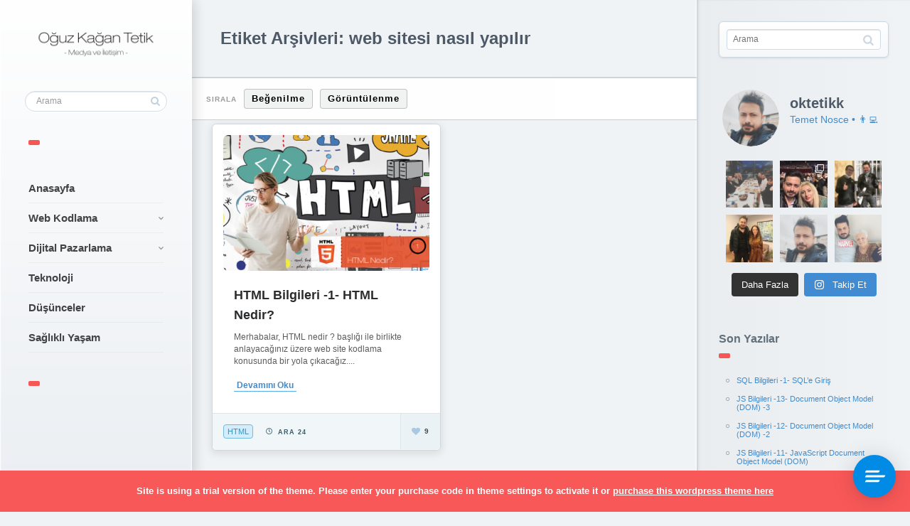

--- FILE ---
content_type: text/html; charset=UTF-8
request_url: https://www.oktetik.com/tag/web-sitesi-nasil-yapilir/
body_size: 17979
content:
<!DOCTYPE html>
<!--[if IE 7]>
<html class="ie ie7" lang="tr">
<![endif]-->
<!--[if IE 8]>
<html class="ie ie8" lang="tr">
<![endif]-->
<!--[if !(IE 7) | !(IE 8) ]><!-->
<html lang="tr">
<!--<![endif]-->
<head>
  <meta charset="UTF-8">
  <meta name="viewport" content="width=device-width,initial-scale=1">
  <meta http-equiv="X-UA-Compatible" content="IE=edge">
  <link rel="profile" href="https://gmpg.org/xfn/11">
  <link rel="pingback" href="https://www.oktetik.com/xmlrpc.php">
    <meta name='robots' content='index, follow, max-image-preview:large, max-snippet:-1, max-video-preview:-1' />
	<style>img:is([sizes="auto" i], [sizes^="auto," i]) { contain-intrinsic-size: 3000px 1500px }</style>
	
	<!-- This site is optimized with the Yoast SEO Premium plugin v18.0 (Yoast SEO v22.6) - https://yoast.com/wordpress/plugins/seo/ -->
	<title>web sitesi nasıl yapılır arşivleri | Oğuz Kağan Tetik | Blog</title>
	<link rel="canonical" href="https://www.oktetik.com/tag/web-sitesi-nasil-yapilir/" />
	<meta property="og:locale" content="tr_TR" />
	<meta property="og:type" content="article" />
	<meta property="og:title" content="web sitesi nasıl yapılır arşivleri" />
	<meta property="og:url" content="https://www.oktetik.com/tag/web-sitesi-nasil-yapilir/" />
	<meta property="og:site_name" content="Oğuz Kağan Tetik | Blog" />
	<meta name="twitter:card" content="summary_large_image" />
	<script type="application/ld+json" class="yoast-schema-graph">{"@context":"https://schema.org","@graph":[{"@type":"CollectionPage","@id":"https://www.oktetik.com/tag/web-sitesi-nasil-yapilir/","url":"https://www.oktetik.com/tag/web-sitesi-nasil-yapilir/","name":"web sitesi nasıl yapılır arşivleri | Oğuz Kağan Tetik | Blog","isPartOf":{"@id":"https://www.oktetik.com/#website"},"primaryImageOfPage":{"@id":"https://www.oktetik.com/tag/web-sitesi-nasil-yapilir/#primaryimage"},"image":{"@id":"https://www.oktetik.com/tag/web-sitesi-nasil-yapilir/#primaryimage"},"thumbnailUrl":"https://www.oktetik.com/wp-content/uploads/2018/12/html-nedir-1.jpg","breadcrumb":{"@id":"https://www.oktetik.com/tag/web-sitesi-nasil-yapilir/#breadcrumb"},"inLanguage":"tr"},{"@type":"ImageObject","inLanguage":"tr","@id":"https://www.oktetik.com/tag/web-sitesi-nasil-yapilir/#primaryimage","url":"https://www.oktetik.com/wp-content/uploads/2018/12/html-nedir-1.jpg","contentUrl":"https://www.oktetik.com/wp-content/uploads/2018/12/html-nedir-1.jpg","width":1400,"height":934},{"@type":"BreadcrumbList","@id":"https://www.oktetik.com/tag/web-sitesi-nasil-yapilir/#breadcrumb","itemListElement":[{"@type":"ListItem","position":1,"name":"Ana sayfa","item":"https://www.oktetik.com/"},{"@type":"ListItem","position":2,"name":"web sitesi nasıl yapılır"}]},{"@type":"WebSite","@id":"https://www.oktetik.com/#website","url":"https://www.oktetik.com/","name":"Oğuz Kağan Tetik | Blog","description":"Bildiklerim, gördüklerim..","publisher":{"@id":"https://www.oktetik.com/#/schema/person/3514a86efacfc3fb6017009fd16a3f77"},"potentialAction":[{"@type":"SearchAction","target":{"@type":"EntryPoint","urlTemplate":"https://www.oktetik.com/?s={search_term_string}"},"query-input":"required name=search_term_string"}],"inLanguage":"tr"},{"@type":["Person","Organization"],"@id":"https://www.oktetik.com/#/schema/person/3514a86efacfc3fb6017009fd16a3f77","name":"Oğuz Kağan Tetik","image":{"@type":"ImageObject","inLanguage":"tr","@id":"https://www.oktetik.com/#/schema/person/image/","url":"https://www.oktetik.com/wp-content/uploads/2022/02/271136369_1107967376625762_4973357267478227167_n.jpeg","contentUrl":"https://www.oktetik.com/wp-content/uploads/2022/02/271136369_1107967376625762_4973357267478227167_n.jpeg","width":1440,"height":1440,"caption":"Oğuz Kağan Tetik"},"logo":{"@id":"https://www.oktetik.com/#/schema/person/image/"},"sameAs":["http://www.tetikk.com","https://www.facebook.com/oktetikk","https://www.instagram.com/oktetikk","https://www.linkedin.com/in/oktetik/"]}]}</script>
	<!-- / Yoast SEO Premium plugin. -->


<link rel='dns-prefetch' href='//chat.smaibot.com' />
<link rel='dns-prefetch' href='//www.googletagmanager.com' />
<link rel='dns-prefetch' href='//fonts.googleapis.com' />
<link rel='dns-prefetch' href='//pagead2.googlesyndication.com' />
<link rel="alternate" type="application/rss+xml" title="Oğuz Kağan Tetik | Blog &raquo; akışı" href="https://www.oktetik.com/feed/" />
<link rel="alternate" type="application/rss+xml" title="Oğuz Kağan Tetik | Blog &raquo; yorum akışı" href="https://www.oktetik.com/comments/feed/" />
<link rel="alternate" type="application/rss+xml" title="Oğuz Kağan Tetik | Blog &raquo; web sitesi nasıl yapılır etiket akışı" href="https://www.oktetik.com/tag/web-sitesi-nasil-yapilir/feed/" />
<script type="a8be59f1bfba0c78845e0fa9-text/javascript">
/* <![CDATA[ */
window._wpemojiSettings = {"baseUrl":"https:\/\/s.w.org\/images\/core\/emoji\/15.0.3\/72x72\/","ext":".png","svgUrl":"https:\/\/s.w.org\/images\/core\/emoji\/15.0.3\/svg\/","svgExt":".svg","source":{"concatemoji":"https:\/\/www.oktetik.com\/wp-includes\/js\/wp-emoji-release.min.js?ver=6.7.4"}};
/*! This file is auto-generated */
!function(i,n){var o,s,e;function c(e){try{var t={supportTests:e,timestamp:(new Date).valueOf()};sessionStorage.setItem(o,JSON.stringify(t))}catch(e){}}function p(e,t,n){e.clearRect(0,0,e.canvas.width,e.canvas.height),e.fillText(t,0,0);var t=new Uint32Array(e.getImageData(0,0,e.canvas.width,e.canvas.height).data),r=(e.clearRect(0,0,e.canvas.width,e.canvas.height),e.fillText(n,0,0),new Uint32Array(e.getImageData(0,0,e.canvas.width,e.canvas.height).data));return t.every(function(e,t){return e===r[t]})}function u(e,t,n){switch(t){case"flag":return n(e,"\ud83c\udff3\ufe0f\u200d\u26a7\ufe0f","\ud83c\udff3\ufe0f\u200b\u26a7\ufe0f")?!1:!n(e,"\ud83c\uddfa\ud83c\uddf3","\ud83c\uddfa\u200b\ud83c\uddf3")&&!n(e,"\ud83c\udff4\udb40\udc67\udb40\udc62\udb40\udc65\udb40\udc6e\udb40\udc67\udb40\udc7f","\ud83c\udff4\u200b\udb40\udc67\u200b\udb40\udc62\u200b\udb40\udc65\u200b\udb40\udc6e\u200b\udb40\udc67\u200b\udb40\udc7f");case"emoji":return!n(e,"\ud83d\udc26\u200d\u2b1b","\ud83d\udc26\u200b\u2b1b")}return!1}function f(e,t,n){var r="undefined"!=typeof WorkerGlobalScope&&self instanceof WorkerGlobalScope?new OffscreenCanvas(300,150):i.createElement("canvas"),a=r.getContext("2d",{willReadFrequently:!0}),o=(a.textBaseline="top",a.font="600 32px Arial",{});return e.forEach(function(e){o[e]=t(a,e,n)}),o}function t(e){var t=i.createElement("script");t.src=e,t.defer=!0,i.head.appendChild(t)}"undefined"!=typeof Promise&&(o="wpEmojiSettingsSupports",s=["flag","emoji"],n.supports={everything:!0,everythingExceptFlag:!0},e=new Promise(function(e){i.addEventListener("DOMContentLoaded",e,{once:!0})}),new Promise(function(t){var n=function(){try{var e=JSON.parse(sessionStorage.getItem(o));if("object"==typeof e&&"number"==typeof e.timestamp&&(new Date).valueOf()<e.timestamp+604800&&"object"==typeof e.supportTests)return e.supportTests}catch(e){}return null}();if(!n){if("undefined"!=typeof Worker&&"undefined"!=typeof OffscreenCanvas&&"undefined"!=typeof URL&&URL.createObjectURL&&"undefined"!=typeof Blob)try{var e="postMessage("+f.toString()+"("+[JSON.stringify(s),u.toString(),p.toString()].join(",")+"));",r=new Blob([e],{type:"text/javascript"}),a=new Worker(URL.createObjectURL(r),{name:"wpTestEmojiSupports"});return void(a.onmessage=function(e){c(n=e.data),a.terminate(),t(n)})}catch(e){}c(n=f(s,u,p))}t(n)}).then(function(e){for(var t in e)n.supports[t]=e[t],n.supports.everything=n.supports.everything&&n.supports[t],"flag"!==t&&(n.supports.everythingExceptFlag=n.supports.everythingExceptFlag&&n.supports[t]);n.supports.everythingExceptFlag=n.supports.everythingExceptFlag&&!n.supports.flag,n.DOMReady=!1,n.readyCallback=function(){n.DOMReady=!0}}).then(function(){return e}).then(function(){var e;n.supports.everything||(n.readyCallback(),(e=n.source||{}).concatemoji?t(e.concatemoji):e.wpemoji&&e.twemoji&&(t(e.twemoji),t(e.wpemoji)))}))}((window,document),window._wpemojiSettings);
/* ]]> */
</script>
<link rel='stylesheet' id='sbi_styles-css' href='https://www.oktetik.com/wp-content/plugins/instagram-feed/css/sbi-styles.min.css?ver=6.2.4' type='text/css' media='all' />
<style id='wp-emoji-styles-inline-css' type='text/css'>

	img.wp-smiley, img.emoji {
		display: inline !important;
		border: none !important;
		box-shadow: none !important;
		height: 1em !important;
		width: 1em !important;
		margin: 0 0.07em !important;
		vertical-align: -0.1em !important;
		background: none !important;
		padding: 0 !important;
	}
</style>
<link rel='stylesheet' id='wp-block-library-css' href='https://www.oktetik.com/wp-includes/css/dist/block-library/style.min.css?ver=6.7.4' type='text/css' media='all' />
<style id='classic-theme-styles-inline-css' type='text/css'>
/*! This file is auto-generated */
.wp-block-button__link{color:#fff;background-color:#32373c;border-radius:9999px;box-shadow:none;text-decoration:none;padding:calc(.667em + 2px) calc(1.333em + 2px);font-size:1.125em}.wp-block-file__button{background:#32373c;color:#fff;text-decoration:none}
</style>
<style id='global-styles-inline-css' type='text/css'>
:root{--wp--preset--aspect-ratio--square: 1;--wp--preset--aspect-ratio--4-3: 4/3;--wp--preset--aspect-ratio--3-4: 3/4;--wp--preset--aspect-ratio--3-2: 3/2;--wp--preset--aspect-ratio--2-3: 2/3;--wp--preset--aspect-ratio--16-9: 16/9;--wp--preset--aspect-ratio--9-16: 9/16;--wp--preset--color--black: #000000;--wp--preset--color--cyan-bluish-gray: #abb8c3;--wp--preset--color--white: #ffffff;--wp--preset--color--pale-pink: #f78da7;--wp--preset--color--vivid-red: #cf2e2e;--wp--preset--color--luminous-vivid-orange: #ff6900;--wp--preset--color--luminous-vivid-amber: #fcb900;--wp--preset--color--light-green-cyan: #7bdcb5;--wp--preset--color--vivid-green-cyan: #00d084;--wp--preset--color--pale-cyan-blue: #8ed1fc;--wp--preset--color--vivid-cyan-blue: #0693e3;--wp--preset--color--vivid-purple: #9b51e0;--wp--preset--gradient--vivid-cyan-blue-to-vivid-purple: linear-gradient(135deg,rgba(6,147,227,1) 0%,rgb(155,81,224) 100%);--wp--preset--gradient--light-green-cyan-to-vivid-green-cyan: linear-gradient(135deg,rgb(122,220,180) 0%,rgb(0,208,130) 100%);--wp--preset--gradient--luminous-vivid-amber-to-luminous-vivid-orange: linear-gradient(135deg,rgba(252,185,0,1) 0%,rgba(255,105,0,1) 100%);--wp--preset--gradient--luminous-vivid-orange-to-vivid-red: linear-gradient(135deg,rgba(255,105,0,1) 0%,rgb(207,46,46) 100%);--wp--preset--gradient--very-light-gray-to-cyan-bluish-gray: linear-gradient(135deg,rgb(238,238,238) 0%,rgb(169,184,195) 100%);--wp--preset--gradient--cool-to-warm-spectrum: linear-gradient(135deg,rgb(74,234,220) 0%,rgb(151,120,209) 20%,rgb(207,42,186) 40%,rgb(238,44,130) 60%,rgb(251,105,98) 80%,rgb(254,248,76) 100%);--wp--preset--gradient--blush-light-purple: linear-gradient(135deg,rgb(255,206,236) 0%,rgb(152,150,240) 100%);--wp--preset--gradient--blush-bordeaux: linear-gradient(135deg,rgb(254,205,165) 0%,rgb(254,45,45) 50%,rgb(107,0,62) 100%);--wp--preset--gradient--luminous-dusk: linear-gradient(135deg,rgb(255,203,112) 0%,rgb(199,81,192) 50%,rgb(65,88,208) 100%);--wp--preset--gradient--pale-ocean: linear-gradient(135deg,rgb(255,245,203) 0%,rgb(182,227,212) 50%,rgb(51,167,181) 100%);--wp--preset--gradient--electric-grass: linear-gradient(135deg,rgb(202,248,128) 0%,rgb(113,206,126) 100%);--wp--preset--gradient--midnight: linear-gradient(135deg,rgb(2,3,129) 0%,rgb(40,116,252) 100%);--wp--preset--font-size--small: 13px;--wp--preset--font-size--medium: 20px;--wp--preset--font-size--large: 36px;--wp--preset--font-size--x-large: 42px;--wp--preset--spacing--20: 0.44rem;--wp--preset--spacing--30: 0.67rem;--wp--preset--spacing--40: 1rem;--wp--preset--spacing--50: 1.5rem;--wp--preset--spacing--60: 2.25rem;--wp--preset--spacing--70: 3.38rem;--wp--preset--spacing--80: 5.06rem;--wp--preset--shadow--natural: 6px 6px 9px rgba(0, 0, 0, 0.2);--wp--preset--shadow--deep: 12px 12px 50px rgba(0, 0, 0, 0.4);--wp--preset--shadow--sharp: 6px 6px 0px rgba(0, 0, 0, 0.2);--wp--preset--shadow--outlined: 6px 6px 0px -3px rgba(255, 255, 255, 1), 6px 6px rgba(0, 0, 0, 1);--wp--preset--shadow--crisp: 6px 6px 0px rgba(0, 0, 0, 1);}:where(.is-layout-flex){gap: 0.5em;}:where(.is-layout-grid){gap: 0.5em;}body .is-layout-flex{display: flex;}.is-layout-flex{flex-wrap: wrap;align-items: center;}.is-layout-flex > :is(*, div){margin: 0;}body .is-layout-grid{display: grid;}.is-layout-grid > :is(*, div){margin: 0;}:where(.wp-block-columns.is-layout-flex){gap: 2em;}:where(.wp-block-columns.is-layout-grid){gap: 2em;}:where(.wp-block-post-template.is-layout-flex){gap: 1.25em;}:where(.wp-block-post-template.is-layout-grid){gap: 1.25em;}.has-black-color{color: var(--wp--preset--color--black) !important;}.has-cyan-bluish-gray-color{color: var(--wp--preset--color--cyan-bluish-gray) !important;}.has-white-color{color: var(--wp--preset--color--white) !important;}.has-pale-pink-color{color: var(--wp--preset--color--pale-pink) !important;}.has-vivid-red-color{color: var(--wp--preset--color--vivid-red) !important;}.has-luminous-vivid-orange-color{color: var(--wp--preset--color--luminous-vivid-orange) !important;}.has-luminous-vivid-amber-color{color: var(--wp--preset--color--luminous-vivid-amber) !important;}.has-light-green-cyan-color{color: var(--wp--preset--color--light-green-cyan) !important;}.has-vivid-green-cyan-color{color: var(--wp--preset--color--vivid-green-cyan) !important;}.has-pale-cyan-blue-color{color: var(--wp--preset--color--pale-cyan-blue) !important;}.has-vivid-cyan-blue-color{color: var(--wp--preset--color--vivid-cyan-blue) !important;}.has-vivid-purple-color{color: var(--wp--preset--color--vivid-purple) !important;}.has-black-background-color{background-color: var(--wp--preset--color--black) !important;}.has-cyan-bluish-gray-background-color{background-color: var(--wp--preset--color--cyan-bluish-gray) !important;}.has-white-background-color{background-color: var(--wp--preset--color--white) !important;}.has-pale-pink-background-color{background-color: var(--wp--preset--color--pale-pink) !important;}.has-vivid-red-background-color{background-color: var(--wp--preset--color--vivid-red) !important;}.has-luminous-vivid-orange-background-color{background-color: var(--wp--preset--color--luminous-vivid-orange) !important;}.has-luminous-vivid-amber-background-color{background-color: var(--wp--preset--color--luminous-vivid-amber) !important;}.has-light-green-cyan-background-color{background-color: var(--wp--preset--color--light-green-cyan) !important;}.has-vivid-green-cyan-background-color{background-color: var(--wp--preset--color--vivid-green-cyan) !important;}.has-pale-cyan-blue-background-color{background-color: var(--wp--preset--color--pale-cyan-blue) !important;}.has-vivid-cyan-blue-background-color{background-color: var(--wp--preset--color--vivid-cyan-blue) !important;}.has-vivid-purple-background-color{background-color: var(--wp--preset--color--vivid-purple) !important;}.has-black-border-color{border-color: var(--wp--preset--color--black) !important;}.has-cyan-bluish-gray-border-color{border-color: var(--wp--preset--color--cyan-bluish-gray) !important;}.has-white-border-color{border-color: var(--wp--preset--color--white) !important;}.has-pale-pink-border-color{border-color: var(--wp--preset--color--pale-pink) !important;}.has-vivid-red-border-color{border-color: var(--wp--preset--color--vivid-red) !important;}.has-luminous-vivid-orange-border-color{border-color: var(--wp--preset--color--luminous-vivid-orange) !important;}.has-luminous-vivid-amber-border-color{border-color: var(--wp--preset--color--luminous-vivid-amber) !important;}.has-light-green-cyan-border-color{border-color: var(--wp--preset--color--light-green-cyan) !important;}.has-vivid-green-cyan-border-color{border-color: var(--wp--preset--color--vivid-green-cyan) !important;}.has-pale-cyan-blue-border-color{border-color: var(--wp--preset--color--pale-cyan-blue) !important;}.has-vivid-cyan-blue-border-color{border-color: var(--wp--preset--color--vivid-cyan-blue) !important;}.has-vivid-purple-border-color{border-color: var(--wp--preset--color--vivid-purple) !important;}.has-vivid-cyan-blue-to-vivid-purple-gradient-background{background: var(--wp--preset--gradient--vivid-cyan-blue-to-vivid-purple) !important;}.has-light-green-cyan-to-vivid-green-cyan-gradient-background{background: var(--wp--preset--gradient--light-green-cyan-to-vivid-green-cyan) !important;}.has-luminous-vivid-amber-to-luminous-vivid-orange-gradient-background{background: var(--wp--preset--gradient--luminous-vivid-amber-to-luminous-vivid-orange) !important;}.has-luminous-vivid-orange-to-vivid-red-gradient-background{background: var(--wp--preset--gradient--luminous-vivid-orange-to-vivid-red) !important;}.has-very-light-gray-to-cyan-bluish-gray-gradient-background{background: var(--wp--preset--gradient--very-light-gray-to-cyan-bluish-gray) !important;}.has-cool-to-warm-spectrum-gradient-background{background: var(--wp--preset--gradient--cool-to-warm-spectrum) !important;}.has-blush-light-purple-gradient-background{background: var(--wp--preset--gradient--blush-light-purple) !important;}.has-blush-bordeaux-gradient-background{background: var(--wp--preset--gradient--blush-bordeaux) !important;}.has-luminous-dusk-gradient-background{background: var(--wp--preset--gradient--luminous-dusk) !important;}.has-pale-ocean-gradient-background{background: var(--wp--preset--gradient--pale-ocean) !important;}.has-electric-grass-gradient-background{background: var(--wp--preset--gradient--electric-grass) !important;}.has-midnight-gradient-background{background: var(--wp--preset--gradient--midnight) !important;}.has-small-font-size{font-size: var(--wp--preset--font-size--small) !important;}.has-medium-font-size{font-size: var(--wp--preset--font-size--medium) !important;}.has-large-font-size{font-size: var(--wp--preset--font-size--large) !important;}.has-x-large-font-size{font-size: var(--wp--preset--font-size--x-large) !important;}
:where(.wp-block-post-template.is-layout-flex){gap: 1.25em;}:where(.wp-block-post-template.is-layout-grid){gap: 1.25em;}
:where(.wp-block-columns.is-layout-flex){gap: 2em;}:where(.wp-block-columns.is-layout-grid){gap: 2em;}
:root :where(.wp-block-pullquote){font-size: 1.5em;line-height: 1.6;}
</style>
<link rel='stylesheet' id='foobox-free-min-css' href='https://www.oktetik.com/wp-content/plugins/foobox-image-lightbox/free/css/foobox.free.min.css?ver=2.7.27' type='text/css' media='all' />
<link rel='stylesheet' id='pluto-google-font-css' href='https://fonts.googleapis.com/css?family=Nunito:400,600,700' type='text/css' media='all' />
<link rel='stylesheet' id='pluto-editor-style-css' href='https://www.oktetik.com/wp-content/themes/pluto-by-osetin/editor-style.css?ver=4.4.0' type='text/css' media='all' />
<link rel='stylesheet' id='pluto-main-less-blue_sky-css' href='https://www.oktetik.com/wp-content/uploads/wp-less-cache/pluto-main-less-blue_sky.css?ver=1770007170' type='text/css' media='all' />
<link rel='stylesheet' id='pluto-style-css' href='https://www.oktetik.com/wp-content/themes/pluto-by-osetin/style.css?ver=6.7.4' type='text/css' media='all' />
<link rel='stylesheet' id='enlighterjs-css' href='https://www.oktetik.com/wp-content/plugins/enlighter/cache/enlighterjs.min.css?ver=Hzt+vQYEO0L/lw1' type='text/css' media='all' />
<script type="a8be59f1bfba0c78845e0fa9-text/javascript" src="https://www.oktetik.com/wp-includes/js/jquery/jquery.min.js?ver=3.7.1" id="jquery-core-js"></script>
<script type="a8be59f1bfba0c78845e0fa9-text/javascript" src="https://www.oktetik.com/wp-includes/js/jquery/jquery-migrate.min.js?ver=3.4.1" id="jquery-migrate-js"></script>

<!-- Google Analytics snippet added by Site Kit -->
<script type="a8be59f1bfba0c78845e0fa9-text/javascript" src="https://www.googletagmanager.com/gtag/js?id=UA-107082929-2" id="google_gtagjs-js" async></script>
<script type="a8be59f1bfba0c78845e0fa9-text/javascript" id="google_gtagjs-js-after">
/* <![CDATA[ */
window.dataLayer = window.dataLayer || [];function gtag(){dataLayer.push(arguments);}
gtag('set', 'linker', {"domains":["www.oktetik.com"]} );
gtag("js", new Date());
gtag("set", "developer_id.dZTNiMT", true);
gtag("config", "UA-107082929-2", {"anonymize_ip":true});
/* ]]> */
</script>

<!-- End Google Analytics snippet added by Site Kit -->
<script type="a8be59f1bfba0c78845e0fa9-text/javascript" id="foobox-free-min-js-before">
/* <![CDATA[ */
/* Run FooBox FREE (v2.7.27) */
var FOOBOX = window.FOOBOX = {
	ready: true,
	disableOthers: false,
	o: {wordpress: { enabled: true }, countMessage:'image %index of %total', captions: { dataTitle: ["captionTitle","title"], dataDesc: ["captionDesc","description"] }, excludes:'.fbx-link,.nofoobox,.nolightbox,a[href*="pinterest.com/pin/create/button/"]', affiliate : { enabled: false }},
	selectors: [
		".gallery", ".wp-block-gallery", ".wp-caption", ".wp-block-image", "a:has(img[class*=wp-image-])", ".post a:has(img[class*=wp-image-])", ".foobox"
	],
	pre: function( $ ){
		// Custom JavaScript (Pre)
		
	},
	post: function( $ ){
		// Custom JavaScript (Post)
		
		// Custom Captions Code
		
	},
	custom: function( $ ){
		// Custom Extra JS
		
	}
};
/* ]]> */
</script>
<script type="a8be59f1bfba0c78845e0fa9-text/javascript" src="https://www.oktetik.com/wp-content/plugins/foobox-image-lightbox/free/js/foobox.free.min.js?ver=2.7.27" id="foobox-free-min-js"></script>
<link rel="https://api.w.org/" href="https://www.oktetik.com/wp-json/" /><link rel="alternate" title="JSON" type="application/json" href="https://www.oktetik.com/wp-json/wp/v2/tags/74" /><link rel="EditURI" type="application/rsd+xml" title="RSD" href="https://www.oktetik.com/xmlrpc.php?rsd" />
<meta name="generator" content="WordPress 6.7.4" />
<meta name="generator" content="Site Kit by Google 1.111.0" /><meta property="og:url"           content="https://www.oktetik.com/html-bilgileri-1-html-nedir/" /><meta property="og:type"          content="website" /><meta property="og:title"         content="HTML Bilgileri -1- HTML Nedir?" /><meta property="og:description"   content="Bildiklerim, gördüklerim.." /><script type="a8be59f1bfba0c78845e0fa9-text/javascript">var ajaxurl = "https://www.oktetik.com/wp-admin/admin-ajax.php"</script>
<!-- Google AdSense snippet added by Site Kit -->
<meta name="google-adsense-platform-account" content="ca-host-pub-2644536267352236">
<meta name="google-adsense-platform-domain" content="sitekit.withgoogle.com">
<!-- End Google AdSense snippet added by Site Kit -->
      <meta name="onesignal" content="wordpress-plugin"/>
            <script type="a8be59f1bfba0c78845e0fa9-text/javascript">

      window.OneSignal = window.OneSignal || [];

      OneSignal.push( function() {
        OneSignal.SERVICE_WORKER_UPDATER_PATH = "OneSignalSDKUpdaterWorker.js.php";
                      OneSignal.SERVICE_WORKER_PATH = "OneSignalSDKWorker.js.php";
                      OneSignal.SERVICE_WORKER_PARAM = { scope: "/" };
        OneSignal.setDefaultNotificationUrl("https://www.oktetik.com");
        var oneSignal_options = {};
        window._oneSignalInitOptions = oneSignal_options;

        oneSignal_options['wordpress'] = true;
oneSignal_options['appId'] = '113b9ebc-794e-4f12-bedf-cda1adde5d63';
oneSignal_options['allowLocalhostAsSecureOrigin'] = true;
oneSignal_options['welcomeNotification'] = { };
oneSignal_options['welcomeNotification']['title'] = "Oğuz Kağan Tetik | Blog";
oneSignal_options['welcomeNotification']['message'] = "Takip ettiğiniz için teşekkürler!";
oneSignal_options['welcomeNotification']['url'] = "https://www.oktetik.com";
oneSignal_options['path'] = "https://www.oktetik.com/wp-content/plugins/onesignal-free-web-push-notifications/sdk_files/";
oneSignal_options['safari_web_id'] = "web.onesignal.auto.5e769637-3ad0-4829-bde6-e4b31d264ae2";
oneSignal_options['promptOptions'] = { };
oneSignal_options['promptOptions']['actionMessage'] = "size bildirim göndermek istiyor:";
oneSignal_options['promptOptions']['exampleNotificationTitleDesktop'] = "Örnek Bildirim";
oneSignal_options['promptOptions']['exampleNotificationMessageDesktop'] = "Bildirimler ekranınıza gönderilir";
oneSignal_options['promptOptions']['exampleNotificationTitleMobile'] = "Örnek Bildirim";
oneSignal_options['promptOptions']['exampleNotificationMessageMobile'] = "Bildirimler ekranınıza gönderilir";
oneSignal_options['promptOptions']['exampleNotificationCaption'] = "(istediğiniz zaman bildirimleri kapatabilirsiniz)";
oneSignal_options['promptOptions']['acceptButtonText'] = "DEVAM ET";
oneSignal_options['promptOptions']['cancelButtonText'] = "HAYIR TEŞEKKÜRLER";
oneSignal_options['promptOptions']['siteName'] = "Oğuz Kağan Tetik | Blog";
oneSignal_options['promptOptions']['autoAcceptTitle'] = "Tamam";
oneSignal_options['notifyButton'] = { };
oneSignal_options['notifyButton']['enable'] = true;
oneSignal_options['notifyButton']['position'] = 'bottom-right';
oneSignal_options['notifyButton']['theme'] = 'default';
oneSignal_options['notifyButton']['size'] = 'medium';
oneSignal_options['notifyButton']['showCredit'] = true;
oneSignal_options['notifyButton']['text'] = {};
oneSignal_options['notifyButton']['text']['tip.state.unsubscribed'] = 'Bildirimleri Açın';
oneSignal_options['notifyButton']['text']['tip.state.subscribed'] = 'İçerik bildirimleriniz aktifleştirildi';
oneSignal_options['notifyButton']['text']['tip.state.blocked'] = 'Bildirimleri engellediniz';
oneSignal_options['notifyButton']['text']['message.action.subscribed'] = 'Bildirimleri açtığınız için teşekkürler!';
oneSignal_options['notifyButton']['text']['message.action.resubscribed'] = 'Geri döndüğünüz için teşekkürler!';
oneSignal_options['notifyButton']['text']['message.action.unsubscribed'] = 'Artık bildirim almayacaksınız';
oneSignal_options['notifyButton']['text']['dialog.main.title'] = 'Site Bildirimlerini Yönet';
oneSignal_options['notifyButton']['text']['dialog.main.button.subscribe'] = 'BİLDİRİMLERİ AÇ';
oneSignal_options['notifyButton']['text']['dialog.main.button.unsubscribe'] = 'BİLDİRİMLERİ KAPAT';
oneSignal_options['notifyButton']['text']['dialog.blocked.title'] = 'Bildirimleri aktifleştir';
oneSignal_options['notifyButton']['text']['dialog.blocked.message'] = 'Bildirimleri aktifleştirmek için yönergeleri izleyin:';
                OneSignal.init(window._oneSignalInitOptions);
                OneSignal.showSlidedownPrompt();      });

      function documentInitOneSignal() {
        var oneSignal_elements = document.getElementsByClassName("OneSignal-prompt");

        var oneSignalLinkClickHandler = function(event) { OneSignal.push(['registerForPushNotifications']); event.preventDefault(); };        for(var i = 0; i < oneSignal_elements.length; i++)
          oneSignal_elements[i].addEventListener('click', oneSignalLinkClickHandler, false);
      }

      if (document.readyState === 'complete') {
           documentInitOneSignal();
      }
      else {
           window.addEventListener("load", function(event){
               documentInitOneSignal();
          });
      }
    </script>

<!-- Google AdSense snippet added by Site Kit -->
<script type="a8be59f1bfba0c78845e0fa9-text/javascript" async="async" src="https://pagead2.googlesyndication.com/pagead/js/adsbygoogle.js?client=ca-pub-9655601068661782&amp;host=ca-host-pub-2644536267352236" crossorigin="anonymous"></script>

<!-- End Google AdSense snippet added by Site Kit -->
<link rel="icon" href="https://www.oktetik.com/wp-content/uploads/2022/02/cropped-favicon-32x32.png" sizes="32x32" />
<link rel="icon" href="https://www.oktetik.com/wp-content/uploads/2022/02/cropped-favicon-192x192.png" sizes="192x192" />
<link rel="apple-touch-icon" href="https://www.oktetik.com/wp-content/uploads/2022/02/cropped-favicon-180x180.png" />
<meta name="msapplication-TileImage" content="https://www.oktetik.com/wp-content/uploads/2022/02/cropped-favicon-270x270.png" />
		<style type="text/css" id="wp-custom-css">
			blockquote {
    font-family: Georgia, serif;
    font-size: 18px;
    font-style: italic;
    width: 100%;
    margin: 0.25em 0;
    padding: 0.25em 40px;
    line-height: 1.45;
    position: relative;
    color: #383838;
    background:#ececec;
}
 
blockquote:before {
    display: block;
    content: "\201C";
    font-size: 80px;
    position: absolute;
    left: -10px;
    top: -10px;
    color: #7a7a7a;
}
 
blockquote cite {
    color: #999999;
    font-size: 14px;
    display: block;
    margin-top: 5px;
}
  
blockquote cite:before {
    content: "\2014 \2009";
}		</style>
		  <!--[if lt IE 9]>
  <script src="https://www.oktetik.com/wp-content/themes/pluto-by-osetin/js/html5shiv.min.js"></script>
  <script type="text/javascript" src="https://www.oktetik.com/wp-content/themes/pluto-by-osetin/js/respond.min.js"></script>
  <![endif]-->
</head>

<body class="archive tag tag-web-sitesi-nasil-yapilir tag-74 menu-position-left sidebar-position-right not-wrapped-widgets no-ads-on-smartphones no-ads-on-tablets with-infinite-scroll page-fluid-width">
        <!-- Global site tag (gtag.js) - Google Analytics -->
<script async src="https://www.googletagmanager.com/gtag/js?id=UA-107082929-2" type="a8be59f1bfba0c78845e0fa9-text/javascript"></script>
<script type="a8be59f1bfba0c78845e0fa9-text/javascript">
  window.dataLayer = window.dataLayer || [];
  function gtag(){dataLayer.push(arguments);}
  gtag('js', new Date());

  gtag('config', 'UA-107082929-2');
</script>
    <div class="all-wrapper with-loading">
    <div class="menu-block ">
    
      <div class="menu-left-i">
      <div class="logo">
        <a href="https://www.oktetik.com/">
                      <img src="https://www.oktetik.com/wp-content/uploads/2018/12/logo-light.png" alt="Logo">
                            </a>
      </div>
      <form method="get" class="search-form" action="https://www.oktetik.com/" autocomplete="off">
  <div class="search-field-w">
    <input type="search" autocomplete="off" class="search-field" placeholder="Arama" value="" name="s" title="Arama:" />
    <input type="submit" class="search-submit" value="Ara" />
  </div>
</form>
      <div class="divider"></div>
      <div class="menu-activated-on-click">
        <div class="os_menu"><ul id="menu-ana-menu" class="menu"><li id="menu-item-52" class="menu-item menu-item-type-post_type menu-item-object-page menu-item-home menu-item-52"><a href="https://www.oktetik.com/">Anasayfa</a></li>
<li id="menu-item-69" class="menu-item menu-item-type-taxonomy menu-item-object-category menu-item-has-children menu-item-69"><a href="https://www.oktetik.com/category/web/">Web Kodlama</a>
<ul class="sub-menu">
	<li id="menu-item-305" class="menu-item menu-item-type-taxonomy menu-item-object-category menu-item-305"><a href="https://www.oktetik.com/category/web/">Web (Tümü)</a></li>
	<li id="menu-item-162" class="menu-item menu-item-type-taxonomy menu-item-object-category menu-item-162"><a href="https://www.oktetik.com/category/web/html/">HTML</a></li>
	<li id="menu-item-420" class="menu-item menu-item-type-taxonomy menu-item-object-category menu-item-420"><a href="https://www.oktetik.com/category/web/css/">CSS</a></li>
	<li id="menu-item-10881" class="menu-item menu-item-type-taxonomy menu-item-object-category menu-item-10881"><a href="https://www.oktetik.com/category/web/javascript/">JavaScript</a></li>
	<li id="menu-item-11033" class="menu-item menu-item-type-taxonomy menu-item-object-category menu-item-11033"><a href="https://www.oktetik.com/category/web/sql/">SQL</a></li>
</ul>
</li>
<li id="menu-item-628" class="menu-item menu-item-type-taxonomy menu-item-object-category menu-item-has-children menu-item-628"><a href="https://www.oktetik.com/category/dijital-pazarlama/">Dijital Pazarlama</a>
<ul class="sub-menu">
	<li id="menu-item-629" class="menu-item menu-item-type-taxonomy menu-item-object-category menu-item-629"><a href="https://www.oktetik.com/category/dijital-pazarlama/optimizasyon/">Optimizasyon</a></li>
	<li id="menu-item-631" class="menu-item menu-item-type-taxonomy menu-item-object-category menu-item-631"><a href="https://www.oktetik.com/category/dijital-pazarlama/sosyal-medya/">Sosyal Medya</a></li>
	<li id="menu-item-630" class="menu-item menu-item-type-taxonomy menu-item-object-category menu-item-630"><a href="https://www.oktetik.com/category/dijital-pazarlama/seo/">SEO</a></li>
</ul>
</li>
<li id="menu-item-627" class="menu-item menu-item-type-taxonomy menu-item-object-category menu-item-627"><a href="https://www.oktetik.com/category/teknoloji/">Teknoloji</a></li>
<li id="menu-item-54" class="menu-item menu-item-type-taxonomy menu-item-object-category menu-item-54"><a href="https://www.oktetik.com/category/dusunceler/">Düşünceler</a></li>
<li id="menu-item-74" class="menu-item menu-item-type-taxonomy menu-item-object-category menu-item-74"><a href="https://www.oktetik.com/category/saglik/">Sağlıklı Yaşam</a></li>
</ul></div>      </div>


      


      <div class="divider"></div>
      

      

      


      

      </div>

      </div>
  <div class="menu-toggler-w">
    <a href="#" class="menu-toggler">
      <i class="os-new-icon os-new-icon-menu"></i>
      <span class="menu-toggler-label">Menu</span>
    </a>
    <a href="https://www.oktetik.com/" class="logo">
              <img src="https://www.oktetik.com/wp-content/uploads/2018/12/logo-light.png" alt="Logo">
                </a>
    <div class="search-and-sidebar-togglers">
      <a href="#" class="search-trigger">
        <i class="os-new-icon os-new-icon-search"></i>
      </a>
      
      <a href="#" class="sidebar-toggler">
        <i class="os-new-icon os-new-icon-grid"></i>
      </a>
    </div>
  </div>
  <div class="mobile-menu-w">
    <div class="mobile-menu menu-activated-on-click"><ul id="menu-ana-menu-1" class="menu"><li class="menu-item menu-item-type-post_type menu-item-object-page menu-item-home menu-item-52"><a href="https://www.oktetik.com/">Anasayfa</a></li>
<li class="menu-item menu-item-type-taxonomy menu-item-object-category menu-item-has-children menu-item-69"><a href="https://www.oktetik.com/category/web/">Web Kodlama</a>
<ul class="sub-menu">
	<li class="menu-item menu-item-type-taxonomy menu-item-object-category menu-item-305"><a href="https://www.oktetik.com/category/web/">Web (Tümü)</a></li>
	<li class="menu-item menu-item-type-taxonomy menu-item-object-category menu-item-162"><a href="https://www.oktetik.com/category/web/html/">HTML</a></li>
	<li class="menu-item menu-item-type-taxonomy menu-item-object-category menu-item-420"><a href="https://www.oktetik.com/category/web/css/">CSS</a></li>
	<li class="menu-item menu-item-type-taxonomy menu-item-object-category menu-item-10881"><a href="https://www.oktetik.com/category/web/javascript/">JavaScript</a></li>
	<li class="menu-item menu-item-type-taxonomy menu-item-object-category menu-item-11033"><a href="https://www.oktetik.com/category/web/sql/">SQL</a></li>
</ul>
</li>
<li class="menu-item menu-item-type-taxonomy menu-item-object-category menu-item-has-children menu-item-628"><a href="https://www.oktetik.com/category/dijital-pazarlama/">Dijital Pazarlama</a>
<ul class="sub-menu">
	<li class="menu-item menu-item-type-taxonomy menu-item-object-category menu-item-629"><a href="https://www.oktetik.com/category/dijital-pazarlama/optimizasyon/">Optimizasyon</a></li>
	<li class="menu-item menu-item-type-taxonomy menu-item-object-category menu-item-631"><a href="https://www.oktetik.com/category/dijital-pazarlama/sosyal-medya/">Sosyal Medya</a></li>
	<li class="menu-item menu-item-type-taxonomy menu-item-object-category menu-item-630"><a href="https://www.oktetik.com/category/dijital-pazarlama/seo/">SEO</a></li>
</ul>
</li>
<li class="menu-item menu-item-type-taxonomy menu-item-object-category menu-item-627"><a href="https://www.oktetik.com/category/teknoloji/">Teknoloji</a></li>
<li class="menu-item menu-item-type-taxonomy menu-item-object-category menu-item-54"><a href="https://www.oktetik.com/category/dusunceler/">Düşünceler</a></li>
<li class="menu-item menu-item-type-taxonomy menu-item-object-category menu-item-74"><a href="https://www.oktetik.com/category/saglik/">Sağlıklı Yaşam</a></li>
</ul></div>  </div>
      <div class="sidebar-main-toggler">
      <i class="os-new-icon os-new-icon-grid"></i>
    </div>
  
<div class="main-content-w">
<div class="main-content-m">
    <div class="main-content-i">
    
      <header class="archive-header">
        <h3 class="archive-title">Etiket Arşivleri: web sitesi nasıl yapılır</h3>

              </header><!-- .archive-header -->
      <div class="index-filter-bar color-scheme-light minimal" style=""><div class="index-sort-w"><div class="index-sort-label"><i class=""></i><span>Sırala</span></div><div class="index-sort-options"><button data-sort-value="likes" class="index-sort-option index-sort-hearts">Beğenilme</button><button data-sort-value="views" class="index-sort-option index-sort-views">Görüntülenme</button></div></div><div class="index-filter-w"><div class="index-clear-filter-w inactive"><button class="index-clear-filter-btn"><i class="os-new-icon os-new-icon-x"></i> <span>Filtreleri Temizle</span></button></div></div></div>      
      <div class="content side-padded-content">
          <div class="index-isotope hidden-on-load v3 isotope-condensed " data-layout-mode="masonry">
          <div class="item-isotope filter-cat-77 filter-cat-24  format-standard "  data-post-id="127" data-total-likes="9" data-total-views="0">
  <article id="post-127" class="pluto-post-box post-127 post type-post status-publish format-standard has-post-thumbnail hentry category-html category-web tag-html tag-html-egitimi tag-html-nedir tag-html5 tag-web-sitesi-nasil-yapilir tag-web-sitesi-yapimi">
    <div class="post-body">
                <div class="post-top-share">
        <i class="fa os-icon-plus share-activator-icon share-activator"></i>
        <span class="share-activator-label share-activator caption">Paylaş</span>
        <div class="os_social-head-w"><div class="os_social"><a class="os_social_twitter_share" href="https://twitter.com/share?url=https://www.oktetik.com/html-bilgileri-1-html-nedir/&amp;text=HTML+Bilgileri+-1-+HTML+Nedir%3F" target="_blank"><img src="https://www.oktetik.com/wp-content/themes/pluto-by-osetin/assets/images/socialicons/twitter.png" title="Twitter" class="os_social" alt="Tweet about this on Twitter"></a><a class="os_social_pinterest_share" data-pin-custom="true" target="_blank" href="//www.pinterest.com/pin/create/button/?url=https://www.oktetik.com/html-bilgileri-1-html-nedir/&amp;media=https://www.oktetik.com/wp-content/uploads/2018/12/html-nedir-1.jpg&amp;description=HTML+Bilgileri+-1-+HTML+Nedir%3F"><img src="https://www.oktetik.com/wp-content/themes/pluto-by-osetin/assets/images/socialicons/pinterest.png" title="Pinterest" class="os_social" alt="Pin on Pinterest"></a><a class="os_social_linkedin_share" href="http://www.linkedin.com/shareArticle?mini=true&amp;url=https://www.oktetik.com/html-bilgileri-1-html-nedir/" target="_blank"><img src="https://www.oktetik.com/wp-content/themes/pluto-by-osetin/assets/images/socialicons/linkedin.png" title="Linkedin" class="os_social" alt="Share on LinkedIn"></a><a class="os_social_google_share" href="https://plus.google.com/share?url=https://www.oktetik.com/html-bilgileri-1-html-nedir/" target="_blank"><img src="https://www.oktetik.com/wp-content/themes/pluto-by-osetin/assets/images/socialicons/google.png" title="Google+" class="os_social" alt="Share on Google+"></a><a class="os_social_email_share" href="/cdn-cgi/l/email-protection#[base64]"><img src="https://www.oktetik.com/wp-content/themes/pluto-by-osetin/assets/images/socialicons/email.png" title="Email" class="os_social" alt="Email this to someone"></a><a class="os_social_facebook_share" href="https://www.facebook.com/sharer.php?u=https://www.oktetik.com/html-bilgileri-1-html-nedir/" target="_blank"><img src="https://www.oktetik.com/wp-content/themes/pluto-by-osetin/assets/images/socialicons/facebook.png" title="Facebook" class="os_social" alt="Share on Facebook"></a><a class="os_social_vk_share" href="http://vkontakte.ru/share.php?url=https://www.oktetik.com/html-bilgileri-1-html-nedir/" target="_blank"><img src="https://www.oktetik.com/wp-content/themes/pluto-by-osetin/assets/images/socialicons/vkontakte.png" title="Vkontakte" class="os_social" alt="Share on Vkontakte"></a><a class="os_social_ok_share" href="http://www.odnoklassniki.ru/dk?st.cmd=addShare&st._surl=https://www.oktetik.com/html-bilgileri-1-html-nedir/" target="_blank"><img src="https://www.oktetik.com/wp-content/themes/pluto-by-osetin/assets/images/socialicons/ok.png" title="Odnoklassniki" class="os_social" alt="Share on Odnoklassniki"></a></div></div>
      </div>
                        <div class="post-media-body"><div class="figure-link-w"><a href="https://www.oktetik.com/html-bilgileri-1-html-nedir/" target="_self" class="figure-link "><figure class="abs-image" style="padding-bottom: 66%;"><img width="400" height="267" src="https://www.oktetik.com/wp-content/uploads/2018/12/html-nedir-1-400x267.jpg" class="attachment-pluto-index-width size-pluto-index-width wp-post-image" alt="" decoding="async" fetchpriority="high" srcset="https://www.oktetik.com/wp-content/uploads/2018/12/html-nedir-1-400x267.jpg 400w, https://www.oktetik.com/wp-content/uploads/2018/12/html-nedir-1-300x200.jpg 300w, https://www.oktetik.com/wp-content/uploads/2018/12/html-nedir-1-1024x683.jpg 1024w, https://www.oktetik.com/wp-content/uploads/2018/12/html-nedir-1-768x512.jpg 768w, https://www.oktetik.com/wp-content/uploads/2018/12/html-nedir-1-558x372.jpg 558w, https://www.oktetik.com/wp-content/uploads/2018/12/html-nedir-1-863x576.jpg 863w, https://www.oktetik.com/wp-content/uploads/2018/12/html-nedir-1-600x400.jpg 600w, https://www.oktetik.com/wp-content/uploads/2018/12/html-nedir-1.jpg 1400w" sizes="(max-width: 400px) 100vw, 400px" /></figure></a></div></div>
      
              <div class="post-content-body">
                      <h4 class="post-title entry-title"><a href="https://www.oktetik.com/html-bilgileri-1-html-nedir/">HTML Bilgileri -1- HTML Nedir?</a></h4>
                                <div class="post-content entry-summary">Merhabalar, HTML nedir ? başlığı ile birlikte anlayacağınız üzere web site kodlama konusunda bir yola çıkacağız....<div class="read-more-link"><a href="https://www.oktetik.com/html-bilgileri-1-html-nedir/">Devamını Oku</a></div></div>
                                                  </div>
          </div>
          <div class="post-meta entry-meta">

                        
                      <ul class="post-categories">
	<li><a href="https://www.oktetik.com/category/web/html/" rel="category tag">HTML</a></li>
	<li><a href="https://www.oktetik.com/category/web/" rel="category tag">Web</a></li></ul>                                <div class="meta-date">
              <i class="os-new-icon os-new-icon-clock"></i>
              <time class="entry-date updated" datetime="2018-12-24T06:20:04+03:00">Ara 24</time>
            </div>
                    
        
                  <div class="meta-like">
                <a href="#" class=" os-like-button osetin-vote-trigger  osetin-vote-not-voted" data-has-voted-label="" data-not-voted-label="" data-post-id="127" data-vote-action="vote" data-votes-count="9">
      <span class="os-like-button-i">
        <span class="os-like-button-icon"><i class="os-icon os-icon-heart"></i></span>          <span class="os-like-button-label osetin-vote-action-label">
                      </span>
          <span class="os-like-button-sub-label osetin-vote-count ">
            9          </span>
      </span>
    </a>          </div>
        


      </div>
      </article>
</div>        </div>
        <div class="pagination-w hide-for-isotope">
        </div>      </div>
        </div>
      <div class="primary-sidebar-wrapper">
      <div id="primary-sidebar" class="primary-sidebar widget-area" role="complementary">
        <aside id="search-2" class="widget widget_search"><form method="get" class="search-form" action="https://www.oktetik.com/" autocomplete="off">
  <div class="search-field-w">
    <input type="search" autocomplete="off" class="search-field" placeholder="Arama" value="" name="s" title="Arama:" />
    <input type="submit" class="search-submit" value="Ara" />
  </div>
</form></aside><aside id="block-3" class="widget widget_block">
<div id="sb_instagram"  class="sbi sbi_mob_col_1 sbi_tab_col_2 sbi_col_3 sbi_width_resp" style="padding-bottom: 10px;" data-feedid="*1"  data-res="auto" data-cols="3" data-colsmobile="1" data-colstablet="2" data-num="6" data-nummobile="8" data-shortcode-atts="{}"  data-postid="127" data-locatornonce="0d9ab8cfe0" data-sbi-flags="favorLocal">
	<div class="sb_instagram_header  sbi_medium"  style="padding: 5px;padding-bottom: 0; margin-bottom: 10px;"  >
	<a href="https://www.instagram.com/oktetikk/" target="_blank" rel="nofollow noopener"  title="@oktetikk" class="sbi_header_link">
		<div class="sbi_header_text">
			
			<h3>oktetikk</h3>
							<p class="sbi_bio">Temet Nosce • 👨‍💻</p>
					</div>

					<div class="sbi_header_img">
									<div class="sbi_header_img_hover"  ><svg class="sbi_new_logo fa-instagram fa-w-14" aria-hidden="true" data-fa-processed="" aria-label="Instagram" data-prefix="fab" data-icon="instagram" role="img" viewBox="0 0 448 512">
	                <path fill="currentColor" d="M224.1 141c-63.6 0-114.9 51.3-114.9 114.9s51.3 114.9 114.9 114.9S339 319.5 339 255.9 287.7 141 224.1 141zm0 189.6c-41.1 0-74.7-33.5-74.7-74.7s33.5-74.7 74.7-74.7 74.7 33.5 74.7 74.7-33.6 74.7-74.7 74.7zm146.4-194.3c0 14.9-12 26.8-26.8 26.8-14.9 0-26.8-12-26.8-26.8s12-26.8 26.8-26.8 26.8 12 26.8 26.8zm76.1 27.2c-1.7-35.9-9.9-67.7-36.2-93.9-26.2-26.2-58-34.4-93.9-36.2-37-2.1-147.9-2.1-184.9 0-35.8 1.7-67.6 9.9-93.9 36.1s-34.4 58-36.2 93.9c-2.1 37-2.1 147.9 0 184.9 1.7 35.9 9.9 67.7 36.2 93.9s58 34.4 93.9 36.2c37 2.1 147.9 2.1 184.9 0 35.9-1.7 67.7-9.9 93.9-36.2 26.2-26.2 34.4-58 36.2-93.9 2.1-37 2.1-147.8 0-184.8zM398.8 388c-7.8 19.6-22.9 34.7-42.6 42.6-29.5 11.7-99.5 9-132.1 9s-102.7 2.6-132.1-9c-19.6-7.8-34.7-22.9-42.6-42.6-11.7-29.5-9-99.5-9-132.1s-2.6-102.7 9-132.1c7.8-19.6 22.9-34.7 42.6-42.6 29.5-11.7 99.5-9 132.1-9s102.7-2.6 132.1 9c19.6 7.8 34.7 22.9 42.6 42.6 11.7 29.5 9 99.5 9 132.1s2.7 102.7-9 132.1z"></path>
	            </svg></div>
					<img loading="lazy" decoding="async" src="https://www.oktetik.com/wp-content/uploads/2022/02/271136369_1107967376625762_4973357267478227167_n.jpeg" alt="oktetikk" width="50" height="50">
											</div>
		
	</a>
</div>

    <div id="sbi_images"  style="padding: 5px;">
		<div class="sbi_item sbi_type_image sbi_new sbi_transition" id="sbi_17862436187694290" data-date="1647687067">
    <div class="sbi_photo_wrap">
        <a class="sbi_photo" href="https://www.instagram.com/p/CbSF6hhL-U7/" target="_blank" rel="noopener nofollow" data-full-res="https://scontent-ort2-1.cdninstagram.com/v/t51.29350-15/275969740_502766504749201_2511343548735941080_n.jpg?_nc_cat=101&#038;ccb=1-6&#038;_nc_sid=8ae9d6&#038;_nc_ohc=ZLWuxFkopMwAX8X4pdU&#038;_nc_ht=scontent-ort2-1.cdninstagram.com&#038;edm=ANo9K5cEAAAA&#038;oh=00_AT-F84A5U6gZx4ozahB9tWmeaRvQMrb4WRr8P78Ng-rzcQ&#038;oe=627C419A" data-img-src-set="{&quot;d&quot;:&quot;https:\/\/scontent-ort2-1.cdninstagram.com\/v\/t51.29350-15\/275969740_502766504749201_2511343548735941080_n.jpg?_nc_cat=101&amp;ccb=1-6&amp;_nc_sid=8ae9d6&amp;_nc_ohc=ZLWuxFkopMwAX8X4pdU&amp;_nc_ht=scontent-ort2-1.cdninstagram.com&amp;edm=ANo9K5cEAAAA&amp;oh=00_AT-F84A5U6gZx4ozahB9tWmeaRvQMrb4WRr8P78Ng-rzcQ&amp;oe=627C419A&quot;,&quot;150&quot;:&quot;https:\/\/scontent-ort2-1.cdninstagram.com\/v\/t51.29350-15\/275969740_502766504749201_2511343548735941080_n.jpg?_nc_cat=101&amp;ccb=1-6&amp;_nc_sid=8ae9d6&amp;_nc_ohc=ZLWuxFkopMwAX8X4pdU&amp;_nc_ht=scontent-ort2-1.cdninstagram.com&amp;edm=ANo9K5cEAAAA&amp;oh=00_AT-F84A5U6gZx4ozahB9tWmeaRvQMrb4WRr8P78Ng-rzcQ&amp;oe=627C419A&quot;,&quot;320&quot;:&quot;https:\/\/scontent-ort2-1.cdninstagram.com\/v\/t51.29350-15\/275969740_502766504749201_2511343548735941080_n.jpg?_nc_cat=101&amp;ccb=1-6&amp;_nc_sid=8ae9d6&amp;_nc_ohc=ZLWuxFkopMwAX8X4pdU&amp;_nc_ht=scontent-ort2-1.cdninstagram.com&amp;edm=ANo9K5cEAAAA&amp;oh=00_AT-F84A5U6gZx4ozahB9tWmeaRvQMrb4WRr8P78Ng-rzcQ&amp;oe=627C419A&quot;,&quot;640&quot;:&quot;https:\/\/scontent-ort2-1.cdninstagram.com\/v\/t51.29350-15\/275969740_502766504749201_2511343548735941080_n.jpg?_nc_cat=101&amp;ccb=1-6&amp;_nc_sid=8ae9d6&amp;_nc_ohc=ZLWuxFkopMwAX8X4pdU&amp;_nc_ht=scontent-ort2-1.cdninstagram.com&amp;edm=ANo9K5cEAAAA&amp;oh=00_AT-F84A5U6gZx4ozahB9tWmeaRvQMrb4WRr8P78Ng-rzcQ&amp;oe=627C419A&quot;}">
            <span class="sbi-screenreader">Story’de sürekli paylaştığım referanslarım</span>
            	                    <img decoding="async" src="https://www.oktetik.com/wp-content/plugins/instagram-feed/img/placeholder.png" alt="Story’de sürekli paylaştığım referanslarımızın arkasındaki ekibin küçük ama önemli bir kısmı 💪🏼 @simurghmedia 5. yıl yemeğimizden.">
        </a>
    </div>
</div><div class="sbi_item sbi_type_carousel sbi_new sbi_transition" id="sbi_17924688227067816" data-date="1646572491">
    <div class="sbi_photo_wrap">
        <a class="sbi_photo" href="https://www.instagram.com/p/Caw4B5OL6vZ/" target="_blank" rel="noopener nofollow" data-full-res="https://scontent-ort2-1.cdninstagram.com/v/t51.29350-15/275264849_351537940185729_3890216162984561118_n.jpg?_nc_cat=105&#038;ccb=1-6&#038;_nc_sid=8ae9d6&#038;_nc_ohc=PQaJ6TNJPT0AX9Pf6Zf&#038;_nc_ht=scontent-ort2-1.cdninstagram.com&#038;edm=ANo9K5cEAAAA&#038;oh=00_AT-DVXW1b-a3uLJ7_lliQUYJKeqz2FblAgsFIil_6V3Nzw&#038;oe=627B58A2" data-img-src-set="{&quot;d&quot;:&quot;https:\/\/scontent-ort2-1.cdninstagram.com\/v\/t51.29350-15\/275264849_351537940185729_3890216162984561118_n.jpg?_nc_cat=105&amp;ccb=1-6&amp;_nc_sid=8ae9d6&amp;_nc_ohc=PQaJ6TNJPT0AX9Pf6Zf&amp;_nc_ht=scontent-ort2-1.cdninstagram.com&amp;edm=ANo9K5cEAAAA&amp;oh=00_AT-DVXW1b-a3uLJ7_lliQUYJKeqz2FblAgsFIil_6V3Nzw&amp;oe=627B58A2&quot;,&quot;150&quot;:&quot;https:\/\/scontent-ort2-1.cdninstagram.com\/v\/t51.29350-15\/275264849_351537940185729_3890216162984561118_n.jpg?_nc_cat=105&amp;ccb=1-6&amp;_nc_sid=8ae9d6&amp;_nc_ohc=PQaJ6TNJPT0AX9Pf6Zf&amp;_nc_ht=scontent-ort2-1.cdninstagram.com&amp;edm=ANo9K5cEAAAA&amp;oh=00_AT-DVXW1b-a3uLJ7_lliQUYJKeqz2FblAgsFIil_6V3Nzw&amp;oe=627B58A2&quot;,&quot;320&quot;:&quot;https:\/\/scontent-ort2-1.cdninstagram.com\/v\/t51.29350-15\/275264849_351537940185729_3890216162984561118_n.jpg?_nc_cat=105&amp;ccb=1-6&amp;_nc_sid=8ae9d6&amp;_nc_ohc=PQaJ6TNJPT0AX9Pf6Zf&amp;_nc_ht=scontent-ort2-1.cdninstagram.com&amp;edm=ANo9K5cEAAAA&amp;oh=00_AT-DVXW1b-a3uLJ7_lliQUYJKeqz2FblAgsFIil_6V3Nzw&amp;oe=627B58A2&quot;,&quot;640&quot;:&quot;https:\/\/scontent-ort2-1.cdninstagram.com\/v\/t51.29350-15\/275264849_351537940185729_3890216162984561118_n.jpg?_nc_cat=105&amp;ccb=1-6&amp;_nc_sid=8ae9d6&amp;_nc_ohc=PQaJ6TNJPT0AX9Pf6Zf&amp;_nc_ht=scontent-ort2-1.cdninstagram.com&amp;edm=ANo9K5cEAAAA&amp;oh=00_AT-DVXW1b-a3uLJ7_lliQUYJKeqz2FblAgsFIil_6V3Nzw&amp;oe=627B58A2&quot;}">
            <span class="sbi-screenreader">Ajda’yı da canlı canlı dinlemedik demeyiz ☺</span>
            <svg class="svg-inline--fa fa-clone fa-w-16 sbi_lightbox_carousel_icon" aria-hidden="true" aria-label="Clone" data-fa-proƒcessed="" data-prefix="far" data-icon="clone" role="img" xmlns="http://www.w3.org/2000/svg" viewBox="0 0 512 512">
	                <path fill="currentColor" d="M464 0H144c-26.51 0-48 21.49-48 48v48H48c-26.51 0-48 21.49-48 48v320c0 26.51 21.49 48 48 48h320c26.51 0 48-21.49 48-48v-48h48c26.51 0 48-21.49 48-48V48c0-26.51-21.49-48-48-48zM362 464H54a6 6 0 0 1-6-6V150a6 6 0 0 1 6-6h42v224c0 26.51 21.49 48 48 48h224v42a6 6 0 0 1-6 6zm96-96H150a6 6 0 0 1-6-6V54a6 6 0 0 1 6-6h308a6 6 0 0 1 6 6v308a6 6 0 0 1-6 6z"></path>
	            </svg>	                    <img decoding="async" src="https://www.oktetik.com/wp-content/plugins/instagram-feed/img/placeholder.png" alt="Ajda’yı da canlı canlı dinlemedik demeyiz ☺️">
        </a>
    </div>
</div><div class="sbi_item sbi_type_image sbi_new sbi_transition" id="sbi_17975130037498985" data-date="1646211959">
    <div class="sbi_photo_wrap">
        <a class="sbi_photo" href="https://www.instagram.com/p/CamIXjArBxg/" target="_blank" rel="noopener nofollow" data-full-res="https://scontent-ort2-1.cdninstagram.com/v/t51.29350-15/274993516_495904008606284_8484836226708844301_n.jpg?_nc_cat=111&#038;ccb=1-6&#038;_nc_sid=8ae9d6&#038;_nc_ohc=v-usqsW4klAAX_j6M_U&#038;_nc_ht=scontent-ort2-1.cdninstagram.com&#038;edm=ANo9K5cEAAAA&#038;oh=00_AT8tePtuIAxAx5OHdT1KeLnu8a-TIOxX0brXEsQ06yaWmQ&#038;oe=627D3631" data-img-src-set="{&quot;d&quot;:&quot;https:\/\/scontent-ort2-1.cdninstagram.com\/v\/t51.29350-15\/274993516_495904008606284_8484836226708844301_n.jpg?_nc_cat=111&amp;ccb=1-6&amp;_nc_sid=8ae9d6&amp;_nc_ohc=v-usqsW4klAAX_j6M_U&amp;_nc_ht=scontent-ort2-1.cdninstagram.com&amp;edm=ANo9K5cEAAAA&amp;oh=00_AT8tePtuIAxAx5OHdT1KeLnu8a-TIOxX0brXEsQ06yaWmQ&amp;oe=627D3631&quot;,&quot;150&quot;:&quot;https:\/\/scontent-ort2-1.cdninstagram.com\/v\/t51.29350-15\/274993516_495904008606284_8484836226708844301_n.jpg?_nc_cat=111&amp;ccb=1-6&amp;_nc_sid=8ae9d6&amp;_nc_ohc=v-usqsW4klAAX_j6M_U&amp;_nc_ht=scontent-ort2-1.cdninstagram.com&amp;edm=ANo9K5cEAAAA&amp;oh=00_AT8tePtuIAxAx5OHdT1KeLnu8a-TIOxX0brXEsQ06yaWmQ&amp;oe=627D3631&quot;,&quot;320&quot;:&quot;https:\/\/scontent-ort2-1.cdninstagram.com\/v\/t51.29350-15\/274993516_495904008606284_8484836226708844301_n.jpg?_nc_cat=111&amp;ccb=1-6&amp;_nc_sid=8ae9d6&amp;_nc_ohc=v-usqsW4klAAX_j6M_U&amp;_nc_ht=scontent-ort2-1.cdninstagram.com&amp;edm=ANo9K5cEAAAA&amp;oh=00_AT8tePtuIAxAx5OHdT1KeLnu8a-TIOxX0brXEsQ06yaWmQ&amp;oe=627D3631&quot;,&quot;640&quot;:&quot;https:\/\/scontent-ort2-1.cdninstagram.com\/v\/t51.29350-15\/274993516_495904008606284_8484836226708844301_n.jpg?_nc_cat=111&amp;ccb=1-6&amp;_nc_sid=8ae9d6&amp;_nc_ohc=v-usqsW4klAAX_j6M_U&amp;_nc_ht=scontent-ort2-1.cdninstagram.com&amp;edm=ANo9K5cEAAAA&amp;oh=00_AT8tePtuIAxAx5OHdT1KeLnu8a-TIOxX0brXEsQ06yaWmQ&amp;oe=627D3631&quot;}">
            <span class="sbi-screenreader">Çok güzel insanlar Japon’lar. 🇯🇵 En azı</span>
            	                    <img decoding="async" src="https://www.oktetik.com/wp-content/plugins/instagram-feed/img/placeholder.png" alt="Çok güzel insanlar Japon’lar. 🇯🇵 En azından benim gördüklerim öyle. Özellikle saygı ve nezaket konusunda çok şey öğrenmemiz gerektiğini hatırlatıyorlar her iletişimimde. 
Her sene 1-2 defa mutlaka bir iş sebebiyle ziyaret edip destek olmaya çalıştığımız İstanbul Japon Okulundan 🙂 🎌">
        </a>
    </div>
</div><div class="sbi_item sbi_type_image sbi_new sbi_transition" id="sbi_17944639987689145" data-date="1641307121">
    <div class="sbi_photo_wrap">
        <a class="sbi_photo" href="https://www.instagram.com/p/CYT9IbYMZiD/" target="_blank" rel="noopener nofollow" data-full-res="https://scontent-ort2-1.cdninstagram.com/v/t51.29350-15/271236891_638352533973966_4010005238924661688_n.jpg?_nc_cat=109&#038;ccb=1-6&#038;_nc_sid=8ae9d6&#038;_nc_ohc=DCheiMNKR-oAX8Dv8gc&#038;_nc_ht=scontent-ort2-1.cdninstagram.com&#038;edm=ANo9K5cEAAAA&#038;oh=00_AT_kE3WcGbi8MFAAE0-Ylt10mGr9OG9F1kTC8mNi3LNG7Q&#038;oe=627C3901" data-img-src-set="{&quot;d&quot;:&quot;https:\/\/scontent-ort2-1.cdninstagram.com\/v\/t51.29350-15\/271236891_638352533973966_4010005238924661688_n.jpg?_nc_cat=109&amp;ccb=1-6&amp;_nc_sid=8ae9d6&amp;_nc_ohc=DCheiMNKR-oAX8Dv8gc&amp;_nc_ht=scontent-ort2-1.cdninstagram.com&amp;edm=ANo9K5cEAAAA&amp;oh=00_AT_kE3WcGbi8MFAAE0-Ylt10mGr9OG9F1kTC8mNi3LNG7Q&amp;oe=627C3901&quot;,&quot;150&quot;:&quot;https:\/\/scontent-ort2-1.cdninstagram.com\/v\/t51.29350-15\/271236891_638352533973966_4010005238924661688_n.jpg?_nc_cat=109&amp;ccb=1-6&amp;_nc_sid=8ae9d6&amp;_nc_ohc=DCheiMNKR-oAX8Dv8gc&amp;_nc_ht=scontent-ort2-1.cdninstagram.com&amp;edm=ANo9K5cEAAAA&amp;oh=00_AT_kE3WcGbi8MFAAE0-Ylt10mGr9OG9F1kTC8mNi3LNG7Q&amp;oe=627C3901&quot;,&quot;320&quot;:&quot;https:\/\/scontent-ort2-1.cdninstagram.com\/v\/t51.29350-15\/271236891_638352533973966_4010005238924661688_n.jpg?_nc_cat=109&amp;ccb=1-6&amp;_nc_sid=8ae9d6&amp;_nc_ohc=DCheiMNKR-oAX8Dv8gc&amp;_nc_ht=scontent-ort2-1.cdninstagram.com&amp;edm=ANo9K5cEAAAA&amp;oh=00_AT_kE3WcGbi8MFAAE0-Ylt10mGr9OG9F1kTC8mNi3LNG7Q&amp;oe=627C3901&quot;,&quot;640&quot;:&quot;https:\/\/scontent-ort2-1.cdninstagram.com\/v\/t51.29350-15\/271236891_638352533973966_4010005238924661688_n.jpg?_nc_cat=109&amp;ccb=1-6&amp;_nc_sid=8ae9d6&amp;_nc_ohc=DCheiMNKR-oAX8Dv8gc&amp;_nc_ht=scontent-ort2-1.cdninstagram.com&amp;edm=ANo9K5cEAAAA&amp;oh=00_AT_kE3WcGbi8MFAAE0-Ylt10mGr9OG9F1kTC8mNi3LNG7Q&amp;oe=627C3901&quot;}">
            <span class="sbi-screenreader"></span>
            	                    <img decoding="async" src="https://www.oktetik.com/wp-content/plugins/instagram-feed/img/placeholder.png" alt="Birlikte bir sürü güzel çalışmalar yürüttüğümüz, sevgili dermatologumuz Doç.Dr. Ezgi Özkur kliniğinde misafir etti ☺️ @drezgiozkur">
        </a>
    </div>
</div><div class="sbi_item sbi_type_image sbi_new sbi_transition" id="sbi_17962559635495651" data-date="1640963151">
    <div class="sbi_photo_wrap">
        <a class="sbi_photo" href="https://www.instagram.com/p/CYJtD6Qqm7a/" target="_blank" rel="noopener nofollow" data-full-res="https://scontent-ort2-1.cdninstagram.com/v/t51.29350-15/271136369_1107967376625762_4973357267478227167_n.jpg?_nc_cat=106&#038;ccb=1-6&#038;_nc_sid=8ae9d6&#038;_nc_ohc=xevvxcyuf1cAX-_fEJn&#038;_nc_ht=scontent-ort2-1.cdninstagram.com&#038;edm=ANo9K5cEAAAA&#038;oh=00_AT_BXUPaRs3JY7gPDU-v4pWLfzYN--Idh9ncEkmy9-yeVw&#038;oe=627C5317" data-img-src-set="{&quot;d&quot;:&quot;https:\/\/scontent-ort2-1.cdninstagram.com\/v\/t51.29350-15\/271136369_1107967376625762_4973357267478227167_n.jpg?_nc_cat=106&amp;ccb=1-6&amp;_nc_sid=8ae9d6&amp;_nc_ohc=xevvxcyuf1cAX-_fEJn&amp;_nc_ht=scontent-ort2-1.cdninstagram.com&amp;edm=ANo9K5cEAAAA&amp;oh=00_AT_BXUPaRs3JY7gPDU-v4pWLfzYN--Idh9ncEkmy9-yeVw&amp;oe=627C5317&quot;,&quot;150&quot;:&quot;https:\/\/scontent-ort2-1.cdninstagram.com\/v\/t51.29350-15\/271136369_1107967376625762_4973357267478227167_n.jpg?_nc_cat=106&amp;ccb=1-6&amp;_nc_sid=8ae9d6&amp;_nc_ohc=xevvxcyuf1cAX-_fEJn&amp;_nc_ht=scontent-ort2-1.cdninstagram.com&amp;edm=ANo9K5cEAAAA&amp;oh=00_AT_BXUPaRs3JY7gPDU-v4pWLfzYN--Idh9ncEkmy9-yeVw&amp;oe=627C5317&quot;,&quot;320&quot;:&quot;https:\/\/scontent-ort2-1.cdninstagram.com\/v\/t51.29350-15\/271136369_1107967376625762_4973357267478227167_n.jpg?_nc_cat=106&amp;ccb=1-6&amp;_nc_sid=8ae9d6&amp;_nc_ohc=xevvxcyuf1cAX-_fEJn&amp;_nc_ht=scontent-ort2-1.cdninstagram.com&amp;edm=ANo9K5cEAAAA&amp;oh=00_AT_BXUPaRs3JY7gPDU-v4pWLfzYN--Idh9ncEkmy9-yeVw&amp;oe=627C5317&quot;,&quot;640&quot;:&quot;https:\/\/scontent-ort2-1.cdninstagram.com\/v\/t51.29350-15\/271136369_1107967376625762_4973357267478227167_n.jpg?_nc_cat=106&amp;ccb=1-6&amp;_nc_sid=8ae9d6&amp;_nc_ohc=xevvxcyuf1cAX-_fEJn&amp;_nc_ht=scontent-ort2-1.cdninstagram.com&amp;edm=ANo9K5cEAAAA&amp;oh=00_AT_BXUPaRs3JY7gPDU-v4pWLfzYN--Idh9ncEkmy9-yeVw&amp;oe=627C5317&quot;}">
            <span class="sbi-screenreader">2022’ye hazırız 💪🏼</span>
            	                    <img decoding="async" src="https://www.oktetik.com/wp-content/plugins/instagram-feed/img/placeholder.png" alt="2022’ye hazırız 💪🏼">
        </a>
    </div>
</div><div class="sbi_item sbi_type_image sbi_new sbi_transition" id="sbi_17951129440603110" data-date="1638956769">
    <div class="sbi_photo_wrap">
        <a class="sbi_photo" href="https://www.instagram.com/p/CXN6MT7LBoX/" target="_blank" rel="noopener nofollow" data-full-res="https://scontent-ort2-1.cdninstagram.com/v/t51.29350-15/264919824_600435697897057_2112017023853928990_n.jpg?_nc_cat=110&#038;ccb=1-6&#038;_nc_sid=8ae9d6&#038;_nc_ohc=5fodO9ZzGeMAX8pL1cT&#038;_nc_ht=scontent-ort2-1.cdninstagram.com&#038;edm=ANo9K5cEAAAA&#038;oh=00_AT_LaKQp4L-SlzKuQXC1NqCQ5VWfExA0fXdbbJW3VAweZw&#038;oe=627BC502" data-img-src-set="{&quot;d&quot;:&quot;https:\/\/scontent-ort2-1.cdninstagram.com\/v\/t51.29350-15\/264919824_600435697897057_2112017023853928990_n.jpg?_nc_cat=110&amp;ccb=1-6&amp;_nc_sid=8ae9d6&amp;_nc_ohc=5fodO9ZzGeMAX8pL1cT&amp;_nc_ht=scontent-ort2-1.cdninstagram.com&amp;edm=ANo9K5cEAAAA&amp;oh=00_AT_LaKQp4L-SlzKuQXC1NqCQ5VWfExA0fXdbbJW3VAweZw&amp;oe=627BC502&quot;,&quot;150&quot;:&quot;https:\/\/scontent-ort2-1.cdninstagram.com\/v\/t51.29350-15\/264919824_600435697897057_2112017023853928990_n.jpg?_nc_cat=110&amp;ccb=1-6&amp;_nc_sid=8ae9d6&amp;_nc_ohc=5fodO9ZzGeMAX8pL1cT&amp;_nc_ht=scontent-ort2-1.cdninstagram.com&amp;edm=ANo9K5cEAAAA&amp;oh=00_AT_LaKQp4L-SlzKuQXC1NqCQ5VWfExA0fXdbbJW3VAweZw&amp;oe=627BC502&quot;,&quot;320&quot;:&quot;https:\/\/scontent-ort2-1.cdninstagram.com\/v\/t51.29350-15\/264919824_600435697897057_2112017023853928990_n.jpg?_nc_cat=110&amp;ccb=1-6&amp;_nc_sid=8ae9d6&amp;_nc_ohc=5fodO9ZzGeMAX8pL1cT&amp;_nc_ht=scontent-ort2-1.cdninstagram.com&amp;edm=ANo9K5cEAAAA&amp;oh=00_AT_LaKQp4L-SlzKuQXC1NqCQ5VWfExA0fXdbbJW3VAweZw&amp;oe=627BC502&quot;,&quot;640&quot;:&quot;https:\/\/scontent-ort2-1.cdninstagram.com\/v\/t51.29350-15\/264919824_600435697897057_2112017023853928990_n.jpg?_nc_cat=110&amp;ccb=1-6&amp;_nc_sid=8ae9d6&amp;_nc_ohc=5fodO9ZzGeMAX8pL1cT&amp;_nc_ht=scontent-ort2-1.cdninstagram.com&amp;edm=ANo9K5cEAAAA&amp;oh=00_AT_LaKQp4L-SlzKuQXC1NqCQ5VWfExA0fXdbbJW3VAweZw&amp;oe=627BC502&quot;}">
            <span class="sbi-screenreader">Güzel ananem benim. Biz sana asla doyamazdık üz</span>
            	                    <img decoding="async" src="https://www.oktetik.com/wp-content/plugins/instagram-feed/img/placeholder.png" alt="Güzel ananem benim. Biz sana asla doyamazdık üzüntümüz ondan. Yoksa artık huzur içinde olduğunu hepimiz biliyoruz. Son fotoğrafımız da bu hatıra defterimde kalsın istedim. Tontonum. 06.12.2021 🙏">
        </a>
    </div>
</div><div class="sbi_item sbi_type_image sbi_new sbi_transition" id="sbi_17898007733453380" data-date="1638480842">
    <div class="sbi_photo_wrap">
        <a class="sbi_photo" href="https://www.instagram.com/p/CW_ubvwv8M8/" target="_blank" rel="noopener nofollow" data-full-res="https://scontent-ort2-1.cdninstagram.com/v/t51.29350-15/262855797_206612054966092_9218175472476583303_n.jpg?_nc_cat=107&#038;ccb=1-6&#038;_nc_sid=8ae9d6&#038;_nc_ohc=iApFQWQAg8EAX8ae_gs&#038;_nc_ht=scontent-ort2-1.cdninstagram.com&#038;edm=ANo9K5cEAAAA&#038;oh=00_AT9ZdeR9HNPBjNz-vPn_MqSoBdPO350ujp3cKrt7zYVOqA&#038;oe=627CBACA" data-img-src-set="{&quot;d&quot;:&quot;https:\/\/scontent-ort2-1.cdninstagram.com\/v\/t51.29350-15\/262855797_206612054966092_9218175472476583303_n.jpg?_nc_cat=107&amp;ccb=1-6&amp;_nc_sid=8ae9d6&amp;_nc_ohc=iApFQWQAg8EAX8ae_gs&amp;_nc_ht=scontent-ort2-1.cdninstagram.com&amp;edm=ANo9K5cEAAAA&amp;oh=00_AT9ZdeR9HNPBjNz-vPn_MqSoBdPO350ujp3cKrt7zYVOqA&amp;oe=627CBACA&quot;,&quot;150&quot;:&quot;https:\/\/scontent-ort2-1.cdninstagram.com\/v\/t51.29350-15\/262855797_206612054966092_9218175472476583303_n.jpg?_nc_cat=107&amp;ccb=1-6&amp;_nc_sid=8ae9d6&amp;_nc_ohc=iApFQWQAg8EAX8ae_gs&amp;_nc_ht=scontent-ort2-1.cdninstagram.com&amp;edm=ANo9K5cEAAAA&amp;oh=00_AT9ZdeR9HNPBjNz-vPn_MqSoBdPO350ujp3cKrt7zYVOqA&amp;oe=627CBACA&quot;,&quot;320&quot;:&quot;https:\/\/scontent-ort2-1.cdninstagram.com\/v\/t51.29350-15\/262855797_206612054966092_9218175472476583303_n.jpg?_nc_cat=107&amp;ccb=1-6&amp;_nc_sid=8ae9d6&amp;_nc_ohc=iApFQWQAg8EAX8ae_gs&amp;_nc_ht=scontent-ort2-1.cdninstagram.com&amp;edm=ANo9K5cEAAAA&amp;oh=00_AT9ZdeR9HNPBjNz-vPn_MqSoBdPO350ujp3cKrt7zYVOqA&amp;oe=627CBACA&quot;,&quot;640&quot;:&quot;https:\/\/scontent-ort2-1.cdninstagram.com\/v\/t51.29350-15\/262855797_206612054966092_9218175472476583303_n.jpg?_nc_cat=107&amp;ccb=1-6&amp;_nc_sid=8ae9d6&amp;_nc_ohc=iApFQWQAg8EAX8ae_gs&amp;_nc_ht=scontent-ort2-1.cdninstagram.com&amp;edm=ANo9K5cEAAAA&amp;oh=00_AT9ZdeR9HNPBjNz-vPn_MqSoBdPO350ujp3cKrt7zYVOqA&amp;oe=627CBACA&quot;}">
            <span class="sbi-screenreader">Yeni yaş fotoğrafı. Her sene bir önceki seneye</span>
            	                    <img decoding="async" src="https://www.oktetik.com/wp-content/plugins/instagram-feed/img/placeholder.png" alt="Yeni yaş fotoğrafı. Her sene bir önceki seneye göre daha donanımlı, daha verimli, daha başarılı. Geride bıraktığım yaş, ondan beklediklerimi fazlasıyla verdi bana. Seneye de aynı cümleyi kurabilmek için durmaksızın çalışmaya devam. 
#31thbirthday">
        </a>
    </div>
</div><div class="sbi_item sbi_type_video sbi_new sbi_transition" id="sbi_17881822958420162" data-date="1630709210">
    <div class="sbi_photo_wrap">
        <a class="sbi_photo" href="https://www.instagram.com/p/CTYGtlQqME8/" target="_blank" rel="noopener nofollow" data-full-res="https://scontent-ort2-1.cdninstagram.com/v/t51.29350-15/241525356_412324923743247_7497294235546665231_n.jpg?_nc_cat=111&#038;ccb=1-6&#038;_nc_sid=8ae9d6&#038;_nc_ohc=gYO1XJC2Ad4AX-al917&#038;_nc_oc=AQn7U_JcggoGyc46zWKNeoOr6VRs8ti3FGq4lwd3osSec2tgoT588cUiVhzx8HR2UpE&#038;_nc_ht=scontent-ort2-1.cdninstagram.com&#038;edm=ANo9K5cEAAAA&#038;oh=00_AT8oezILFPKvZ2qrL-TswrCK4YLzjhHodItWuyKhEzoA7g&#038;oe=627CF320" data-img-src-set="{&quot;d&quot;:&quot;https:\/\/scontent-ort2-1.cdninstagram.com\/v\/t51.29350-15\/241525356_412324923743247_7497294235546665231_n.jpg?_nc_cat=111&amp;ccb=1-6&amp;_nc_sid=8ae9d6&amp;_nc_ohc=gYO1XJC2Ad4AX-al917&amp;_nc_oc=AQn7U_JcggoGyc46zWKNeoOr6VRs8ti3FGq4lwd3osSec2tgoT588cUiVhzx8HR2UpE&amp;_nc_ht=scontent-ort2-1.cdninstagram.com&amp;edm=ANo9K5cEAAAA&amp;oh=00_AT8oezILFPKvZ2qrL-TswrCK4YLzjhHodItWuyKhEzoA7g&amp;oe=627CF320&quot;,&quot;150&quot;:&quot;https:\/\/scontent-ort2-1.cdninstagram.com\/v\/t51.29350-15\/241525356_412324923743247_7497294235546665231_n.jpg?_nc_cat=111&amp;ccb=1-6&amp;_nc_sid=8ae9d6&amp;_nc_ohc=gYO1XJC2Ad4AX-al917&amp;_nc_oc=AQn7U_JcggoGyc46zWKNeoOr6VRs8ti3FGq4lwd3osSec2tgoT588cUiVhzx8HR2UpE&amp;_nc_ht=scontent-ort2-1.cdninstagram.com&amp;edm=ANo9K5cEAAAA&amp;oh=00_AT8oezILFPKvZ2qrL-TswrCK4YLzjhHodItWuyKhEzoA7g&amp;oe=627CF320&quot;,&quot;320&quot;:&quot;https:\/\/scontent-ort2-1.cdninstagram.com\/v\/t51.29350-15\/241525356_412324923743247_7497294235546665231_n.jpg?_nc_cat=111&amp;ccb=1-6&amp;_nc_sid=8ae9d6&amp;_nc_ohc=gYO1XJC2Ad4AX-al917&amp;_nc_oc=AQn7U_JcggoGyc46zWKNeoOr6VRs8ti3FGq4lwd3osSec2tgoT588cUiVhzx8HR2UpE&amp;_nc_ht=scontent-ort2-1.cdninstagram.com&amp;edm=ANo9K5cEAAAA&amp;oh=00_AT8oezILFPKvZ2qrL-TswrCK4YLzjhHodItWuyKhEzoA7g&amp;oe=627CF320&quot;,&quot;640&quot;:&quot;https:\/\/scontent-ort2-1.cdninstagram.com\/v\/t51.29350-15\/241525356_412324923743247_7497294235546665231_n.jpg?_nc_cat=111&amp;ccb=1-6&amp;_nc_sid=8ae9d6&amp;_nc_ohc=gYO1XJC2Ad4AX-al917&amp;_nc_oc=AQn7U_JcggoGyc46zWKNeoOr6VRs8ti3FGq4lwd3osSec2tgoT588cUiVhzx8HR2UpE&amp;_nc_ht=scontent-ort2-1.cdninstagram.com&amp;edm=ANo9K5cEAAAA&amp;oh=00_AT8oezILFPKvZ2qrL-TswrCK4YLzjhHodItWuyKhEzoA7g&amp;oe=627CF320&quot;}">
            <span class="sbi-screenreader">Geçtiğimiz 8 senede;

- tam 12 ev değiştirdim
</span>
            	        <svg style="color: rgba(255,255,255,1)" class="svg-inline--fa fa-play fa-w-14 sbi_playbtn" aria-label="Play" aria-hidden="true" data-fa-processed="" data-prefix="fa" data-icon="play" role="presentation" xmlns="http://www.w3.org/2000/svg" viewBox="0 0 448 512"><path fill="currentColor" d="M424.4 214.7L72.4 6.6C43.8-10.3 0 6.1 0 47.9V464c0 37.5 40.7 60.1 72.4 41.3l352-208c31.4-18.5 31.5-64.1 0-82.6z"></path></svg>            <img decoding="async" src="https://www.oktetik.com/wp-content/plugins/instagram-feed/img/placeholder.png" alt="Geçtiğimiz 8 senede;

- tam 12 ev değiştirdim
- ülke değiştirdim döndüm
- 4 iş değiştirdim
- 3 şirket kurdum

Neler neler yaşadım buraya istatistikleri yaz yaz bitiremem. Ama hepsini yaşarken 8 senedir ne olursa olsun hep yanımda olmayı tercih eden biri vardı.

Bazı şeyler görünenin çok ötesindedir. Göremezsiniz. Anlayamazsınız.

İyi ki doğmuşsun sevgilim. Doğum günün kutlu olsun. Birlikte daha nice mutlu senelerimiz olsun. ❤️ @sedalogy">
        </a>
    </div>
</div>    </div>

	<div id="sbi_load" >

			<a class="sbi_load_btn" href="javascript:void(0);">
			<span class="sbi_btn_text">Daha Fazla</span>
			<span class="sbi_loader sbi_hidden" style="background-color: rgb(255, 255, 255);" aria-hidden="true"></span>
		</a>
	
			<span class="sbi_follow_btn sbi_custom">
        <a href="https://www.instagram.com/oktetikk/" style="background: rgb(64,139,209);" target="_blank" rel="nofollow noopener">
            <svg class="svg-inline--fa fa-instagram fa-w-14" aria-hidden="true" data-fa-processed="" aria-label="Instagram" data-prefix="fab" data-icon="instagram" role="img" viewBox="0 0 448 512">
	                <path fill="currentColor" d="M224.1 141c-63.6 0-114.9 51.3-114.9 114.9s51.3 114.9 114.9 114.9S339 319.5 339 255.9 287.7 141 224.1 141zm0 189.6c-41.1 0-74.7-33.5-74.7-74.7s33.5-74.7 74.7-74.7 74.7 33.5 74.7 74.7-33.6 74.7-74.7 74.7zm146.4-194.3c0 14.9-12 26.8-26.8 26.8-14.9 0-26.8-12-26.8-26.8s12-26.8 26.8-26.8 26.8 12 26.8 26.8zm76.1 27.2c-1.7-35.9-9.9-67.7-36.2-93.9-26.2-26.2-58-34.4-93.9-36.2-37-2.1-147.9-2.1-184.9 0-35.8 1.7-67.6 9.9-93.9 36.1s-34.4 58-36.2 93.9c-2.1 37-2.1 147.9 0 184.9 1.7 35.9 9.9 67.7 36.2 93.9s58 34.4 93.9 36.2c37 2.1 147.9 2.1 184.9 0 35.9-1.7 67.7-9.9 93.9-36.2 26.2-26.2 34.4-58 36.2-93.9 2.1-37 2.1-147.8 0-184.8zM398.8 388c-7.8 19.6-22.9 34.7-42.6 42.6-29.5 11.7-99.5 9-132.1 9s-102.7 2.6-132.1-9c-19.6-7.8-34.7-22.9-42.6-42.6-11.7-29.5-9-99.5-9-132.1s-2.6-102.7 9-132.1c7.8-19.6 22.9-34.7 42.6-42.6 29.5-11.7 99.5-9 132.1-9s102.7-2.6 132.1 9c19.6 7.8 34.7 22.9 42.6 42.6 11.7 29.5 9 99.5 9 132.1s2.7 102.7-9 132.1z"></path>
	            </svg>            <span>Takip Et</span>
        </a>
    </span>
	
</div>

	    <span class="sbi_resized_image_data" data-feed-id="*1" data-resized="{&quot;17944639987689145&quot;:{&quot;id&quot;:&quot;271236891_638352533973966_4010005238924661688_n&quot;,&quot;ratio&quot;:&quot;1.00&quot;,&quot;sizes&quot;:{&quot;full&quot;:640,&quot;low&quot;:320,&quot;thumb&quot;:150}},&quot;17962559635495651&quot;:{&quot;id&quot;:&quot;271136369_1107967376625762_4973357267478227167_n&quot;,&quot;ratio&quot;:&quot;1.00&quot;,&quot;sizes&quot;:{&quot;full&quot;:640,&quot;low&quot;:320,&quot;thumb&quot;:150}},&quot;17951129440603110&quot;:{&quot;id&quot;:&quot;264919824_600435697897057_2112017023853928990_n&quot;,&quot;ratio&quot;:&quot;1.00&quot;,&quot;sizes&quot;:{&quot;full&quot;:640,&quot;low&quot;:320,&quot;thumb&quot;:150}},&quot;17898007733453380&quot;:{&quot;id&quot;:&quot;262855797_206612054966092_9218175472476583303_n&quot;,&quot;ratio&quot;:&quot;1.00&quot;,&quot;sizes&quot;:{&quot;full&quot;:640,&quot;low&quot;:320,&quot;thumb&quot;:150}},&quot;17881822958420162&quot;:{&quot;id&quot;:&quot;241525356_412324923743247_7497294235546665231_n&quot;,&quot;ratio&quot;:&quot;1.00&quot;,&quot;sizes&quot;:{&quot;full&quot;:640,&quot;low&quot;:320,&quot;thumb&quot;:150}},&quot;17975130037498985&quot;:{&quot;id&quot;:&quot;274993516_495904008606284_8484836226708844301_n&quot;,&quot;ratio&quot;:&quot;1.00&quot;,&quot;sizes&quot;:{&quot;full&quot;:640,&quot;low&quot;:320,&quot;thumb&quot;:150}},&quot;17924688227067816&quot;:{&quot;id&quot;:&quot;275264849_351537940185729_3890216162984561118_n&quot;,&quot;ratio&quot;:&quot;1.33&quot;,&quot;sizes&quot;:{&quot;full&quot;:640,&quot;low&quot;:320,&quot;thumb&quot;:150}},&quot;17862436187694290&quot;:{&quot;id&quot;:&quot;275969740_502766504749201_2511343548735941080_n&quot;,&quot;ratio&quot;:&quot;1.00&quot;,&quot;sizes&quot;:{&quot;full&quot;:640,&quot;low&quot;:320,&quot;thumb&quot;:150}}}">
	</span>
	</div>

</aside>
		<aside id="recent-posts-2" class="widget widget_recent_entries">
		<h1 class="widget-title">Son Yazılar</h1>
		<ul>
											<li>
					<a href="https://www.oktetik.com/sql-bilgileri-1-sqle-giris/">SQL Bilgileri -1- SQL’e Giriş</a>
									</li>
											<li>
					<a href="https://www.oktetik.com/js-bilgileri-13-document-object-model-dom-3/">JS Bilgileri -13-  Document Object Model (DOM) -3</a>
									</li>
											<li>
					<a href="https://www.oktetik.com/js-bilgileri-12-document-object-model-dom-2/">JS Bilgileri -12- Document Object Model (DOM) -2</a>
									</li>
											<li>
					<a href="https://www.oktetik.com/js-bilgileri-11-javascript-document-object-model-dom/">JS Bilgileri -11- JavaScript Document Object Model (DOM)</a>
									</li>
											<li>
					<a href="https://www.oktetik.com/js-bilgiler-10-javascript-pencere-olaylari-window-events/">JS Bilgiler -10- JavaScript Pencere Olayları (Window Events)</a>
									</li>
					</ul>

		</aside><aside id="block-2" class="widget widget_block widget_text">
<p></p>
</aside>      </div>
    </div></div>
    
    <div class="main-footer with-social color-scheme-light">
    <div class="footer-copy-and-menu-w">
            <div class="footer-copyright"><a href="http://www.simurghmedia.com" target="_blank" title="Herkes için dijital çözümler">simurgh.media Dijital Çözümler</a></div>
    </div>
    <div class="footer-social-w">
          </div>
  </div>
  </div>
  </div>
  <a href="#" class="os-back-to-top"></a>
  <div class="display-type"></div>
  <div class="copyright-tooltip">Ben araştırıyorum, sen de araştır, kolaya kaçma.</div>  <div class="main-search-form-overlay"></div>
  <div class="main-search-form">
    <form method="get" class="search-form" action="https://www.oktetik.com/" autocomplete="off">
  <div class="search-field-w">
    <input type="search" autocomplete="off" class="search-field" placeholder="Arama" value="" name="s" title="Arama:" />
    <input type="submit" class="search-submit" value="Ara" />
  </div>
</form>    <div class="autosuggest-results"></div>
  </div>
        <div class="primary-sidebar-wrapper">
      <div id="primary-sidebar" class="primary-sidebar widget-area" role="complementary">
        <aside id="search-2" class="widget widget_search"><form method="get" class="search-form" action="https://www.oktetik.com/" autocomplete="off">
  <div class="search-field-w">
    <input type="search" autocomplete="off" class="search-field" placeholder="Arama" value="" name="s" title="Arama:" />
    <input type="submit" class="search-submit" value="Ara" />
  </div>
</form></aside><aside id="block-3" class="widget widget_block">
<div id="sb_instagram"  class="sbi sbi_mob_col_1 sbi_tab_col_2 sbi_col_3 sbi_width_resp" style="padding-bottom: 10px;" data-feedid="*1"  data-res="auto" data-cols="3" data-colsmobile="1" data-colstablet="2" data-num="6" data-nummobile="8" data-shortcode-atts="{}"  data-postid="127" data-locatornonce="0d9ab8cfe0" data-sbi-flags="favorLocal">
	<div class="sb_instagram_header  sbi_medium"  style="padding: 5px;padding-bottom: 0; margin-bottom: 10px;"  >
	<a href="https://www.instagram.com/oktetikk/" target="_blank" rel="nofollow noopener"  title="@oktetikk" class="sbi_header_link">
		<div class="sbi_header_text">
			
			<h3>oktetikk</h3>
							<p class="sbi_bio">Temet Nosce • 👨‍💻</p>
					</div>

					<div class="sbi_header_img">
									<div class="sbi_header_img_hover"  ><svg class="sbi_new_logo fa-instagram fa-w-14" aria-hidden="true" data-fa-processed="" aria-label="Instagram" data-prefix="fab" data-icon="instagram" role="img" viewBox="0 0 448 512">
	                <path fill="currentColor" d="M224.1 141c-63.6 0-114.9 51.3-114.9 114.9s51.3 114.9 114.9 114.9S339 319.5 339 255.9 287.7 141 224.1 141zm0 189.6c-41.1 0-74.7-33.5-74.7-74.7s33.5-74.7 74.7-74.7 74.7 33.5 74.7 74.7-33.6 74.7-74.7 74.7zm146.4-194.3c0 14.9-12 26.8-26.8 26.8-14.9 0-26.8-12-26.8-26.8s12-26.8 26.8-26.8 26.8 12 26.8 26.8zm76.1 27.2c-1.7-35.9-9.9-67.7-36.2-93.9-26.2-26.2-58-34.4-93.9-36.2-37-2.1-147.9-2.1-184.9 0-35.8 1.7-67.6 9.9-93.9 36.1s-34.4 58-36.2 93.9c-2.1 37-2.1 147.9 0 184.9 1.7 35.9 9.9 67.7 36.2 93.9s58 34.4 93.9 36.2c37 2.1 147.9 2.1 184.9 0 35.9-1.7 67.7-9.9 93.9-36.2 26.2-26.2 34.4-58 36.2-93.9 2.1-37 2.1-147.8 0-184.8zM398.8 388c-7.8 19.6-22.9 34.7-42.6 42.6-29.5 11.7-99.5 9-132.1 9s-102.7 2.6-132.1-9c-19.6-7.8-34.7-22.9-42.6-42.6-11.7-29.5-9-99.5-9-132.1s-2.6-102.7 9-132.1c7.8-19.6 22.9-34.7 42.6-42.6 29.5-11.7 99.5-9 132.1-9s102.7-2.6 132.1 9c19.6 7.8 34.7 22.9 42.6 42.6 11.7 29.5 9 99.5 9 132.1s2.7 102.7-9 132.1z"></path>
	            </svg></div>
					<img loading="lazy" decoding="async" src="https://www.oktetik.com/wp-content/uploads/2022/02/271136369_1107967376625762_4973357267478227167_n.jpeg" alt="oktetikk" width="50" height="50">
											</div>
		
	</a>
</div>

    <div id="sbi_images"  style="padding: 5px;">
		<div class="sbi_item sbi_type_image sbi_new sbi_transition" id="sbi_17862436187694290" data-date="1647687067">
    <div class="sbi_photo_wrap">
        <a class="sbi_photo" href="https://www.instagram.com/p/CbSF6hhL-U7/" target="_blank" rel="noopener nofollow" data-full-res="https://scontent-ort2-1.cdninstagram.com/v/t51.29350-15/275969740_502766504749201_2511343548735941080_n.jpg?_nc_cat=101&#038;ccb=1-6&#038;_nc_sid=8ae9d6&#038;_nc_ohc=ZLWuxFkopMwAX8X4pdU&#038;_nc_ht=scontent-ort2-1.cdninstagram.com&#038;edm=ANo9K5cEAAAA&#038;oh=00_AT-F84A5U6gZx4ozahB9tWmeaRvQMrb4WRr8P78Ng-rzcQ&#038;oe=627C419A" data-img-src-set="{&quot;d&quot;:&quot;https:\/\/scontent-ort2-1.cdninstagram.com\/v\/t51.29350-15\/275969740_502766504749201_2511343548735941080_n.jpg?_nc_cat=101&amp;ccb=1-6&amp;_nc_sid=8ae9d6&amp;_nc_ohc=ZLWuxFkopMwAX8X4pdU&amp;_nc_ht=scontent-ort2-1.cdninstagram.com&amp;edm=ANo9K5cEAAAA&amp;oh=00_AT-F84A5U6gZx4ozahB9tWmeaRvQMrb4WRr8P78Ng-rzcQ&amp;oe=627C419A&quot;,&quot;150&quot;:&quot;https:\/\/scontent-ort2-1.cdninstagram.com\/v\/t51.29350-15\/275969740_502766504749201_2511343548735941080_n.jpg?_nc_cat=101&amp;ccb=1-6&amp;_nc_sid=8ae9d6&amp;_nc_ohc=ZLWuxFkopMwAX8X4pdU&amp;_nc_ht=scontent-ort2-1.cdninstagram.com&amp;edm=ANo9K5cEAAAA&amp;oh=00_AT-F84A5U6gZx4ozahB9tWmeaRvQMrb4WRr8P78Ng-rzcQ&amp;oe=627C419A&quot;,&quot;320&quot;:&quot;https:\/\/scontent-ort2-1.cdninstagram.com\/v\/t51.29350-15\/275969740_502766504749201_2511343548735941080_n.jpg?_nc_cat=101&amp;ccb=1-6&amp;_nc_sid=8ae9d6&amp;_nc_ohc=ZLWuxFkopMwAX8X4pdU&amp;_nc_ht=scontent-ort2-1.cdninstagram.com&amp;edm=ANo9K5cEAAAA&amp;oh=00_AT-F84A5U6gZx4ozahB9tWmeaRvQMrb4WRr8P78Ng-rzcQ&amp;oe=627C419A&quot;,&quot;640&quot;:&quot;https:\/\/scontent-ort2-1.cdninstagram.com\/v\/t51.29350-15\/275969740_502766504749201_2511343548735941080_n.jpg?_nc_cat=101&amp;ccb=1-6&amp;_nc_sid=8ae9d6&amp;_nc_ohc=ZLWuxFkopMwAX8X4pdU&amp;_nc_ht=scontent-ort2-1.cdninstagram.com&amp;edm=ANo9K5cEAAAA&amp;oh=00_AT-F84A5U6gZx4ozahB9tWmeaRvQMrb4WRr8P78Ng-rzcQ&amp;oe=627C419A&quot;}">
            <span class="sbi-screenreader">Story’de sürekli paylaştığım referanslarım</span>
            	                    <img decoding="async" src="https://www.oktetik.com/wp-content/plugins/instagram-feed/img/placeholder.png" alt="Story’de sürekli paylaştığım referanslarımızın arkasındaki ekibin küçük ama önemli bir kısmı 💪🏼 @simurghmedia 5. yıl yemeğimizden.">
        </a>
    </div>
</div><div class="sbi_item sbi_type_carousel sbi_new sbi_transition" id="sbi_17924688227067816" data-date="1646572491">
    <div class="sbi_photo_wrap">
        <a class="sbi_photo" href="https://www.instagram.com/p/Caw4B5OL6vZ/" target="_blank" rel="noopener nofollow" data-full-res="https://scontent-ort2-1.cdninstagram.com/v/t51.29350-15/275264849_351537940185729_3890216162984561118_n.jpg?_nc_cat=105&#038;ccb=1-6&#038;_nc_sid=8ae9d6&#038;_nc_ohc=PQaJ6TNJPT0AX9Pf6Zf&#038;_nc_ht=scontent-ort2-1.cdninstagram.com&#038;edm=ANo9K5cEAAAA&#038;oh=00_AT-DVXW1b-a3uLJ7_lliQUYJKeqz2FblAgsFIil_6V3Nzw&#038;oe=627B58A2" data-img-src-set="{&quot;d&quot;:&quot;https:\/\/scontent-ort2-1.cdninstagram.com\/v\/t51.29350-15\/275264849_351537940185729_3890216162984561118_n.jpg?_nc_cat=105&amp;ccb=1-6&amp;_nc_sid=8ae9d6&amp;_nc_ohc=PQaJ6TNJPT0AX9Pf6Zf&amp;_nc_ht=scontent-ort2-1.cdninstagram.com&amp;edm=ANo9K5cEAAAA&amp;oh=00_AT-DVXW1b-a3uLJ7_lliQUYJKeqz2FblAgsFIil_6V3Nzw&amp;oe=627B58A2&quot;,&quot;150&quot;:&quot;https:\/\/scontent-ort2-1.cdninstagram.com\/v\/t51.29350-15\/275264849_351537940185729_3890216162984561118_n.jpg?_nc_cat=105&amp;ccb=1-6&amp;_nc_sid=8ae9d6&amp;_nc_ohc=PQaJ6TNJPT0AX9Pf6Zf&amp;_nc_ht=scontent-ort2-1.cdninstagram.com&amp;edm=ANo9K5cEAAAA&amp;oh=00_AT-DVXW1b-a3uLJ7_lliQUYJKeqz2FblAgsFIil_6V3Nzw&amp;oe=627B58A2&quot;,&quot;320&quot;:&quot;https:\/\/scontent-ort2-1.cdninstagram.com\/v\/t51.29350-15\/275264849_351537940185729_3890216162984561118_n.jpg?_nc_cat=105&amp;ccb=1-6&amp;_nc_sid=8ae9d6&amp;_nc_ohc=PQaJ6TNJPT0AX9Pf6Zf&amp;_nc_ht=scontent-ort2-1.cdninstagram.com&amp;edm=ANo9K5cEAAAA&amp;oh=00_AT-DVXW1b-a3uLJ7_lliQUYJKeqz2FblAgsFIil_6V3Nzw&amp;oe=627B58A2&quot;,&quot;640&quot;:&quot;https:\/\/scontent-ort2-1.cdninstagram.com\/v\/t51.29350-15\/275264849_351537940185729_3890216162984561118_n.jpg?_nc_cat=105&amp;ccb=1-6&amp;_nc_sid=8ae9d6&amp;_nc_ohc=PQaJ6TNJPT0AX9Pf6Zf&amp;_nc_ht=scontent-ort2-1.cdninstagram.com&amp;edm=ANo9K5cEAAAA&amp;oh=00_AT-DVXW1b-a3uLJ7_lliQUYJKeqz2FblAgsFIil_6V3Nzw&amp;oe=627B58A2&quot;}">
            <span class="sbi-screenreader">Ajda’yı da canlı canlı dinlemedik demeyiz ☺</span>
            <svg class="svg-inline--fa fa-clone fa-w-16 sbi_lightbox_carousel_icon" aria-hidden="true" aria-label="Clone" data-fa-proƒcessed="" data-prefix="far" data-icon="clone" role="img" xmlns="http://www.w3.org/2000/svg" viewBox="0 0 512 512">
	                <path fill="currentColor" d="M464 0H144c-26.51 0-48 21.49-48 48v48H48c-26.51 0-48 21.49-48 48v320c0 26.51 21.49 48 48 48h320c26.51 0 48-21.49 48-48v-48h48c26.51 0 48-21.49 48-48V48c0-26.51-21.49-48-48-48zM362 464H54a6 6 0 0 1-6-6V150a6 6 0 0 1 6-6h42v224c0 26.51 21.49 48 48 48h224v42a6 6 0 0 1-6 6zm96-96H150a6 6 0 0 1-6-6V54a6 6 0 0 1 6-6h308a6 6 0 0 1 6 6v308a6 6 0 0 1-6 6z"></path>
	            </svg>	                    <img decoding="async" src="https://www.oktetik.com/wp-content/plugins/instagram-feed/img/placeholder.png" alt="Ajda’yı da canlı canlı dinlemedik demeyiz ☺️">
        </a>
    </div>
</div><div class="sbi_item sbi_type_image sbi_new sbi_transition" id="sbi_17975130037498985" data-date="1646211959">
    <div class="sbi_photo_wrap">
        <a class="sbi_photo" href="https://www.instagram.com/p/CamIXjArBxg/" target="_blank" rel="noopener nofollow" data-full-res="https://scontent-ort2-1.cdninstagram.com/v/t51.29350-15/274993516_495904008606284_8484836226708844301_n.jpg?_nc_cat=111&#038;ccb=1-6&#038;_nc_sid=8ae9d6&#038;_nc_ohc=v-usqsW4klAAX_j6M_U&#038;_nc_ht=scontent-ort2-1.cdninstagram.com&#038;edm=ANo9K5cEAAAA&#038;oh=00_AT8tePtuIAxAx5OHdT1KeLnu8a-TIOxX0brXEsQ06yaWmQ&#038;oe=627D3631" data-img-src-set="{&quot;d&quot;:&quot;https:\/\/scontent-ort2-1.cdninstagram.com\/v\/t51.29350-15\/274993516_495904008606284_8484836226708844301_n.jpg?_nc_cat=111&amp;ccb=1-6&amp;_nc_sid=8ae9d6&amp;_nc_ohc=v-usqsW4klAAX_j6M_U&amp;_nc_ht=scontent-ort2-1.cdninstagram.com&amp;edm=ANo9K5cEAAAA&amp;oh=00_AT8tePtuIAxAx5OHdT1KeLnu8a-TIOxX0brXEsQ06yaWmQ&amp;oe=627D3631&quot;,&quot;150&quot;:&quot;https:\/\/scontent-ort2-1.cdninstagram.com\/v\/t51.29350-15\/274993516_495904008606284_8484836226708844301_n.jpg?_nc_cat=111&amp;ccb=1-6&amp;_nc_sid=8ae9d6&amp;_nc_ohc=v-usqsW4klAAX_j6M_U&amp;_nc_ht=scontent-ort2-1.cdninstagram.com&amp;edm=ANo9K5cEAAAA&amp;oh=00_AT8tePtuIAxAx5OHdT1KeLnu8a-TIOxX0brXEsQ06yaWmQ&amp;oe=627D3631&quot;,&quot;320&quot;:&quot;https:\/\/scontent-ort2-1.cdninstagram.com\/v\/t51.29350-15\/274993516_495904008606284_8484836226708844301_n.jpg?_nc_cat=111&amp;ccb=1-6&amp;_nc_sid=8ae9d6&amp;_nc_ohc=v-usqsW4klAAX_j6M_U&amp;_nc_ht=scontent-ort2-1.cdninstagram.com&amp;edm=ANo9K5cEAAAA&amp;oh=00_AT8tePtuIAxAx5OHdT1KeLnu8a-TIOxX0brXEsQ06yaWmQ&amp;oe=627D3631&quot;,&quot;640&quot;:&quot;https:\/\/scontent-ort2-1.cdninstagram.com\/v\/t51.29350-15\/274993516_495904008606284_8484836226708844301_n.jpg?_nc_cat=111&amp;ccb=1-6&amp;_nc_sid=8ae9d6&amp;_nc_ohc=v-usqsW4klAAX_j6M_U&amp;_nc_ht=scontent-ort2-1.cdninstagram.com&amp;edm=ANo9K5cEAAAA&amp;oh=00_AT8tePtuIAxAx5OHdT1KeLnu8a-TIOxX0brXEsQ06yaWmQ&amp;oe=627D3631&quot;}">
            <span class="sbi-screenreader">Çok güzel insanlar Japon’lar. 🇯🇵 En azı</span>
            	                    <img decoding="async" src="https://www.oktetik.com/wp-content/plugins/instagram-feed/img/placeholder.png" alt="Çok güzel insanlar Japon’lar. 🇯🇵 En azından benim gördüklerim öyle. Özellikle saygı ve nezaket konusunda çok şey öğrenmemiz gerektiğini hatırlatıyorlar her iletişimimde. 
Her sene 1-2 defa mutlaka bir iş sebebiyle ziyaret edip destek olmaya çalıştığımız İstanbul Japon Okulundan 🙂 🎌">
        </a>
    </div>
</div><div class="sbi_item sbi_type_image sbi_new sbi_transition" id="sbi_17944639987689145" data-date="1641307121">
    <div class="sbi_photo_wrap">
        <a class="sbi_photo" href="https://www.instagram.com/p/CYT9IbYMZiD/" target="_blank" rel="noopener nofollow" data-full-res="https://scontent-ort2-1.cdninstagram.com/v/t51.29350-15/271236891_638352533973966_4010005238924661688_n.jpg?_nc_cat=109&#038;ccb=1-6&#038;_nc_sid=8ae9d6&#038;_nc_ohc=DCheiMNKR-oAX8Dv8gc&#038;_nc_ht=scontent-ort2-1.cdninstagram.com&#038;edm=ANo9K5cEAAAA&#038;oh=00_AT_kE3WcGbi8MFAAE0-Ylt10mGr9OG9F1kTC8mNi3LNG7Q&#038;oe=627C3901" data-img-src-set="{&quot;d&quot;:&quot;https:\/\/scontent-ort2-1.cdninstagram.com\/v\/t51.29350-15\/271236891_638352533973966_4010005238924661688_n.jpg?_nc_cat=109&amp;ccb=1-6&amp;_nc_sid=8ae9d6&amp;_nc_ohc=DCheiMNKR-oAX8Dv8gc&amp;_nc_ht=scontent-ort2-1.cdninstagram.com&amp;edm=ANo9K5cEAAAA&amp;oh=00_AT_kE3WcGbi8MFAAE0-Ylt10mGr9OG9F1kTC8mNi3LNG7Q&amp;oe=627C3901&quot;,&quot;150&quot;:&quot;https:\/\/scontent-ort2-1.cdninstagram.com\/v\/t51.29350-15\/271236891_638352533973966_4010005238924661688_n.jpg?_nc_cat=109&amp;ccb=1-6&amp;_nc_sid=8ae9d6&amp;_nc_ohc=DCheiMNKR-oAX8Dv8gc&amp;_nc_ht=scontent-ort2-1.cdninstagram.com&amp;edm=ANo9K5cEAAAA&amp;oh=00_AT_kE3WcGbi8MFAAE0-Ylt10mGr9OG9F1kTC8mNi3LNG7Q&amp;oe=627C3901&quot;,&quot;320&quot;:&quot;https:\/\/scontent-ort2-1.cdninstagram.com\/v\/t51.29350-15\/271236891_638352533973966_4010005238924661688_n.jpg?_nc_cat=109&amp;ccb=1-6&amp;_nc_sid=8ae9d6&amp;_nc_ohc=DCheiMNKR-oAX8Dv8gc&amp;_nc_ht=scontent-ort2-1.cdninstagram.com&amp;edm=ANo9K5cEAAAA&amp;oh=00_AT_kE3WcGbi8MFAAE0-Ylt10mGr9OG9F1kTC8mNi3LNG7Q&amp;oe=627C3901&quot;,&quot;640&quot;:&quot;https:\/\/scontent-ort2-1.cdninstagram.com\/v\/t51.29350-15\/271236891_638352533973966_4010005238924661688_n.jpg?_nc_cat=109&amp;ccb=1-6&amp;_nc_sid=8ae9d6&amp;_nc_ohc=DCheiMNKR-oAX8Dv8gc&amp;_nc_ht=scontent-ort2-1.cdninstagram.com&amp;edm=ANo9K5cEAAAA&amp;oh=00_AT_kE3WcGbi8MFAAE0-Ylt10mGr9OG9F1kTC8mNi3LNG7Q&amp;oe=627C3901&quot;}">
            <span class="sbi-screenreader"></span>
            	                    <img decoding="async" src="https://www.oktetik.com/wp-content/plugins/instagram-feed/img/placeholder.png" alt="Birlikte bir sürü güzel çalışmalar yürüttüğümüz, sevgili dermatologumuz Doç.Dr. Ezgi Özkur kliniğinde misafir etti ☺️ @drezgiozkur">
        </a>
    </div>
</div><div class="sbi_item sbi_type_image sbi_new sbi_transition" id="sbi_17962559635495651" data-date="1640963151">
    <div class="sbi_photo_wrap">
        <a class="sbi_photo" href="https://www.instagram.com/p/CYJtD6Qqm7a/" target="_blank" rel="noopener nofollow" data-full-res="https://scontent-ort2-1.cdninstagram.com/v/t51.29350-15/271136369_1107967376625762_4973357267478227167_n.jpg?_nc_cat=106&#038;ccb=1-6&#038;_nc_sid=8ae9d6&#038;_nc_ohc=xevvxcyuf1cAX-_fEJn&#038;_nc_ht=scontent-ort2-1.cdninstagram.com&#038;edm=ANo9K5cEAAAA&#038;oh=00_AT_BXUPaRs3JY7gPDU-v4pWLfzYN--Idh9ncEkmy9-yeVw&#038;oe=627C5317" data-img-src-set="{&quot;d&quot;:&quot;https:\/\/scontent-ort2-1.cdninstagram.com\/v\/t51.29350-15\/271136369_1107967376625762_4973357267478227167_n.jpg?_nc_cat=106&amp;ccb=1-6&amp;_nc_sid=8ae9d6&amp;_nc_ohc=xevvxcyuf1cAX-_fEJn&amp;_nc_ht=scontent-ort2-1.cdninstagram.com&amp;edm=ANo9K5cEAAAA&amp;oh=00_AT_BXUPaRs3JY7gPDU-v4pWLfzYN--Idh9ncEkmy9-yeVw&amp;oe=627C5317&quot;,&quot;150&quot;:&quot;https:\/\/scontent-ort2-1.cdninstagram.com\/v\/t51.29350-15\/271136369_1107967376625762_4973357267478227167_n.jpg?_nc_cat=106&amp;ccb=1-6&amp;_nc_sid=8ae9d6&amp;_nc_ohc=xevvxcyuf1cAX-_fEJn&amp;_nc_ht=scontent-ort2-1.cdninstagram.com&amp;edm=ANo9K5cEAAAA&amp;oh=00_AT_BXUPaRs3JY7gPDU-v4pWLfzYN--Idh9ncEkmy9-yeVw&amp;oe=627C5317&quot;,&quot;320&quot;:&quot;https:\/\/scontent-ort2-1.cdninstagram.com\/v\/t51.29350-15\/271136369_1107967376625762_4973357267478227167_n.jpg?_nc_cat=106&amp;ccb=1-6&amp;_nc_sid=8ae9d6&amp;_nc_ohc=xevvxcyuf1cAX-_fEJn&amp;_nc_ht=scontent-ort2-1.cdninstagram.com&amp;edm=ANo9K5cEAAAA&amp;oh=00_AT_BXUPaRs3JY7gPDU-v4pWLfzYN--Idh9ncEkmy9-yeVw&amp;oe=627C5317&quot;,&quot;640&quot;:&quot;https:\/\/scontent-ort2-1.cdninstagram.com\/v\/t51.29350-15\/271136369_1107967376625762_4973357267478227167_n.jpg?_nc_cat=106&amp;ccb=1-6&amp;_nc_sid=8ae9d6&amp;_nc_ohc=xevvxcyuf1cAX-_fEJn&amp;_nc_ht=scontent-ort2-1.cdninstagram.com&amp;edm=ANo9K5cEAAAA&amp;oh=00_AT_BXUPaRs3JY7gPDU-v4pWLfzYN--Idh9ncEkmy9-yeVw&amp;oe=627C5317&quot;}">
            <span class="sbi-screenreader">2022’ye hazırız 💪🏼</span>
            	                    <img decoding="async" src="https://www.oktetik.com/wp-content/plugins/instagram-feed/img/placeholder.png" alt="2022’ye hazırız 💪🏼">
        </a>
    </div>
</div><div class="sbi_item sbi_type_image sbi_new sbi_transition" id="sbi_17951129440603110" data-date="1638956769">
    <div class="sbi_photo_wrap">
        <a class="sbi_photo" href="https://www.instagram.com/p/CXN6MT7LBoX/" target="_blank" rel="noopener nofollow" data-full-res="https://scontent-ort2-1.cdninstagram.com/v/t51.29350-15/264919824_600435697897057_2112017023853928990_n.jpg?_nc_cat=110&#038;ccb=1-6&#038;_nc_sid=8ae9d6&#038;_nc_ohc=5fodO9ZzGeMAX8pL1cT&#038;_nc_ht=scontent-ort2-1.cdninstagram.com&#038;edm=ANo9K5cEAAAA&#038;oh=00_AT_LaKQp4L-SlzKuQXC1NqCQ5VWfExA0fXdbbJW3VAweZw&#038;oe=627BC502" data-img-src-set="{&quot;d&quot;:&quot;https:\/\/scontent-ort2-1.cdninstagram.com\/v\/t51.29350-15\/264919824_600435697897057_2112017023853928990_n.jpg?_nc_cat=110&amp;ccb=1-6&amp;_nc_sid=8ae9d6&amp;_nc_ohc=5fodO9ZzGeMAX8pL1cT&amp;_nc_ht=scontent-ort2-1.cdninstagram.com&amp;edm=ANo9K5cEAAAA&amp;oh=00_AT_LaKQp4L-SlzKuQXC1NqCQ5VWfExA0fXdbbJW3VAweZw&amp;oe=627BC502&quot;,&quot;150&quot;:&quot;https:\/\/scontent-ort2-1.cdninstagram.com\/v\/t51.29350-15\/264919824_600435697897057_2112017023853928990_n.jpg?_nc_cat=110&amp;ccb=1-6&amp;_nc_sid=8ae9d6&amp;_nc_ohc=5fodO9ZzGeMAX8pL1cT&amp;_nc_ht=scontent-ort2-1.cdninstagram.com&amp;edm=ANo9K5cEAAAA&amp;oh=00_AT_LaKQp4L-SlzKuQXC1NqCQ5VWfExA0fXdbbJW3VAweZw&amp;oe=627BC502&quot;,&quot;320&quot;:&quot;https:\/\/scontent-ort2-1.cdninstagram.com\/v\/t51.29350-15\/264919824_600435697897057_2112017023853928990_n.jpg?_nc_cat=110&amp;ccb=1-6&amp;_nc_sid=8ae9d6&amp;_nc_ohc=5fodO9ZzGeMAX8pL1cT&amp;_nc_ht=scontent-ort2-1.cdninstagram.com&amp;edm=ANo9K5cEAAAA&amp;oh=00_AT_LaKQp4L-SlzKuQXC1NqCQ5VWfExA0fXdbbJW3VAweZw&amp;oe=627BC502&quot;,&quot;640&quot;:&quot;https:\/\/scontent-ort2-1.cdninstagram.com\/v\/t51.29350-15\/264919824_600435697897057_2112017023853928990_n.jpg?_nc_cat=110&amp;ccb=1-6&amp;_nc_sid=8ae9d6&amp;_nc_ohc=5fodO9ZzGeMAX8pL1cT&amp;_nc_ht=scontent-ort2-1.cdninstagram.com&amp;edm=ANo9K5cEAAAA&amp;oh=00_AT_LaKQp4L-SlzKuQXC1NqCQ5VWfExA0fXdbbJW3VAweZw&amp;oe=627BC502&quot;}">
            <span class="sbi-screenreader">Güzel ananem benim. Biz sana asla doyamazdık üz</span>
            	                    <img decoding="async" src="https://www.oktetik.com/wp-content/plugins/instagram-feed/img/placeholder.png" alt="Güzel ananem benim. Biz sana asla doyamazdık üzüntümüz ondan. Yoksa artık huzur içinde olduğunu hepimiz biliyoruz. Son fotoğrafımız da bu hatıra defterimde kalsın istedim. Tontonum. 06.12.2021 🙏">
        </a>
    </div>
</div><div class="sbi_item sbi_type_image sbi_new sbi_transition" id="sbi_17898007733453380" data-date="1638480842">
    <div class="sbi_photo_wrap">
        <a class="sbi_photo" href="https://www.instagram.com/p/CW_ubvwv8M8/" target="_blank" rel="noopener nofollow" data-full-res="https://scontent-ort2-1.cdninstagram.com/v/t51.29350-15/262855797_206612054966092_9218175472476583303_n.jpg?_nc_cat=107&#038;ccb=1-6&#038;_nc_sid=8ae9d6&#038;_nc_ohc=iApFQWQAg8EAX8ae_gs&#038;_nc_ht=scontent-ort2-1.cdninstagram.com&#038;edm=ANo9K5cEAAAA&#038;oh=00_AT9ZdeR9HNPBjNz-vPn_MqSoBdPO350ujp3cKrt7zYVOqA&#038;oe=627CBACA" data-img-src-set="{&quot;d&quot;:&quot;https:\/\/scontent-ort2-1.cdninstagram.com\/v\/t51.29350-15\/262855797_206612054966092_9218175472476583303_n.jpg?_nc_cat=107&amp;ccb=1-6&amp;_nc_sid=8ae9d6&amp;_nc_ohc=iApFQWQAg8EAX8ae_gs&amp;_nc_ht=scontent-ort2-1.cdninstagram.com&amp;edm=ANo9K5cEAAAA&amp;oh=00_AT9ZdeR9HNPBjNz-vPn_MqSoBdPO350ujp3cKrt7zYVOqA&amp;oe=627CBACA&quot;,&quot;150&quot;:&quot;https:\/\/scontent-ort2-1.cdninstagram.com\/v\/t51.29350-15\/262855797_206612054966092_9218175472476583303_n.jpg?_nc_cat=107&amp;ccb=1-6&amp;_nc_sid=8ae9d6&amp;_nc_ohc=iApFQWQAg8EAX8ae_gs&amp;_nc_ht=scontent-ort2-1.cdninstagram.com&amp;edm=ANo9K5cEAAAA&amp;oh=00_AT9ZdeR9HNPBjNz-vPn_MqSoBdPO350ujp3cKrt7zYVOqA&amp;oe=627CBACA&quot;,&quot;320&quot;:&quot;https:\/\/scontent-ort2-1.cdninstagram.com\/v\/t51.29350-15\/262855797_206612054966092_9218175472476583303_n.jpg?_nc_cat=107&amp;ccb=1-6&amp;_nc_sid=8ae9d6&amp;_nc_ohc=iApFQWQAg8EAX8ae_gs&amp;_nc_ht=scontent-ort2-1.cdninstagram.com&amp;edm=ANo9K5cEAAAA&amp;oh=00_AT9ZdeR9HNPBjNz-vPn_MqSoBdPO350ujp3cKrt7zYVOqA&amp;oe=627CBACA&quot;,&quot;640&quot;:&quot;https:\/\/scontent-ort2-1.cdninstagram.com\/v\/t51.29350-15\/262855797_206612054966092_9218175472476583303_n.jpg?_nc_cat=107&amp;ccb=1-6&amp;_nc_sid=8ae9d6&amp;_nc_ohc=iApFQWQAg8EAX8ae_gs&amp;_nc_ht=scontent-ort2-1.cdninstagram.com&amp;edm=ANo9K5cEAAAA&amp;oh=00_AT9ZdeR9HNPBjNz-vPn_MqSoBdPO350ujp3cKrt7zYVOqA&amp;oe=627CBACA&quot;}">
            <span class="sbi-screenreader">Yeni yaş fotoğrafı. Her sene bir önceki seneye</span>
            	                    <img decoding="async" src="https://www.oktetik.com/wp-content/plugins/instagram-feed/img/placeholder.png" alt="Yeni yaş fotoğrafı. Her sene bir önceki seneye göre daha donanımlı, daha verimli, daha başarılı. Geride bıraktığım yaş, ondan beklediklerimi fazlasıyla verdi bana. Seneye de aynı cümleyi kurabilmek için durmaksızın çalışmaya devam. 
#31thbirthday">
        </a>
    </div>
</div><div class="sbi_item sbi_type_video sbi_new sbi_transition" id="sbi_17881822958420162" data-date="1630709210">
    <div class="sbi_photo_wrap">
        <a class="sbi_photo" href="https://www.instagram.com/p/CTYGtlQqME8/" target="_blank" rel="noopener nofollow" data-full-res="https://scontent-ort2-1.cdninstagram.com/v/t51.29350-15/241525356_412324923743247_7497294235546665231_n.jpg?_nc_cat=111&#038;ccb=1-6&#038;_nc_sid=8ae9d6&#038;_nc_ohc=gYO1XJC2Ad4AX-al917&#038;_nc_oc=AQn7U_JcggoGyc46zWKNeoOr6VRs8ti3FGq4lwd3osSec2tgoT588cUiVhzx8HR2UpE&#038;_nc_ht=scontent-ort2-1.cdninstagram.com&#038;edm=ANo9K5cEAAAA&#038;oh=00_AT8oezILFPKvZ2qrL-TswrCK4YLzjhHodItWuyKhEzoA7g&#038;oe=627CF320" data-img-src-set="{&quot;d&quot;:&quot;https:\/\/scontent-ort2-1.cdninstagram.com\/v\/t51.29350-15\/241525356_412324923743247_7497294235546665231_n.jpg?_nc_cat=111&amp;ccb=1-6&amp;_nc_sid=8ae9d6&amp;_nc_ohc=gYO1XJC2Ad4AX-al917&amp;_nc_oc=AQn7U_JcggoGyc46zWKNeoOr6VRs8ti3FGq4lwd3osSec2tgoT588cUiVhzx8HR2UpE&amp;_nc_ht=scontent-ort2-1.cdninstagram.com&amp;edm=ANo9K5cEAAAA&amp;oh=00_AT8oezILFPKvZ2qrL-TswrCK4YLzjhHodItWuyKhEzoA7g&amp;oe=627CF320&quot;,&quot;150&quot;:&quot;https:\/\/scontent-ort2-1.cdninstagram.com\/v\/t51.29350-15\/241525356_412324923743247_7497294235546665231_n.jpg?_nc_cat=111&amp;ccb=1-6&amp;_nc_sid=8ae9d6&amp;_nc_ohc=gYO1XJC2Ad4AX-al917&amp;_nc_oc=AQn7U_JcggoGyc46zWKNeoOr6VRs8ti3FGq4lwd3osSec2tgoT588cUiVhzx8HR2UpE&amp;_nc_ht=scontent-ort2-1.cdninstagram.com&amp;edm=ANo9K5cEAAAA&amp;oh=00_AT8oezILFPKvZ2qrL-TswrCK4YLzjhHodItWuyKhEzoA7g&amp;oe=627CF320&quot;,&quot;320&quot;:&quot;https:\/\/scontent-ort2-1.cdninstagram.com\/v\/t51.29350-15\/241525356_412324923743247_7497294235546665231_n.jpg?_nc_cat=111&amp;ccb=1-6&amp;_nc_sid=8ae9d6&amp;_nc_ohc=gYO1XJC2Ad4AX-al917&amp;_nc_oc=AQn7U_JcggoGyc46zWKNeoOr6VRs8ti3FGq4lwd3osSec2tgoT588cUiVhzx8HR2UpE&amp;_nc_ht=scontent-ort2-1.cdninstagram.com&amp;edm=ANo9K5cEAAAA&amp;oh=00_AT8oezILFPKvZ2qrL-TswrCK4YLzjhHodItWuyKhEzoA7g&amp;oe=627CF320&quot;,&quot;640&quot;:&quot;https:\/\/scontent-ort2-1.cdninstagram.com\/v\/t51.29350-15\/241525356_412324923743247_7497294235546665231_n.jpg?_nc_cat=111&amp;ccb=1-6&amp;_nc_sid=8ae9d6&amp;_nc_ohc=gYO1XJC2Ad4AX-al917&amp;_nc_oc=AQn7U_JcggoGyc46zWKNeoOr6VRs8ti3FGq4lwd3osSec2tgoT588cUiVhzx8HR2UpE&amp;_nc_ht=scontent-ort2-1.cdninstagram.com&amp;edm=ANo9K5cEAAAA&amp;oh=00_AT8oezILFPKvZ2qrL-TswrCK4YLzjhHodItWuyKhEzoA7g&amp;oe=627CF320&quot;}">
            <span class="sbi-screenreader">Geçtiğimiz 8 senede;

- tam 12 ev değiştirdim
</span>
            	        <svg style="color: rgba(255,255,255,1)" class="svg-inline--fa fa-play fa-w-14 sbi_playbtn" aria-label="Play" aria-hidden="true" data-fa-processed="" data-prefix="fa" data-icon="play" role="presentation" xmlns="http://www.w3.org/2000/svg" viewBox="0 0 448 512"><path fill="currentColor" d="M424.4 214.7L72.4 6.6C43.8-10.3 0 6.1 0 47.9V464c0 37.5 40.7 60.1 72.4 41.3l352-208c31.4-18.5 31.5-64.1 0-82.6z"></path></svg>            <img decoding="async" src="https://www.oktetik.com/wp-content/plugins/instagram-feed/img/placeholder.png" alt="Geçtiğimiz 8 senede;

- tam 12 ev değiştirdim
- ülke değiştirdim döndüm
- 4 iş değiştirdim
- 3 şirket kurdum

Neler neler yaşadım buraya istatistikleri yaz yaz bitiremem. Ama hepsini yaşarken 8 senedir ne olursa olsun hep yanımda olmayı tercih eden biri vardı.

Bazı şeyler görünenin çok ötesindedir. Göremezsiniz. Anlayamazsınız.

İyi ki doğmuşsun sevgilim. Doğum günün kutlu olsun. Birlikte daha nice mutlu senelerimiz olsun. ❤️ @sedalogy">
        </a>
    </div>
</div>    </div>

	<div id="sbi_load" >

			<a class="sbi_load_btn" href="javascript:void(0);">
			<span class="sbi_btn_text">Daha Fazla</span>
			<span class="sbi_loader sbi_hidden" style="background-color: rgb(255, 255, 255);" aria-hidden="true"></span>
		</a>
	
			<span class="sbi_follow_btn sbi_custom">
        <a href="https://www.instagram.com/oktetikk/" style="background: rgb(64,139,209);" target="_blank" rel="nofollow noopener">
            <svg class="svg-inline--fa fa-instagram fa-w-14" aria-hidden="true" data-fa-processed="" aria-label="Instagram" data-prefix="fab" data-icon="instagram" role="img" viewBox="0 0 448 512">
	                <path fill="currentColor" d="M224.1 141c-63.6 0-114.9 51.3-114.9 114.9s51.3 114.9 114.9 114.9S339 319.5 339 255.9 287.7 141 224.1 141zm0 189.6c-41.1 0-74.7-33.5-74.7-74.7s33.5-74.7 74.7-74.7 74.7 33.5 74.7 74.7-33.6 74.7-74.7 74.7zm146.4-194.3c0 14.9-12 26.8-26.8 26.8-14.9 0-26.8-12-26.8-26.8s12-26.8 26.8-26.8 26.8 12 26.8 26.8zm76.1 27.2c-1.7-35.9-9.9-67.7-36.2-93.9-26.2-26.2-58-34.4-93.9-36.2-37-2.1-147.9-2.1-184.9 0-35.8 1.7-67.6 9.9-93.9 36.1s-34.4 58-36.2 93.9c-2.1 37-2.1 147.9 0 184.9 1.7 35.9 9.9 67.7 36.2 93.9s58 34.4 93.9 36.2c37 2.1 147.9 2.1 184.9 0 35.9-1.7 67.7-9.9 93.9-36.2 26.2-26.2 34.4-58 36.2-93.9 2.1-37 2.1-147.8 0-184.8zM398.8 388c-7.8 19.6-22.9 34.7-42.6 42.6-29.5 11.7-99.5 9-132.1 9s-102.7 2.6-132.1-9c-19.6-7.8-34.7-22.9-42.6-42.6-11.7-29.5-9-99.5-9-132.1s-2.6-102.7 9-132.1c7.8-19.6 22.9-34.7 42.6-42.6 29.5-11.7 99.5-9 132.1-9s102.7-2.6 132.1 9c19.6 7.8 34.7 22.9 42.6 42.6 11.7 29.5 9 99.5 9 132.1s2.7 102.7-9 132.1z"></path>
	            </svg>            <span>Takip Et</span>
        </a>
    </span>
	
</div>

	    <span class="sbi_resized_image_data" data-feed-id="*1" data-resized="{&quot;17944639987689145&quot;:{&quot;id&quot;:&quot;271236891_638352533973966_4010005238924661688_n&quot;,&quot;ratio&quot;:&quot;1.00&quot;,&quot;sizes&quot;:{&quot;full&quot;:640,&quot;low&quot;:320,&quot;thumb&quot;:150}},&quot;17962559635495651&quot;:{&quot;id&quot;:&quot;271136369_1107967376625762_4973357267478227167_n&quot;,&quot;ratio&quot;:&quot;1.00&quot;,&quot;sizes&quot;:{&quot;full&quot;:640,&quot;low&quot;:320,&quot;thumb&quot;:150}},&quot;17951129440603110&quot;:{&quot;id&quot;:&quot;264919824_600435697897057_2112017023853928990_n&quot;,&quot;ratio&quot;:&quot;1.00&quot;,&quot;sizes&quot;:{&quot;full&quot;:640,&quot;low&quot;:320,&quot;thumb&quot;:150}},&quot;17898007733453380&quot;:{&quot;id&quot;:&quot;262855797_206612054966092_9218175472476583303_n&quot;,&quot;ratio&quot;:&quot;1.00&quot;,&quot;sizes&quot;:{&quot;full&quot;:640,&quot;low&quot;:320,&quot;thumb&quot;:150}},&quot;17881822958420162&quot;:{&quot;id&quot;:&quot;241525356_412324923743247_7497294235546665231_n&quot;,&quot;ratio&quot;:&quot;1.00&quot;,&quot;sizes&quot;:{&quot;full&quot;:640,&quot;low&quot;:320,&quot;thumb&quot;:150}},&quot;17975130037498985&quot;:{&quot;id&quot;:&quot;274993516_495904008606284_8484836226708844301_n&quot;,&quot;ratio&quot;:&quot;1.00&quot;,&quot;sizes&quot;:{&quot;full&quot;:640,&quot;low&quot;:320,&quot;thumb&quot;:150}},&quot;17924688227067816&quot;:{&quot;id&quot;:&quot;275264849_351537940185729_3890216162984561118_n&quot;,&quot;ratio&quot;:&quot;1.33&quot;,&quot;sizes&quot;:{&quot;full&quot;:640,&quot;low&quot;:320,&quot;thumb&quot;:150}},&quot;17862436187694290&quot;:{&quot;id&quot;:&quot;275969740_502766504749201_2511343548735941080_n&quot;,&quot;ratio&quot;:&quot;1.00&quot;,&quot;sizes&quot;:{&quot;full&quot;:640,&quot;low&quot;:320,&quot;thumb&quot;:150}}}">
	</span>
	</div>

</aside>
		<aside id="recent-posts-2" class="widget widget_recent_entries">
		<h1 class="widget-title">Son Yazılar</h1>
		<ul>
											<li>
					<a href="https://www.oktetik.com/sql-bilgileri-1-sqle-giris/">SQL Bilgileri -1- SQL’e Giriş</a>
									</li>
											<li>
					<a href="https://www.oktetik.com/js-bilgileri-13-document-object-model-dom-3/">JS Bilgileri -13-  Document Object Model (DOM) -3</a>
									</li>
											<li>
					<a href="https://www.oktetik.com/js-bilgileri-12-document-object-model-dom-2/">JS Bilgileri -12- Document Object Model (DOM) -2</a>
									</li>
											<li>
					<a href="https://www.oktetik.com/js-bilgileri-11-javascript-document-object-model-dom/">JS Bilgileri -11- JavaScript Document Object Model (DOM)</a>
									</li>
											<li>
					<a href="https://www.oktetik.com/js-bilgiler-10-javascript-pencere-olaylari-window-events/">JS Bilgiler -10- JavaScript Pencere Olayları (Window Events)</a>
									</li>
					</ul>

		</aside><aside id="block-2" class="widget widget_block widget_text">
<p></p>
</aside>      </div>
    </div>  
  <div class="modal fade" id="qrcode-modal">
    <div class="modal-dialog">
      <div class="modal-content">
        <div class="modal-header text-center">
          <h4 class="modal-title">TELEFONUNUZLA BU QR KODU TARAYIN</h4>
        </div>
        <div class="modal-body">
          <div class="text-center">
            <div id="qrcode"></div>
          </div>
        </div>
        <div class="modal-footer">
          <div class="text-center">
            <button type="button" class="btn btn-default" data-dismiss="modal" aria-hidden="true">Kapat</button>
          </div>
        </div>
      </div>
    </div>
  </div>
  <!-- Instagram Feed JS -->
<script data-cfasync="false" src="/cdn-cgi/scripts/5c5dd728/cloudflare-static/email-decode.min.js"></script><script type="a8be59f1bfba0c78845e0fa9-text/javascript">
var sbiajaxurl = "https://www.oktetik.com/wp-admin/admin-ajax.php";
</script>
<script type="a8be59f1bfba0c78845e0fa9-text/javascript" async defer src="//assets.pinterest.com/js/pinit.js" data-pin-build="parsePinBtns"></script>    <div id="fb-root"></div>
    <script type="a8be59f1bfba0c78845e0fa9-text/javascript">
      (function(d, s, id) {
        var js, fjs = d.getElementsByTagName(s)[0];
        if (d.getElementById(id)) return;
        js = d.createElement(s); js.id = id;
        js.src = "//connect.facebook.net/en_US/sdk.js#xfbml=1&version=v2.6&appId=270013879684272";
        fjs.parentNode.insertBefore(js, fjs);
      }(document, 'script', 'facebook-jssdk'));
    </script>
    <script id="chat-init" type="a8be59f1bfba0c78845e0fa9-text/javascript" src="https://chat.smaibot.com/account/js/init.js?id=5644672&amp;ver=1.0" id="chat-init-js"></script>
<script type="a8be59f1bfba0c78845e0fa9-text/javascript" src="https://www.oktetik.com/wp-content/themes/pluto-by-osetin/assets/js/jquery.flexslider.min.js?ver=4.4.0" id="pluto-flexslider-js"></script>
<script type="a8be59f1bfba0c78845e0fa9-text/javascript" src="https://www.oktetik.com/wp-content/themes/pluto-by-osetin/assets/js/back-to-top.js?ver=4.4.0" id="pluto-back-to-top-js"></script>
<script type="a8be59f1bfba0c78845e0fa9-text/javascript" src="https://www.oktetik.com/wp-content/themes/pluto-by-osetin/assets/js/jquery.ba-throttle-debounce.min.js?ver=4.4.0" id="pluto-jquery-debounce-js"></script>
<script type="a8be59f1bfba0c78845e0fa9-text/javascript" src="https://www.oktetik.com/wp-content/themes/pluto-by-osetin/assets/js/infinite-scroll.js?ver=4.4.0" id="pluto-os-infinite-scroll-js"></script>
<script type="a8be59f1bfba0c78845e0fa9-text/javascript" src="https://www.oktetik.com/wp-content/themes/pluto-by-osetin/assets/js/imagesloaded.pkgd.min.js?ver=4.4.0" id="pluto-images-loaded-js"></script>
<script type="a8be59f1bfba0c78845e0fa9-text/javascript" src="https://www.oktetik.com/wp-content/themes/pluto-by-osetin/assets/js/isotope.pkgd.min.js?ver=4.4.0" id="pluto-isotope-js"></script>
<script type="a8be59f1bfba0c78845e0fa9-text/javascript" src="https://www.oktetik.com/wp-content/themes/pluto-by-osetin/assets/js/jquery.mousewheel.js?ver=4.4.0" id="pluto-jquery-mousewheel-js"></script>
<script type="a8be59f1bfba0c78845e0fa9-text/javascript" src="https://www.oktetik.com/wp-content/themes/pluto-by-osetin/assets/js/perfect-scrollbar.jquery.min.js?ver=4.4.0" id="pluto-perfect-scrollbar-js"></script>
<script type="a8be59f1bfba0c78845e0fa9-text/javascript" src="https://www.oktetik.com/wp-content/themes/pluto-by-osetin/assets/js/osetin-feature-post-lightbox.js?ver=4.4.0" id="osetin-feature-post-lightbox-js"></script>
<script type="a8be59f1bfba0c78845e0fa9-text/javascript" src="https://www.oktetik.com/wp-content/themes/pluto-by-osetin/assets/js/osetin-feature-like.js?ver=4.4.0" id="osetin-feature-like-js"></script>
<script type="a8be59f1bfba0c78845e0fa9-text/javascript" src="https://www.oktetik.com/wp-content/themes/pluto-by-osetin/assets/js/osetin-feature-autosuggest.js?ver=4.4.0" id="osetin-feature-autosuggest-js"></script>
<script type="a8be59f1bfba0c78845e0fa9-text/javascript" src="https://www.oktetik.com/wp-content/themes/pluto-by-osetin/assets/js/slick.min.js?ver=4.4.0" id="pluto-slick-js"></script>
<script type="a8be59f1bfba0c78845e0fa9-text/javascript" src="https://www.oktetik.com/wp-content/themes/pluto-by-osetin/assets/js/image-protection.js?ver=4.4.0" id="pluto-protect-images-js"></script>
<script type="a8be59f1bfba0c78845e0fa9-text/javascript" src="https://www.oktetik.com/wp-content/themes/pluto-by-osetin/assets/js/functions.js?ver=4.4.0" id="pluto-script-js"></script>
<script type="a8be59f1bfba0c78845e0fa9-text/javascript" src="https://www.oktetik.com/wp-content/plugins/enlighter/cache/enlighterjs.min.js?ver=Hzt+vQYEO0L/lw1" id="enlighterjs-js"></script>
<script type="a8be59f1bfba0c78845e0fa9-text/javascript" id="enlighterjs-js-after">
/* <![CDATA[ */
!function(e,n){if("undefined"!=typeof EnlighterJS){var o={"selectors":{"block":"pre.EnlighterJSRAW","inline":"code.EnlighterJSRAW"},"options":{"indent":2,"ampersandCleanup":true,"linehover":true,"rawcodeDbclick":false,"textOverflow":"break","linenumbers":true,"theme":"twilight","language":"generic","retainCssClasses":false,"collapse":false,"toolbarOuter":"","toolbarTop":"{BTN_RAW}{BTN_COPY}{BTN_WINDOW}{BTN_WEBSITE}","toolbarBottom":""}};(e.EnlighterJSINIT=function(){EnlighterJS.init(o.selectors.block,o.selectors.inline,o.options)})()}else{(n&&(n.error||n.log)||function(){})("Error: EnlighterJS resources not loaded yet!")}}(window,console);
/* ]]> */
</script>
<script type="a8be59f1bfba0c78845e0fa9-text/javascript" src="https://cdn.onesignal.com/sdks/OneSignalSDK.js?ver=6.7.4&#039; async=&#039;async" id="remote_sdk-js"></script>
<script type="a8be59f1bfba0c78845e0fa9-text/javascript" id="sbi_scripts-js-extra">
/* <![CDATA[ */
var sb_instagram_js_options = {"font_method":"svg","resized_url":"https:\/\/www.oktetik.com\/wp-content\/uploads\/sb-instagram-feed-images\/","placeholder":"https:\/\/www.oktetik.com\/wp-content\/plugins\/instagram-feed\/img\/placeholder.png","ajax_url":"https:\/\/www.oktetik.com\/wp-admin\/admin-ajax.php"};
/* ]]> */
</script>
<script type="a8be59f1bfba0c78845e0fa9-text/javascript" src="https://www.oktetik.com/wp-content/plugins/instagram-feed/js/sbi-scripts.min.js?ver=6.2.4" id="sbi_scripts-js"></script>
<div style="background-color: #f95858; font-size: 13px; position: fixed; padding: 20px; z-index: 9999; text-align: center; bottom: 0px; left: 0px; right: 0px; color: #fff; font-weight: bold;">Site is using a trial version of the theme. Please enter your purchase code in theme settings to activate it or <a href="https://pinsupreme.com/wordpress-theme/wordpress-theme-for-food-recipe-bloggers-and-chefs" style="color: #fff; text-decoration: underline;">purchase this wordpress theme here</a></div><script src="/cdn-cgi/scripts/7d0fa10a/cloudflare-static/rocket-loader.min.js" data-cf-settings="a8be59f1bfba0c78845e0fa9-|49" defer></script><script defer src="https://static.cloudflareinsights.com/beacon.min.js/vcd15cbe7772f49c399c6a5babf22c1241717689176015" integrity="sha512-ZpsOmlRQV6y907TI0dKBHq9Md29nnaEIPlkf84rnaERnq6zvWvPUqr2ft8M1aS28oN72PdrCzSjY4U6VaAw1EQ==" data-cf-beacon='{"version":"2024.11.0","token":"39cde66ef50d416ebeb25baf16442295","r":1,"server_timing":{"name":{"cfCacheStatus":true,"cfEdge":true,"cfExtPri":true,"cfL4":true,"cfOrigin":true,"cfSpeedBrain":true},"location_startswith":null}}' crossorigin="anonymous"></script>
</body>
</html>

--- FILE ---
content_type: text/html; charset=UTF-8
request_url: https://chat.smaibot.com/account/init.php?id=5644672&ver=1.0
body_size: 52
content:
["akpGQWRMY05IUlA1RExMMWZyVDBjb05PajZBU2wyM2NKRUpZZmE3ZHdsVmtybERyQkJTaDB2ejhxWE9ibHVjUWsra1hKZXFmTGdaTFVNa0Z3OXl4eGlldWtzZThQVUhMMU1sMnVTVmliSmM9","3.8.9"]

--- FILE ---
content_type: text/html; charset=UTF-8
request_url: https://chat.smaibot.com/script/include/init.php?cloud=akpGQWRMY05IUlA1RExMMWZyVDBjb05PajZBU2wyM2NKRUpZZmE3ZHdsVmtybERyQkJTaDB2ejhxWE9ibHVjUWsra1hKZXFmTGdaTFVNa0Z3OXl4eGlldWtzZThQVUhMMU1sMnVTVmliSmM9
body_size: 1497
content:
<script data-cfasync="false">var SB_AJAX_URL = "https://chat.smaibot.com/script/include/ajax.php";var SB_URL = "https://chat.smaibot.com/script";var SB_LANG = ["en","front"];</script><link rel="stylesheet" href="https://chat.smaibot.com/custom/custom.css" media="all" />    <div class="sb-main sb-chat sb-no-conversations sb-cloud" style="display: none; transition: none;">
        <div class="sb-body">
            <div class="sb-scroll-area">
                <div class="sb-header sb-header-main sb-header-type-agents" >
                    <i class="sb-icon-close sb-dashboard-btn"></i>
                    <div class="sb-content">
                                                <div class="sb-title">
                            Welcome                        </div>
                        <div class="sb-text">
                            We are an experienced team that provides fast and accurate answers to your questions.                        </div>
                        <div class="sb-profiles"><div data-id="1"><span>Renew</span><img src="https://chat.smaibot.com/script/uploads/15-05-25/1305590.png" loading="lazy" alt="" /></div><div data-id="559"><span>Deneme</span><img src="https://chat.smaibot.com/script/uploads/29-07-25/134843.png" loading="lazy" alt="" /></div></div>                    </div>
                    <div class="sb-label-date-top"></div>
                </div>
                <div class="sb-list sb-active"></div>
                <div class="sb-dashboard">
                    <div class="sb-dashboard-conversations">
                        <div class="sb-title">
                            Conversations                        </div>
                        <ul class="sb-user-conversations"></ul>
                        <div class="sb-btn sb-btn-new-conversation">New conversation</div><div class="sb-btn sb-btn-all-conversations">View all</div>                    </div>
                                    </div>
                <div class="sb-panel sb-panel-articles"></div>
            </div>
                <div class="sb-editor">
                <div id="sb-call-bar">
            <i class="sb-icon-phone"></i>
            <span><span>Incoming voice call</span><span id="call-timer">0:00</span></span>
            <div>
                <div id="sb-call-mute" class="sb-btn-icon sb-btn-red"><i class="sb-icon-microphone-mute"></i></div>
                <div id="sb-call-decline" class="sb-btn sb-icon"><i class="sb-icon-phone-call-2"></i>Decline</div>
                <div id="sb-call-answer" class="sb-btn sb-icon"><i class="sb-icon-phone-call-1"></i>Answer</div>
            </div>
        </div>
        <div class="sb-textarea">
            <textarea placeholder="Write a message..."></textarea>
        </div>
        <div class="sb-attachments"></div>
        <div class="sb-bar"><div class="sb-bar-icons"><div class="sb-btn-attachment" data-sb-tooltip="Attach a file"></div><div class="sb-btn-saved-replies" data-sb-tooltip="Add a saved reply"></div><div class="sb-btn-audio-clip" data-sb-tooltip="Voice message"></div><div class="sb-btn-emoji" data-sb-tooltip="Add an emoji"></div></div><div class="sb-icon-send sb-submit" data-sb-tooltip="Send message"></div><i class="sb-loader"></i></div>        <div class="sb-popup sb-emoji">
            <div class="sb-header">
                <div class="sb-select">
                    <p>
                        All                    </p>
                    <ul>
                        <li data-value="all" class="sb-active">
                            All                        </li>
                        <li data-value="Smileys">
                            Smileys & Emotions                        </li>
                        <li data-value="People">
                            People & Body                        </li>
                        <li data-value="Animals">
                            Animals & Nature                        </li>
                        <li data-value="Food">
                            Food & Drink                        </li>
                        <li data-value="Travel">
                            Travel & Places                        </li>
                        <li data-value="Activities">
                            Activities                        </li>
                        <li data-value="Objects">
                            Objects                        </li>
                        <li data-value="Symbols">
                            Symbols                        </li>
                    </ul>
                </div>
                <div class="sb-search-btn">
                    <i class="sb-icon sb-icon-search"></i>
                    <input type="text" placeholder="Search emoji..." />
                </div>
            </div>
            <div class="sb-emoji-list">
                <ul></ul>
            </div>
            <div class="sb-emoji-bar"></div>
        </div>
                <form class="sb-upload-form-editor" action="#" method="post" enctype="multipart/form-data">
            <input type="file" name="files[]" class="sb-upload-files" multiple />
        </form>
        <div id="sb-audio-clip">
            <div class="sb-icon sb-icon-close"></div>
            <div class="sb-audio-clip-cnt">
                <div class="sb-audio-clip-time"></div>
                <div class="sb-icon sb-icon-play sb-btn-clip-player"></div>
            </div>
            <div class="sb-icon sb-icon-pause sb-btn-mic"></div>
        </div>
    </div>
    <div class="sb-overlay-panel"><div><div></div><i class="sb-btn-icon sb-icon-close"></i></div><div></div></div><a href="https://chat.smaibot.com" target="_blank" class="sb-cloud-brand"><img src="https://chat.smaibot.com/custom/logo.svg" loading="lazy" /></a>        </div>
        <div class="sb-chat-btn">
            <span data-count="0"></span>
            <img class="sb-icon" alt="" src="https://chat.smaibot.com/script/media/button-chat.svg" />
            <img class="sb-close" alt="" src="https://chat.smaibot.com/script/media/button-close.svg" />
        </div>
        <i class="sb-icon sb-icon-close sb-responsive-close-btn"></i>
        <audio id="sb-audio" preload="auto"><source src="https://chat.smaibot.com/script/media/sound.mp3" type="audio/mpeg"></audio>
        <div class="sb-lightbox-media">
            <div></div>
            <i class="sb-icon-close"></i>
        </div>
        <div class="sb-lightbox-overlay"></div>
    </div>
<!-- SM AIBOT - https://chat.smaibot.com -->

--- FILE ---
content_type: text/html; charset=UTF-8
request_url: https://chat.smaibot.com/script/include/ajax.php
body_size: 779
content:
[["success",{"language":false,"translations":null,"registration_required":false,"registration_otp":false,"registration_timetable":false,"registration_offline":false,"registration_link":"","registration_details":false,"visitors_registration":false,"privacy":false,"popup":false,"follow":false,"popup_mobile_hidden":false,"welcome":false,"chat_manual_init":false,"chat_login_init":false,"sound":{"volume":0.6,"repeat":false},"header_name":false,"desktop_notifications":false,"flash_notifications":"all","push_notifications_users":true,"notifications_icon":"https:\/\/chat.smaibot.com\/custom\/icon.png","notify_email_cron":false,"bot_id":"2","bot_name":"Chatbot","bot_image":"https:\/\/chat.smaibot.com\/script\/media\/user.png","bot_delay":"5","is_chatbot_active":false,"slack_active":false,"rich_messages":["chips","buttons","select","inputs","card","slider-images","slider","list-image","list","button","video","image","rating","email","phone","registration","login","login-link","timetable","articles","table","share"],"display_users_thumb":false,"hide_agents_thumb":false,"auto_open":false,"office_hours":true,"disable_office_hours":false,"disable_offline":false,"timetable":false,"articles":false,"articles_url_rewrite":false,"init_dashboard":false,"disable_dashboard":false,"queue":false,"hide_conversations_routing":false,"webhooks":"message-sent","agents_online":false,"cron":true,"cron_email_piping":false,"cron_email_piping_active":false,"wp":false,"perfex":true,"whmcs":true,"aecommerce":false,"martfury":false,"messenger":true,"pusher":true,"cookie_domain":false,"visitor_default_name":false,"sms_active_agents":false,"language_detection":true,"cloud":{"cloud_user_id":59},"automations":[],"close_chat":false,"sender_name":false,"tickets":false,"max_file_size":"16","tickets_hide":false,"rating":false,"push_notifications_provider":"onesignal","push_notifications_id":"aa246d93-2156-492d-91ee-e8a1a92052cf","push_notifications_url":false,"pusher_key":"e5c0efb5c0cc28431d0c","pusher_cluster":"us3","speech_recognition":true}]]

--- FILE ---
content_type: text/html; charset=utf-8
request_url: https://www.google.com/recaptcha/api2/aframe
body_size: 268
content:
<!DOCTYPE HTML><html><head><meta http-equiv="content-type" content="text/html; charset=UTF-8"></head><body><script nonce="KqA6ZNnGDttDNPDg4N5T7w">/** Anti-fraud and anti-abuse applications only. See google.com/recaptcha */ try{var clients={'sodar':'https://pagead2.googlesyndication.com/pagead/sodar?'};window.addEventListener("message",function(a){try{if(a.source===window.parent){var b=JSON.parse(a.data);var c=clients[b['id']];if(c){var d=document.createElement('img');d.src=c+b['params']+'&rc='+(localStorage.getItem("rc::a")?sessionStorage.getItem("rc::b"):"");window.document.body.appendChild(d);sessionStorage.setItem("rc::e",parseInt(sessionStorage.getItem("rc::e")||0)+1);localStorage.setItem("rc::h",'1770014163112');}}}catch(b){}});window.parent.postMessage("_grecaptcha_ready", "*");}catch(b){}</script></body></html>

--- FILE ---
content_type: text/javascript
request_url: https://chat.smaibot.com/script/js/min/main.min.js?v=3.8.9&cloud=akpGQWRMY05IUlA1RExMMWZyVDBjb05PajZBU2wyM2NKRUpZZmE3ZHdsVmtybERyQkJTaDB2ejhxWE9ibHVjUWsra1hKZXFmTGdaTFVNa0Z3OXl4eGlldWtzZThQVUhMMU1sMnVTVmliSmM9&id=5644672&ver=1.0
body_size: 42170
content:
"use strict";!function(e){function t(t){return!!e(t).sbLoading()||(e(t).sbLoading(!0),!1)}function i(e,t=G){return se.storage(e,t)}function s(e){return se.translate(e)}function a(e=-1){if(-1===e)return window.sb_current_user;window.sb_current_user=e}function n(){let e=$?SB_ADMIN_SETTINGS.sound.volume:O.sound.volume;le.audio&&e&&(le.audio.volume=e)}function o(){(r=e(".sb-admin, .sb-chat, .sb-tickets")).length&&typeof SB_AJAX_URL!=G?(u=r.find(".sb-list").eq(0),h=r.find(".sb-editor"),p=h.find("textarea"),v=r.find($||E?".sb-list":"> div > .sb-scroll-area"),g=v.find(".sb-header"),m=h.find(".sb-emoji"),b=r.find(".sb-overlay-panel"),f=E?r.find(".sb-profile-agent .sb-status"):null,le.enabledAutoExpand(),le.audio=r.find("#sb-audio").get(0),le.label_date=r.find(".sb-label-date-top"),se.cookie("sb-check","ok",1,"set"),"ok"!=se.cookie("sb-check")?(z=!1,console.warn("Support Board: cookies not available.")):se.cookie("sb-check",!1,!1,!1),$?(n(),se.event("SBReady")):se.ajax({function:"get-front-settings",tickets:E,popup:!i("popup")&&!E},t=>{if(O=t,typeof SB_LOCAL_SETTINGS!=G&&e.extend(O,SB_LOCAL_SETTINGS),_=O.bot_id,y=O.dialogflow_human_takeover,F=O.agents_online,ae.active=O.pusher,O.language&&(SB_LANG="auto"!=O.language?[O.language,"front"]:!(!ee||"en"==Shopify.locale)&&Shopify.locale),typeof SB_REGISTRATION_REQUIRED!=G&&(O.registration_required=SB_REGISTRATION_REQUIRED,O.tickets_registration_required=SB_REGISTRATION_REQUIRED),typeof SB_ARTICLES_PAGE!=G&&SB_ARTICLES_PAGE&&(le.automations.runAll(),le.initArticlesPage()),typeof SB_ARTICLE_ID!=G&&le.initSingleArticlePage(),E&&O.tickets_manual_init||(!E||O.tickets_manual_init)&&(O.chat_manual_init||O.disable_offline&&!F||O.disable_office_hours&&!O.office_hours||O.chat_login_init&&!ue.login())||le.initChat(),O.cron&&setTimeout(function(){se.ajax({function:"cron-jobs"})},1e4),O.cron_email_piping&&setTimeout(function(){se.ajax({function:"email-piping"})},8e3),O.push_notifications_users&&se.serviceWorker.init(),E&&(O.tickets_default_department&&(le.default_department=O.tickets_default_department),O.dialogflow_disable_tickets&&(O.open_ai_active=!1)),ue.is("martfury")){let e=!1;setInterval(function(){if(a()){let t=se.cookie("XSRF-TOKEN");t&&t!=e&&(se.ajax({function:"martfury-session"}),e=t)}},3e3)}ee&&(ue.shopify.startCartSynchronization(),r.addClass("sb-shopify")),n(),ue.aecommerce.cart(),setTimeout(()=>{se.event("SBReady")},500)}),e(h).on("keydown","textarea",function(e){if(e)return 13!=e.which||E&&!O.tickets_enter_button||P||e.ctrlKey||e.shiftKey?void($&&13==e.which&&e.ctrlKey&&le.insertText("\n")):(le.submit(),e.preventDefault,!1)}),e(r).on("keydown",".sb-dashboard-articles input",function(t){13==t.which&&e(this).next().click()}),typeof SB_DEFAULT_DEPARTMENT!==G&&(le.default_department=SB_DEFAULT_DEPARTMENT),typeof SB_DEFAULT_AGENT!==G&&(le.default_agent=SB_DEFAULT_AGENT),typeof SB_DEFAULT_TAGS!==G&&(le.default_tags=SB_DEFAULT_TAGS),se.storage("call-active")&&($?SBAdmin.conversations.active_calls[se.storage("call-active")[0]]=se.storage("call-active")[1]:ie=se.storage("call-active")[1],se.call.decline(!0,se.storage("call-active")[0],()=>{setTimeout(()=>{$?SBAdmin.conversations.update():le.update()},1e3)}),se.storage("call-active",!1))):se.event("SBReady"),document.onpaste=function(e){let t=e.clipboardData.items[0];if(0===t.type.indexOf("image")){var i=new FileReader;i.onload=function(e){let t=e.target.result.split(","),i=t[0].indexOf("base64")>=0?atob(t[1]):decodeURI(t[1]),s=new Uint8Array(i.length);for(let e=0;e<i.length;e++)s[e]=i.charCodeAt(e);let a=new FormData;a.append("file",new Blob([s],{type:t[0].split(":")[1].split(";")[0]}),"image_print.jpg"),se.upload(a,function(e){le.uploadResponse(e)})},i.readAsDataURL(t.getAsFile())}},document.addEventListener("visibilitychange",function(){se.visibilityChange(document.visibilityState)},!1),e(r).on("click",function(){le.tab_active||se.visibilityChange()}),l=r,$&&(r=r.find(".sb-conversation")),B=l.find("#sb-call-bar"),e(v).on("scroll",function(){let t=v.scrollTop(),i=M.length;if(le.scrollHeader(),!le.label_date_show&&i&&M[i-1].getBoundingClientRect().top>u[0].getBoundingClientRect().top+u.outerHeight()&&(le.label_date_show=!0,i>1&&le.label_date.html(e(M[i-2]).html())),le.label_date_show&&(le.label_date.sbActive(!0),clearTimeout(D[0]),D[0]=setTimeout(()=>{le.label_date.sbActive(!1)},1500)),i)if(le.isBottom())le.label_date.html(e(M[i-1]).html()),le.label_date_show=M.length&&M[M.length-1].getBoundingClientRect().top<0;else{let a=le.label_date[0].getBoundingClientRect().top;for(var s=0;s<i;s++){let i=M[s].getBoundingClientRect().top;if(i-100<a&&i+100>a){let i=e(M[N[0]>t&&s>0?s-1:s]).html();i!=N[1]&&(le.label_date.html(i),N[1]=i);break}}}N[0]=t}),e(u).on("click",".sb-menu-btn",function(){let t=e(this).parent().find(".sb-menu"),i=e(t).sbActive();se.deactivateAll(),i||(e(t).sbActive(!0),se.deselectAll(),$&&(SBAdmin.open_popup=t))}),P&&(e(h).on("click",".sb-textarea",function(){r.addClass("sb-header-hidden"),e(this).find("textarea").get(0).focus(),le.isBottom()&&(le.scrollBottom(),setTimeout(()=>{le.scrollBottom()},200))}),e(h).on("focusout",".sb-textarea",function(){setTimeout(()=>{r.removeClass("sb-header-hidden")},300)}),e(h).on("click",".sb-submit",function(){p.blur()}),window.addEventListener("popstate",function(){le.chat_open&&le.open(!1)})),e(u).on("click",".sb-menu li",function(){e(this).parent().sbActive(!1)}),e(h).on("click",".sb-submit",function(){le.submit()}),e(h).on("click",".sb-clear-text",function(){p.val("").trigger("change").focus(),h.find(".sb-attachments").html(""),h.sbActive(!1)}),e("body").on("click",".sb-chat-btn,.sb-responsive-close-btn, #sb-open-chat, .sb-open-chat",function(){le.open(!le.chat_open)}),e(r).on("click",".sb-dashboard-btn",function(){le.showDashboard(),v.find(" > .sb-panel-articles > .sb-article").length&&le.showArticles(),i("open-conversation",0),q=!1}),e(r).on("click",".sb-user-conversations li",function(){le.openConversation(e(this).attr("data-conversation-id"))}),e(r).on("click",".sb-btn-new-conversation, .sb-departments-list > div, .sb-agents-list > div",function(){let t=e(this).data("id"),i=!1;if(!se.null(t)){let n=e(this).parent().hasClass("sb-departments-list");if(n?le.default_department=parseInt(t):le.default_agent=parseInt(t),e(this).parent().data("force-one")){let e=a()?a().conversations:[];for(var s=0;s<e.length;s++)if(n&&e[s].get("department")==t||!n&&e[s].get("agent_id")==t){i=!0,le.openConversation(e[s].id);break}}}i||(q="new-conversation",le.clear(),le.hideDashboard())}),e(r).on("click",".sb-btn-all-conversations",function(){r.find(".sb-dashboard-conversations").removeClass("sb-conversations-hidden")}),e(h).on("click",".sb-btn-attachment",function(){le.is_busy||h.find(".sb-upload-files").val("").click()}),e(h).on("click",".sb-attachments > div > i",function(t){return e(this).parent().remove(),p.val()||0!=h.find(".sb-attachments > div").length||h.sbActive(!1),t.preventDefault(),!1}),e(h).on("change",".sb-upload-files",function(t){le.busy(!0),e(this).sbUploadFiles(function(e){le.uploadResponse(e)}),se.event("SBAttachments")}),e(h).on("dragover",function(t){e(this).addClass("sb-drag"),clearTimeout(R),t.preventDefault(),t.stopPropagation()}),e(h).on("dragleave",function(t){R=setTimeout(()=>{e(this).removeClass("sb-drag")},200),t.preventDefault(),t.stopPropagation()}),e(h).on("drop",function(t){let i=t.originalEvent.dataTransfer.files;if(t.preventDefault(),t.stopPropagation(),i.length>0)for(var s=0;s<i.length;++s){let e=new FormData;e.append("file",i[s]),se.upload(e,function(e){le.uploadResponse(e)})}return e(this).removeClass("sb-drag"),!1}),e(r).on("click",".sb-articles > div, .sb-btn-all-articles:not([onclick])",function(){e(this).hasClass("sb-btn-all-articles")?le.showArticles():(le.showArticles(e(this).attr("data-id"),e(this).attr("data-is-category")),P||le.resize())}),e(r).on("click",".sb-dashboard-articles .sb-input-btn .sb-submit-articles",function(){le.searchArticles(e(this).parent().find("input").val(),this,e(this).parent().next())}),e(l).on("click",".sb-article [data-rating]",function(){le.articleRatingOnClick(this)}),e(u).on("click",".sb-rich-button a",function(t){let i=e(this).attr("href");if(0===i.indexOf("#")&&0===i.indexOf("#article-"))return le.showArticles(i.replace("#article-","")),t.preventDefault(),!1}),e("body").on("keydown",".sb-articles-header input",function(t){13!=t.which||P||t.ctrlKey||t.shiftKey||e(this).next().click()}),e(l).on("click","#sb-call-answer",function(){t(this)||se.call.answer()}),e(l).on("click","#sb-call-decline",function(){t(this)||se.call.decline(B.hasClass("sb-call-active")||B.hasClass("sb-call-ringing"))}),e(l).on("click","#sb-call-mute",function(){let t=!e(this).hasClass("sb-btn-red");se.call.mute(!t),e(this).setClass("sb-btn-red",t)}),e(b).on("click","[data-rating]",function(){let i=b.find("> div:last-child"),s=e(this).attr("data-rating"),n=le.conversation?le.conversation:a().getLastConversation(),o=n.getLastUserMessage(!1,!0);t(i),se.ajax({function:"set-rating",conversation_id:n.id,agent_id:!!o&&o.get("user_id"),user_id:a().id,message:i.find("textarea").val(),rating:"positive"==s?1:-1},()=>{b.attr("data-close-chat")&&le.closeChat(),le.update(),b.sbActive(!1),i.sbLoading(!1)})}),e(l).on("click",".sb-lightbox-media > i",function(){return l.find(".sb-lightbox-media").sbActive(!1),$&&(SBAdmin.open_popup=!1),!1}),e(r).on("click",".sb-image",function(){se.lightbox(e(this).html())}),e(r).on("click",".sb-slider-images .sb-card-img",function(){se.lightbox(`<img loading="lazy" src="${e(this).attr("data-value")}" />`)}),e(document).on("SBConversationLoaded",function(){i("queue")&&le.queue(i("queue"))}),e(h).on("click",".sb-btn-emoji",function(){le.showEmoji(this)}),e(m).on("click",".sb-emoji-list li",function(t){le.insertEmoji(e(this).html()),P&&clearTimeout(R)}),e(m).find(".sb-emoji-list").on("touchend",function(e){R=setTimeout(()=>{le.mouseWheelEmoji(e)},50)}),e(m).find(".sb-emoji-list").on("mousewheel DOMMouseScroll",function(e){le.mouseWheelEmoji(e)}),e(m).find(".sb-emoji-list").on("touchstart",function(e){le.emoji_options.touch=e.originalEvent.touches[0].clientY}),e(m).on("click",".sb-emoji-bar > div",function(){le.clickEmojiBar(this)}),e(m).on("click",".sb-select li",function(){le.categoryEmoji(e(this).data("value"))}),e(m).find(".sb-search-btn input").on("change keyup paste",function(){le.searchEmoji(e(this).val())}),e(p).on("keyup",function(){le.textareaChange(this)}),e(p).on("focus input click",function(){p.parent().parent().addClass("sb-focus")}),e(p).on("focusout",function(){p.parent().parent().removeClass("sb-focus")}),e(r).on("click",".sb-privacy .sb-approve",function(){i("privacy-approved",!0),e(this).closest(".sb-privacy").remove(),r.removeClass("sb-init-form-active"),g.find(" > div").css({opacity:1,top:0}),le.initChat(),E?SBTickets.showPanel(se.setting("tickets_disable_first")?"":"new-ticket"):le.isInitDashboard()||le.hideDashboard()}),e(r).on("click",".sb-privacy .sb-decline",function(){let t=e(this).closest(".sb-privacy");e(t).find(".sb-text").html(e(t).attr("data-decline")),e(t).find(".sb-decline").remove(),le.scrollBottom(!0)}),e(r).on("click",".sb-popup-message .sb-icon-close",function(){le.popup(!0)}),e(r).on("click",".sb-rich-message .sb-submit,.sb-rich-message:not(.sb-rich-registration) .sb-select ul li",function(){let t=e(this).closest(".sb-rich-message");t[0].hasAttribute("disabled")||ce.submit(t,t.attr("data-type"),this)}),e(r).on("click",".sb-rich-message .sb-input > span",function(){e(this).sbActive(!0),e(this).siblings().focus()}),e(r).on("focus focusout click",".sb-rich-message .sb-input input,.sb-rich-message .sb-input select",function(t){switch(t.type){case"focusin":case"focus":e(this).siblings().sbActive(!0);break;case"focusout":e(this).val()?e(this).siblings().addClass("sb-filled sb-active"):setTimeout(()=>{K||e(this).siblings().sbActive(!1)},100);break;case"click":e(this).siblings().removeClass("sb-filled")}}),e(r).on("click",".sb-input-select-input > div",function(){K=!0,setTimeout(()=>{K=!1},250)}),e(r).on("click",".sb-slider-arrow",function(){ce.sliderChange(e(this).closest("[id]").attr("id"),e(this).hasClass("sb-icon-arrow-right")?"right":"left")}),e(r).on("change",'.sb-rich-message [data-type="select"] select',function(){e(this).siblings().sbActive(!0)}),e(r).on("click",'[data-type="select-input"] > div',function(){e(this).prev().sbActive(!0),e(this).next().addClass("sb-focus")}),e(r).on("focusout",'[data-type="select-input"] input,[data-type="select-input"] select',function(){let t=e(this).closest(".sb-input");t.find("> input").val()+t.find("select").val()==""&&t.find("span").sbActive(!1),t.find(".sb-focus").removeClass("sb-focus")}),e(r).on("click",".sb-rich-message .sb-login-area",function(){let t=r.hasClass("sb-init-form-active");e(this).closest(".sb-rich-message").replaceWith(ce.generate({},"login",t?"sb-init-form":"")),le.scrollBottom(t)}),e(r).on("click",".sb-forgot-password",function(){let t=r.hasClass("sb-init-form-active");e(this).closest(".sb-rich-login").replaceWith(ce.generate({},"login-link",t?"sb-init-form":"")),le.scrollBottom(t)}),e(r).on("click",".sb-rich-login .sb-registration-area",function(){if(O.registration_link)document.location=O.registration_link;else{let t=r.hasClass("sb-init-form-active");e(this).closest(".sb-rich-login").replaceWith(ce.generate({},"registration",t?"sb-init-form":"")),le.scrollBottom(t)}}),e(r).on("click",".sb-rich-login .sb-submit-login",function(){se.loginForm(this,!1,t=>{let i=e(this).closest(".sb-rich-login");if(a(new ne(t[0])),i.hasClass("sb-init-form"))q="open-conversation",le.initChat(),ae.start(),le.isInitDashboard()||le.hideDashboard(),e(document).on("SBPopulateConversations",function(){r.removeClass("sb-init-form-active"),i.remove(),e(document).off("SBPopulateConversations")});else{i=i.closest("[data-id]");let e=le.conversation.getMessage(i.attr("data-id")),t=`${s("Logged in as")} *${a().name}*`;e.set("message",t),le.updateMessage(e.id,t),i.replaceWith(e.getCode()),ae.started=!1,ae.start()}})}),e(r).on("click",".sb-submit-login-link",function(){const i=e(this).closest(".sb-rich-login-link,.sb-panel"),s=i.find("input").val();s&&s.includes("@")&&s.includes(".")&&!t(this)&&se.ajax({function:"login-link",email:s,url:se.URL()},()=>{i.sbActive(!0)})}),e(u).on("click",".sb-social-buttons div",function(){se.openWindow(e(this).attr("data-link"))}),e(r).on("click",".sb-close-chat",function(){le.closeChat()}),P||e(r).on("click",".sb-enlarge-chat-widget",function(){le.resize(!r.hasClass("sb-chat-large"))}),e(u).on("click",'.sb-rich-woocommerce_button a, [href="#"].sb-card-btn',function(i){let s=se.settingsStringToArray(e(this).closest(".sb-rich-message").attr("data-settings")),a="checkout"==s["link-type"]||s.checkout,n=e(this)[0].hasAttribute("data-ids")?e(this).attr("data-ids").split(","):[s.id.split("|")[e(this).parent().index()]];if(n.length){if(t(this))return;ue.wordpress.ajax("button-purchase",{product_ids:n,checkout:a,coupon:s.coupon},t=>{a?document.location=t:e(this).addClass("sb-icon-check").sbLoading(!1)})}return i.preventDefault(),!1}),e(u).on("click","#sb-waiting-list .sb-submit",function(){0==e(this).index()&&setTimeout(()=>{ue.woocommerce.waitingList("submit")},1e3)}),e(document).on("SBNewEmailAddress",function(e,t){"sb-waiting-list-email"==t.id&&ue.woocommerce.waitingList("submit")}),e(u).on("click",".sb-player-btn",function(){se.audio.play(this)}),e(u).on("click",".sb-player-speed",function(){se.audio.speed(this)}),e(u).on("click",".sb-player-download",function(){se.audio.download(this)}),e(h).on("click",".sb-btn-audio-clip",function(){if((S=le.conversation&&"wa"==le.conversation.get("source"))&&typeof SBAudioRecorder===G)return e.getScript(SB_URL+"/vendor/lame.min.js",()=>{this.click()},!0);navigator.mediaDevices.getUserMedia({audio:!0}).then(t=>{S?SBAudioRecorder.init(t):(typeof SBAudioRecorder!=G&&SBAudioRecorder.close(),J=[],(C=new MediaRecorder(t)).addEventListener("dataavailable",e=>{J.push(e.data)})),A||(A=h.find("#sb-audio-clip"),k=A.find(".sb-audio-clip-time"),A.on("click",".sb-btn-mic",function(){let t=e(this).hasClass("sb-icon-pause");if(t)S?SBAudioRecorder.pause():C.stop();else{let e=A.find(".sb-btn-clip-player");e.hasClass("sb-icon-pause")&&e.click(),S?SBAudioRecorder.resume():C.start()}Y[2]=!t,A.find(".sb-icon-play").sbActive(t),e(this).removeClass("sb-icon-"+(t?"pause":"mic")).addClass("sb-icon-"+(t?"mic":"pause"))}),A.on("click",".sb-btn-clip-player",function(){let t=e(this).hasClass("sb-icon-pause");if(t)X[3].pause(),X[2]=!1;else if(X[3])X[3].play(),X[2]=!0;else{let t=new Audio(URL.createObjectURL(S?SBAudioRecorder.blob(!1):new Blob(J,{type:"audio/webm"})));k.html("0:00"),t.play(),t.onended=(()=>{X[0]=0,X[2]=!1,X[3]=!1,k.html("0:00"),e(this).removeClass("sb-icon-pause").addClass("sb-icon-play")}),X[0]=0,X[2]=!0,X[3]=t}e(this).removeClass("sb-icon-"+(t?"pause":"play")).addClass("sb-icon-"+(t?"play":"pause"))}),A.on("click",".sb-icon-close",function(){J=[],clearInterval(Y[1]),clearInterval(X[1]),A.sbActive(!1),h.sbActive(!1).removeClass("sb-audio-message-active"),S?SBAudioRecorder.pause():C.stop(),T.getTracks()[0].stop()})),k.html("0:00"),T=t,clearInterval(Y[1]),clearInterval(X[1]),Y=[0,setInterval(()=>{Y[2]&&(Y[0]++,k.html(se.getMinutesSeconds(Y[0])))},1e3),!0],X=[0,setInterval(()=>{X[2]&&(X[0]++,k.html(se.getMinutesSeconds(X[0])))},1e3),!1,!1],S||C.start(),A.find(".sb-btn-clip-player").removeClass("sb-icon-pause").addClass("sb-icon-play").sbActive(!1),A.find(".sb-icon-mic").removeClass("sb-icon-mic").addClass("sb-icon-pause"),A.sbActive(!0),p.val("").css("height",""),h.sbActive(!0).addClass("sb-audio-message-active")}).catch(e=>{alert(e)})}),e(u).on("click","[data-action].sb-rich-btn",function(t){return ce.iframe.load(e(this).attr("data-action"),e(this).attr("data-extra"),e(this).html(),e(this).closest("[data-id]").attr("data-id")),t.preventDefault(),!1}),e(b).on("click","> div:first-child i",function(){r.find(".sb-overlay-panel").sbActive(!1),b.attr("data-close-chat")&&le.closeChat()}),e(r).on("change input","#phone > input",function(){let t=e(this).val().trim();if(/^[0-9+]+$/.test(t)||(t=t.replace(/[^0-9+]/g,""),e(this).val(t)),t.length>1&&0===t.indexOf("+")){let i=!1;"+1"==t.substring(0,2)&&(i=t.substring(0,2)),t.length>3&&(i=t.substring(0,3)),i&&(e(this).parent().find(`[data-value="${i}"]`).click(),e(this).parent().find(".sb-select").click(),e(this).val(t.replace(i,"")))}}),e(l).on("click",".sb-search-btn > i",function(){let t=e(this).parent(),i=e(t).sbActive();i&&(setTimeout(()=>{e(t).find("input").val("")},50),setTimeout(()=>{e(t).find("input").trigger("change")},550)),e(t).sbActive(!i),e(t).find("input").get(0).focus(),l.find(".sb-select ul").sbActive(!1)}),e(l).on("click",".sb-select",function(t){if(!t.target||!e(t.target).is("input")){let t=e(this).find("ul"),i=t.hasClass("sb-active");e(l).find(".sb-select ul").sbActive(!1),t.setClass("sb-active",!i),e(this).find(".sb-select-search").setClass("sb-active",!i),$&&(SBAdmin.open_popup=!i&&this)}}),e(l).on("click",".sb-select li",function(){let t=e(this).closest(".sb-select"),i=e(this).data("value"),s=e(t).find(`[data-value="${i}"]`);t.find("li").sbActive(!1),t.find("p").attr("data-value",i).html(e(s).html()),s.sbActive(!0)}),e(l).on("input",".sb-select-search input",function(t){let i=e(this).val();se.search(i,()=>{let t=e(this).parent().parent().find("li");t.setClass("sb-hide",i.length),i.length&&(i=i.toLowerCase(),t.each(function(){(e(this).attr("data-value").includes(i)||e(this).attr("data-country").includes(i))&&e(this).removeClass("sb-hide")}))})}),e(l).on("click",".sb-input-image .image",function(){c=e(this).parent(),h.find(".sb-upload-files").click()}),e(l).on("click",".sb-input-image .image > .sb-icon-close",function(t){return se.ajax({function:"delete-file",path:e(this).parent().attr("data-value")}),e(this).parent().removeAttr("data-value").css("background-image",""),t.preventDefault(),!1})}var r,l,c,d,u,h,p,g,f,m,v,b,_,y,w,S,A,k,C,T,x,B,$=!1,E=!1,R=!1,I=!1,L=!1,j=[],M=!1,N=[9999999,""],D=[!1,!1],U=document.title,O={},P=e(window).width()<465,q="",F=!1,G="undefined",z=!0,W=6e4*(new Date).getTimezoneOffset(),V=!1,H=!1,J=[],Y=[0,!1],X=[0,!1],K=!1,Q=!1,Z=0,ee=typeof Shopify!==G,te=0,ie=!1;e.fn.extend({manualExpandTextarea:function(){var t=this[0];t.style.height="auto",t.style.maxHeight="25px",window.getComputedStyle(t),t.style.height=(t.scrollHeight>350?350:t.scrollHeight)+"px",t.style.maxHeight="",e(t).trigger("textareaChanged")},autoExpandTextarea:function(){var t=this[0];t.addEventListener("input",function(i){e(t).manualExpandTextarea()},!1)}}),function(){var e=[].slice;String.prototype.autoLink=function(){var t,i,s,a,n,o,r;return o=/(^||[\s\n]|<[A-Za-z]*\/?>)((?:https?|ftp):\/\/[\w\-\u0080-\uFFFF+&@#\/%?=()~_|!:,.;]*[\w\-\u0080-\uFFFF+&@#\/%=~_|])/gi,0<(n=1<=arguments.length?e.call(arguments,0):[]).length?(a=n[0],t=a.callback,s=function(){var e;for(i in e=[],a)r=a[i],"callback"!==i&&e.push(" "+i+"='"+r+"'");return e}().join(""),this.replace(o,function(e,i,a){return""+i+(("function"==typeof t?t(a):void 0)||"<a href='"+a+"'"+s+">"+a+"</a>")})):this.replace(o,"$1<a href='$2'>$2</a>")}}.call(this);var se={visibility_status:"visible",loop_prevention:!1,ajax:function(t,i=!1){w?(w[0].push(t),w[1].push(i)):(w=[[t],[i]],setTimeout(()=>{let s=w[1],n={"login-cookie":se.loginCookie(),current_url:window.location.href};a()&&(n.user_id=a().id),typeof SB_LANG!=G&&(n.language=SB_LANG),V&&(n.cloud=V),location.search.includes("debug")&&(n.debug=!0),e.ajax({method:"POST",url:SB_AJAX_URL,data:e.extend({function:"ajax_calls",calls:w[0]},n)}).done(e=>{let a;if(Array.isArray(e))a=e;else if("invalid-session"===e)setTimeout(()=>{se.reset()},1e3);else{if($&&SB_ADMIN_SETTINGS.cloud&&e.includes("no-credits")&&!e.includes('"value":"no-credits'))return SBCloud.creditsAlertQuota();try{a="string"==typeof e||e instanceof String?JSON.parse(e):e}catch(i){return void this.ajax_error(e,t)}}for(var n=0;n<a.length;n++){let e=a[n];if(Array.isArray(e)||e.includes('["error')||(e=a),"success"==e[0])(i=s[n])&&i(e[1]);else if(se.errorValidation(e))i&&i(e);else{if($&&("security-error"==e[1]&&setTimeout(()=>{se.reset()},1e3),SBAdmin.conversations.busy=!1),le.is_busy_update=!1,le.busy(!1),"login-data-error"==e[1]&&!this.loop_prevention)return;let i=JSON.parse(e);Array.isArray(i)&&"error"==i[0]&&i[2]&&i[3]?se.error(i[3],i[2]):se.error(JSON.stringify(e).replace(/\\/g,"").replace(/\"/g,"").replace(/\[/g,"").replace(/\]/g,"").replace("error,",""),t.function)}}}).fail((e,t,i)=>{i&&(this.ajax_error("HTTP CURL ERROR"),console.log(i))}),w=!1},100))},ajax_error:function(e,t=!1){$&&(SBAdmin.conversations.busy=!1,ue.dialogflow.smart_reply_busy=!1),ue.dialogflow.busy&&(ue.dialogflow.busy=!1,!$&&le.conversation&&(se.ajax({function:"open-ai-send-fallback-message",conversation_id:le.conversation.id}),le.typing(-1,"stop"))),le.is_busy_update=!1,le.busy(!1),console.log(e),se.error(e.length>500?e.substr(0,500)+"... Check the console for more details.":e,`SBF.ajax.${t?t.function:""}`)},cors:function(e="GET",t,i){let s=new XMLHttpRequest;if("withCredentials"in s)s.open(e,t,!0);else{if(typeof XDomainRequest==G)return!1;(s=new XDomainRequest).open(e,t)}s.onload=function(){i(s.responseText)},s.onerror=function(){return!1},s.send()},upload:function(e,t){V&&e.append("cloud",V),jQuery.ajax({url:SB_URL+"/include/upload.php",cache:!1,contentType:!1,processData:!1,data:e,type:"POST",success:function(e){t(e)}})},getFileType:function(e){return/.jpg|.jpeg|.png|.gif|.webp/.test(e)?"image":/.mp3|.ogg|.wav|.aac/.test(e)?"audio":/.mp4|.mkv|.vob|.3gp|.webm/.test(e)?"video":"file"},getFileIcon:function(e){let t=e.split(".").pop().split("?")[0].toLowerCase(),i={audio:["mp3","wav","ogg","m4a"],video:["mp4","avi","mov","mkv","webm","wmv"],pdf:["pdf"],doc:["doc","docx","rtf","odt"],ppt:["ppt","pptx","key","odp"],xls:["xls","xlsx","csv","ods"],archive:["zip","rar","7z","tar","gz","bz2"],image:["jpg","jpeg","png","gif","bmp","webp","svg","tiff","heic","psd","ai"],text:["txt","log","md","json"]};for(let e in i)if(i[e].includes(t))return e;return"default"},UTC:function(e){return new Date(e).getTime()-W},null:function(e){return typeof e===G||null===e||"null"===e||!1===e||!(e.length>0||"number"==typeof e||typeof e.length==G)||e===G},deactivateAll:function(){l&&l.find(".sb-popup, .sb-tooltip, .sb-list .sb-menu, .sb-select ul").sbActive(!1)},deselectAll:function(){window.getSelection?window.getSelection().removeAllRanges():document.selection&&document.selection.empty()},getURL:function(e=!1,t=!1){if(t||(t=location.search),0==e){for(var i=t.split("?").pop().split("&"),s={},a=0;a<i.length;a++){var n=i[a].split("=");s[n[0]]=se.escape(n[1])}return s}return t.indexOf("?")>0&&(t=t.substr(0,t.indexOf("?"))),se.escape(decodeURIComponent((new RegExp("[?|&]"+e+"=([^&;]+?)(&|#|;|$)").exec(t)||[,""])[1].replace(/\+/g,"%20")||""))},URL:function(){let e=window.location.href;return e.includes("?")?e.substring(0,e.indexOf("?")):e},stringToSlug:function(e){let t={"ก":"k","ข":"kh","ฃ":"kh","ค":"kh","ฅ":"kh","ฆ":"kh","ง":"ng","จ":"ch","ฉ":"ch","ช":"ch","ซ":"s","ฌ":"ch","ญ":"y","ฎ":"d","ฏ":"t","ฐ":"th","ฑ":"th","ฒ":"th","ณ":"n","ด":"d","ต":"t","ถ":"th","ท":"th","ธ":"th","น":"n","บ":"b","ป":"p","ผ":"ph","ฝ":"f","พ":"ph","ฟ":"f","ภ":"ph","ม":"m","ย":"y","ร":"r","ล":"l","ว":"w","ศ":"s","ษ":"s","ส":"s","ห":"h","ฬ":"l","อ":"o","ฮ":"h","ะ":"a","ั":"a","า":"a","ำ":"am","ิ":"i","ี":"i","ึ":"ue","ื":"ue","ุ":"u","ู":"u","เ":"e","แ":"ae","โ":"o","ใ":"ai","ไ":"ai","ا":"a","ب":"b","ت":"t","ث":"th","ج":"j","ح":"h","خ":"kh","د":"d","ذ":"dh","ر":"r","ز":"z","س":"s","ش":"sh","ص":"s","ض":"d","ط":"t","ظ":"z","ع":"a","غ":"gh","ف":"f","ق":"q","ك":"k","ل":"l","م":"m","ن":"n","ه":"h","و":"w","ي":"y","你":"ni","好":"hao","世":"shi","界":"jie","我":"wo","是":"shi","中":"zhong","国":"guo","人":"ren","谢":"xie","再":"zai","见":"jian"},i="åàáãäâèéëêìíïîòóöôùúüûñç·/_,:;";e=e.trim().toLowerCase().split("").map(e=>t[e]||e).join("");for(var s=0,a=i.length;s<a;s++)e=e.replace(new RegExp(i.charAt(s),"g"),"aaaaaaeeeeiiiioooouuuunc------".charAt(s));return e.replace(/[^a-z0-9 -]/g,"").replace(/\s+/g,"-").replace(/-+/g,"-").replace(/^-+/,"").replace(/-+$/,"").replace(/ /g,"")},slugToString:function(e){return(e=e.replace(/_/g," ").replace(/-/g," ")).charAt(0).toUpperCase()+e.slice(1)},random:function(){let e="";for(var t=5;t>0;--t)e+="0123456789abcdefghijklmnopqrstuvwxyzABCDEFGHIJKLMNOPQRSTUVWXYZ"[Math.floor(62*Math.random())];return e},isAgent:function(e){return"agent"==e||"admin"==e||"bot"==e},beautifyTime:function(e,t=!1,i=!1){let a;if("0000-00-00 00:00:00"==e)return"";if(e.indexOf("-")>0){let t=e.split(/[- :]/);a=new Date(t[0],t[1]-1,t[2],t[3],t[4],t[5])}else{let t=e.split(/[. :]/);a=new Date(t[2],t[1]-1,t[0],t[3],t[4],t[5])}let n=new Date,o=new Date(Date.UTC(a.getFullYear(),a.getMonth(),a.getDate(),a.getHours(),a.getMinutes(),a.getSeconds())),r=(n-o)/864e5*(i?-1:1),l=[s("Sunday"),s("Monday"),s("Tuesday"),s("Wednesday"),s("Thursday"),s("Friday"),s("Saturday")],c=o.toLocaleTimeString(navigator.language,{hour:"2-digit",minute:"2-digit"});return"0"===c.charAt(0)&&(c.includes("PM")||c.includes("AM"))&&(c=c.substring(1)),r<1&&n.getDate()==o.getDate()?t?`<span>${s("Today")}</span> <span>${c}</span>`:`<span data-today>${c}</span>`:r<6?`<span>${l[o.getDay()]}</span>${t?` <span>${c}</span>`:""}`:`<span>${o.toLocaleDateString(void 0,{year:"2-digit",month:"2-digit",day:"2-digit"})}</span>${t?` <span>${c}</span>`:""}`},unix:function(e){let t=e.split(/[- :]/);return Date.UTC(t[0],t[1]-1,t[2],t[3],t[4],t[5])},getLocationTimeString:function(e,t){if(e.timezone){let i={};i.timezone=e.timezone.value,i.country=e.country?e.country.value:i.timezone.split("/")[0].replace(/_/g," "),i.city=e.city?e.city.value:i.timezone.split("/")[1].replace(/_/g," "),t(`${new Intl.DateTimeFormat(void 0,{timeZone:i.timezone,hour:"2-digit",minute:"2-digit"}).format(new Date)} ${s("in")} ${i.city?i.city:""}${i.country?", "+i.country:""}`)}},dateDB:function(e){return"now"==e?((e=(new Date).toISOString().replace("T"," ")).indexOf(".")>0&&(e=e.substr(0,e.indexOf("."))),e):`${e.getFullYear()}-${e.getMonth()+1}-${e.getDate()} ${e.getHours()}:${e.getMinutes()}:${e.getSeconds()}`},getMinutesSeconds:function(e){let t=Math.floor(e/60);return e-=60*t,(t||"0")+":"+(e<10?"0"+e:e)},convertUTCDateToLocalDate:function(e,t=0){return e=new Date(e),e=new Date(e.getTime()+36e5*t),new Date(e.getTime()+-1*W)},call:{rtc:!1,recorder:!1,mixed_stream:!1,local_stream:!1,answer:function(e=!1){ue.whatsapp.call.answer(e||le.conversation.id,e=>{B.find("#sb-call-answer").sbLoading(!1),e.success?this.startCall():se.error(JSON.stringify(e),"SBConversations.call.answer")})},decline:function(e=!1,t=!1,i=!1){ue.whatsapp.call.decline(t||le.conversation.id,e,e=>{B.find("#sb-call-decline").sbLoading(!1),B.sbActive(!1),this.end(),e.success?(clearInterval(x),B.removeClass("sb-call-active")):se.error(JSON.stringify(e),"SBConversations.call.decline"),i&&i(e)})},startCall:function(){te=0,clearInterval(x),B.addClass("sb-call-active"),x=setInterval(()=>{te++,B.find("#call-timer").html(se.getMinutesSeconds(te))},1e3),i("call-active",[le.conversation.id,$?SBAdmin.conversations.active_calls[le.conversation.id]:ie])},start:function(e,t,i){this.initRTC(()=>{"whatsapp"==e&&ue.whatsapp.call.start(this.rtc.localDescription.sdp,t,e=>{i&&i(e)})})},initRTC:function(e,t=!1){(async()=>{const i=[];this.rtc=new RTCPeerConnection(t?{}:{iceServers:[]}),this.audio_ctx=new AudioContext,this.destination=this.audio_ctx.createMediaStreamDestination(),this.mixed_stream=this.destination.stream,this.recorder=new MediaRecorder(this.mixed_stream,{mimeType:"audio/webm;codecs=opus"}),this.recorder.ondataavailable=(e=>{e.data.size&&i.push(e.data)}),this.recorder.onstop=(()=>{const e=new FormData,t=new Blob(i,{type:this.recorder.mimeType});if(B.hasClass("sb-call-ringing"))return;e.append("file",new File([t],`call_${le.conversation.id}_${Date.now()}.webm`));const s=new Audio;s.src=URL.createObjectURL(t),s.addEventListener("loadedmetadata",()=>{se.upload(e,e=>{"success"===(e=JSON.parse(e))[0]?setTimeout(()=>{se.ajax({function:"whatsapp-call-save-audio",conversation_id:le.conversation.id,audio_file_url:e[1],duration:s.duration})},1e3):se.error(e[1],"call.initRTC"),URL.revokeObjectURL(s.src)})})}),this.rtc.ontrack=(e=>{const t=e.streams[0],i=l.find("#sb-audio-call")[0];i.srcObject=t,i.autoplay=!0;this.audio_ctx.createMediaStreamSource(t).connect(this.destination)}),this.local_stream=await navigator.mediaDevices.getUserMedia({audio:{echoCancellation:!0,noiseSuppression:!0,autoGainControl:!0}}),this.audio_ctx.createMediaStreamSource(this.local_stream).connect(this.destination),this.local_stream.getTracks().forEach(e=>{this.rtc.addTrack(e,this.local_stream)}),t&&await this.rtc.setRemoteDescription({type:"offer",sdp:t});const s=t?await this.rtc.createAnswer():await this.rtc.createOffer({offerToReceiveAudio:!0});await this.rtc.setLocalDescription(s),t||(this.rtc.onicecandidate=(()=>{}),await new Promise(e=>setTimeout(e,500))),"running"!==this.audio_ctx.state&&await this.audio_ctx.resume(),this.recorder.start(),this.stopRecording=(()=>{this.recorder&&"inactive"!==this.recorder.state&&this.recorder.stop()}),e(s)})()},show:function(e=!0,t=!1){B.removeClass("sb-call-active sb-call-ringing"),t&&B.addClass("sb-call-ringing"),setTimeout(()=>{B.sbActive(e)},300)},end:function(){this.recorder&&"inactive"!==this.recorder.state&&this.recorder.stop(),this.local_stream&&(this.local_stream.getTracks().forEach(e=>e.stop()),this.local_stream=null),this.mixed_stream&&(this.mixed_stream.getTracks().forEach(e=>e.stop()),this.mixed_stream=null),this.rtc&&(this.rtc.getSenders().forEach(e=>e.track&&e.track.stop()),this.rtc.getReceivers().forEach(e=>e.track&&e.track.stop()),this.rtc.close(),this.rtc=null);const e=l.find("#sb-audio-call")[0];e&&(e.srcObject=null,e.pause())},mute:function(e=!0){this.local_stream&&this.local_stream.getAudioTracks().forEach(t=>{t.enabled=!e})}},updateUsersActivity:function(e,t,i){ae.active?i($&&SB_ADMIN_SETTINGS.bot_id==t||!$&&O.bot_id==t?"online":ae.online_ids.includes(t)?"online":"offline"):se.ajax({function:"update-users-last-activity",user_id:e,return_user_id:t,check_slack:!$&&O.slack_active},e=>{i("online"===e?"online":"offline")})},search:function(e,t){(e=e.toLowerCase())!=d?(clearTimeout(R),R=setTimeout(function(){d=e,t()},1e3)):l.find(".sb-search-btn i").sbLoading(!1)},searchClear:function(t,i){e(t).next().val()&&(e(t).next().val(""),i())},error:function(e,t){let i=e.includes(t);if(!$||!SBAdmin.is_logout)throw e instanceof Error&&(e=e.message),"."==e[e.length-1]&&(e=e.slice(0,-1)),$&&(!e||t.includes("update-users-last-activity")||t.startsWith("security-error")||(SBAdmin.infoPanel(`<pre>${e.includes("]:")?"Error: "+e.substr(e.indexOf("]:")+2):e}. Check the console for more details.</pre>`,"info",!1,"error"),l.find(".sb-lightbox-overlay").sbActive(!1)),ue.dialogflow.smart_reply_busy=!1),l.find(".sb-loading").sbLoading(!1),le.busy(!1),se.event("SBError",{message:e,function_name:t}),new Error(i?e:`Support Board Error [${t}]: ${e}.`)},errorValidation:function(e,t=!0){return Array.isArray(e)&&"validation-error"===e[0]&&(!0===t||e[1]==t)},loginForm:function(t,i=!1,a=!1,n=!0){if(!(t=e(t)).sbLoading()){i=!1===i?t.closest(".sb-rich-login"):e(i);let o=e.trim(i.find("#email input").val()),r=e.trim(i.find("#password input").val());o&&r?(se.ajax({function:"login",email:o,password:r},e=>{if(e&&Array.isArray(e)){if(!$&&this.isAgent(e[0].user_type))de.showErrorMessage(i,"You cannot sign in as an agent."),le.scrollBottom();else{let t=new ne(e[0]);t.set("conversation_id",!!le.conversation&&le.conversation.id),this.loginCookie(e[1]),this.event("SBLoginForm",t),a&&a(e)}"wp"==se.setting("wp-users-system")&&ue.wordpress.ajax("wp-login",{user:o,password:r})}else{if($&&ue.is("wordpress"))return ue.wordpress.ajax("wp-login-admin",{user:o,password:r},()=>{t.sbLoading(!1),n?this.loginForm(t,i,a,!1):i.find(".sb-info").html(s("ip-ban"===e?"Too many login attempts. Please retry again in a few hours.":"Invalid email or password.")).sbActive(!0)});i.find(".sb-info").html(s("ip-ban"===e?"Too many login attempts. Please retry again in a few hours.":"Invalid email or password.")).sbActive(!0),$||le.scrollBottom()}t.sbLoading(!1)}),i.find(".sb-info").html("").sbActive(!1),t.sbLoading(!0)):(i.find(".sb-info").html(s("Please insert email and password.")).sbActive(!0),le.scrollBottom())}},loginCookie:function(e=!1){if(!1===e)return this.cookie("sb-login")?this.cookie("sb-login"):i("login");O.cloud?i("login",e):this.cookie("sb-login",e,3650,"set")},login:function(e="",t="",i="",s="",a=!1){se.ajax({function:"login",email:e,password:t,user_id:i,token:s},e=>!(0==e||!Array.isArray(e))&&(this.loginCookie(e[1]),a&&a(e),!0))},logout:function(e=!0){le.stopRealTime(),this.cookie("sb-login","","",!1),this.cookie("sb-cloud","","",!1),i("open-conversation",""),i("login",""),le.conversations=!1,a(!1),typeof sb_beams_client!==G&&sb_beams_client.stop(),typeof SB_AJAX_URL!==G&&se.ajax({function:"logout"},()=>{se.event("SBLogout"),e&&setTimeout(()=>{location.reload()},500)})},activeUser:function(){return a()},getActiveUser:function(e=!1,t){let s=ue.login(),n=se.getURL("token");!s&&(i("wp-login")||i("whmcs-login")||i("perfex-login")||i("aecommerce-login"))&&(this.cookie("sb-login","","","delete"),a(!1),i("login",""),i("wp-login",""),i("whmcs-login",""),i("perfex-login",""),i("aecommerce-login","")),n&&history.replaceState(null,"",se.URL()),se.ajax({function:"get-active-user",db:e,login_app:JSON.stringify(s),user_token:n},e=>{if(!e)return t(),!1;if(e.cookie&&se.loginCookie(e.cookie),e.user_type)if(!$&&se.isAgent(e.user_type)){let e="You are logged in as both agent and user. Logout or use another browser, Incognito or Private mode, to login as user. Force a logout by running the function SBF.reset() in the console.";i("double-login-alert")||(i("double-login-alert",!0),alert(e)),console.warn("Support Board: "+e),se.event("SBDoubleLoginError")}else a(new ne(e,e.phone?{phone:e.phone}:{})),ae.start(),s&&i(s[1]+"-login",!0),t(),se.event("SBActiveUserLoaded",e)})},reset:function(){let e=["sb-login","sb-cloud"];for(var t=0;t<e.length;t++)this.cookie(e[t],"",0,!1);try{localStorage.removeItem("support-board")}catch(e){}this.logout()},lightbox:function(t){let i=e($?l:r).find(".sb-lightbox-media");i.sbActive(!0).find(" > div").html(t),$&&(SBAdmin.open_popup=i)},storage:function(e,t=G){try{if(typeof localStorage==G)return!1}catch(e){return!1}let i=localStorage.getItem("support-board");if(i=null===i?{}:JSON.parse(i),t===G)return e in i&&i[e];t?i[e]=t:delete i[e],localStorage.setItem("support-board",JSON.stringify(i))},storageTime:function(e,t=!1){let s=new Date;if(!1!==t)return 0==i(e)||s.getTime()-i(e)>36e5*t&&(i(e,!1),!0);i(e,s.getTime())},cookie:function(e,t=!1,i=!1,s="get",a=!1){let n="https:"==location.protocol?"SameSite=None;Secure;":"",o=window[$?"SB_ADMIN_SETTINGS":"CHAT_SETTINGS"],r=o&&o.cookie_domain?"domain="+o.cookie_domain+";":"";if("get"==s){if(!z)return this.storage(e);let t=document.cookie.split(";");for(var l=0;l<t.length;l++){for(var c=t[l];" "==c.charAt(0);)c=c.substring(1);if(0==c.indexOf(e)){let t=c.substring(e.length+1,c.length);return!this.null(t)&&t}}return!1}if("set"==s)if(z){let s=new Date;s.setTime(s.getTime()+i*(a?1:86400)*1e3),document.cookie=e+"="+t+";expires="+s.toUTCString()+";path=/;"+n+r}else this.storage(e,t);else this.cookie(e)&&(z?document.cookie=e+"="+t+";expires=Thu, 01 Jan 1970 00:00:01 GMT;path=/;"+n+r:this.storage(e,""))},setting:function(e,t=-1){if(-1===t)return typeof O!==G&&e in O&&O[e];typeof O!==G&&(O[e]=t)},shortcode:function(e){return ce.shortcode(e)},event:function(t,i){e(document).trigger(t,i);let s=$?typeof SB_ADMIN_SETTINGS!==G&&SB_ADMIN_SETTINGS.webhooks:O.webhooks,a={SBGetUser:"get-user",SBSMSSent:"sms-sent",SBLoginForm:"login",SBRegistrationForm:"registration",SBUserDeleted:"user-deleted",SBNewMessagesReceived:"new-messages",SBNewConversationReceived:"new-conversation",SBSlackMessageSent:"slack-message-sent",SBMessageDeleted:"message-deleted",SBRichMessageSubmit:"rich-message",SBNewEmailAddress:"new-email-address"};if(s&&t in a){if(!0!==s&&(Array.isArray(s)||(s=s.replace(/ /g,"").split(",")),!s.includes(a[t])))return;se.ajax({function:"webhooks",function_name:t,parameters:i})}},translate:function(e){if(!$&&se.null(O)||$&&typeof SB_TRANSLATIONS===G)return e;let t=$?SB_TRANSLATIONS:O.translations;return t&&t[e]&&t[e]?t[e]:e},escape:function(e){return e?e.replace(/</gi,"&lt;").replace(/javascript:|onclick|onerror|ontoggle|onmouseover|onload|oncontextmenu|ondblclick|onmousedown|onmouseenter|onmouseleave|onmousemove|onmouseout|onmouseup/gi,""):""},strip:function(e){e=e.replace("```","");let t=[/\*([^\**]+)\*/,/\__([^\____]+)\__/,/\~([^\~~]+)\~/,/\`([^\``]+)\`/];for(var i=0;i<2;i++)t.forEach(t=>{e=e.replace(t,e=>e.replace(/[\*\_\~\`]/g,""))});return e.replace(/\\,/g,",").replace(/\\:/g,":")},visibilityChange:function(e=""){this.visibility_status=e;let t=$&&typeof SBAdmin!==G;"hidden"==e?($||le.stopRealTime(),le.tab_active=!1,this.visibility_was_hidden=!0):(a()&&!$&&le.startRealTime(),le.tab_active=!0,clearInterval(L),clearInterval(le.audio_interval),le.conversation&&(le.conversation.updateMessagesStatus(),(le.chat_open||$)&&le.updateNotifications(le.conversation.id),t&&setTimeout(()=>{SBAdmin.conversations.notificationsCounterReset(le.conversation.id)},2e3)),t&&(Date.now()-(P?6e4:18e4)>Z&&(SBAdmin.conversations.update(),Z=Date.now()),P&&le.update()),document.title=U,this.serviceWorker.closeNotifications())},settingsStringToArray:function(e){if(this.null(e))return[];let t=[];e=e.split(",");for(var i=0;i<e.length;i++){let s=e[i].split(":");t[s[0]]="false"!=s[1]&&("true"==s[1]||s[1])}return t},openWindow:function(e,t=550,i=350){let s=screen.width/2-t/2,a=screen.height/2-i/2;return window.open(e,"targetWindow","toolbar=no,location=no,status=no,menubar=no,scrollbars=yes,resizable=yes,width="+t+",height="+i+", top="+a+", left="+s),!1},loadResource:function(e,t=!1,i=!1,s=!1){let a=document.createElement(t?"script":"link");if(e){let s="sb-"+se.stringToSlug(e.split("/").pop());if(document.getElementById(s))return void(i&&i());t?a.src=e:a.href=e,a.type=t?"text/javascript":"text/css",a.id=s}else a.innerHTML=s;i&&(a.onload=function(){i()}),t||(a.rel="stylesheet"),document.head.appendChild(a)},debounce:function(e,t,i=500){t in j||(j[t]=!0,e(),setTimeout(()=>{delete j[t]},i))},serviceWorker:{sw:!1,timeout:!1,init:function(){navigator.serviceWorker&&navigator.serviceWorker.register($||"undefined"!=typeof SB_CLOUD_SW?SB_URL.replace("/script","")+"/sw.js?v=3.8.9":O.push_notifications_url+"?v=3.8.9").then(e=>{e.update(),this.sw=e}).catch(function(e){console.warn(e)})},initPushNotifications:function(){$&&("pusher"==SB_ADMIN_SETTINGS.push_notifications_provider||"onesignal"!=SB_ADMIN_SETTINGS.push_notifications_provider)||!$&&("pusher"==O.push_notifications_provider||"pushalert"!=O.push_notifications_provider)?ae.initPushNotifications():e.getScript("https://cdn.onesignal.com/sdks/web/v16/OneSignalSDK.page.js",()=>{window.OneSignalDeferred=window.OneSignalDeferred||[],OneSignalDeferred.push(e=>{e.init({appId:SB_ADMIN_SETTINGS.push_notifications_id})}),OneSignalDeferred.push(e=>{e.User.PushSubscription.addEventListener("change",t=>{if(t.current.optedIn){let t=($&&SB_ADMIN_SETTINGS.cloud?SB_ADMIN_SETTINGS.cloud.cloud_user_id+"-":!$&&O.cloud?O.cloud.cloud_user_id+"-":"")+($?SB_ACTIVE_AGENT.id:a().id);1==t&&(t="SB-1"),e.User.addTag("user_type",$?"agents":"users"),e.login(t)}se.event("SBPushNotificationSubscription",t.current)})}),Q=!1})},closeNotifications:function(e=0){this.sw&&this.sw.getNotifications().then(t=>{if(t.length)for(let e=0;e<t.length;e+=1)t[e].close();else e<300&&"visible"==se.visibility_status&&setTimeout(()=>{this.closeNotifications(e+1)},10)})},pushNotification:function(e,t=!1){let i=$?SB_ACTIVE_AGENT.profile_image:a().image;se.ajax({function:"push-notification",title:$?SB_ACTIVE_AGENT.full_name:a().name,message:se.strip(e),icon:i.indexOf("user.svg")>0?O.notifications_icon:i,interests:t||le.getRecipientUserID(),conversation_id:!!le.conversation&&le.conversation.id},e=>e)}},beautifyAttachmentName:function(e){let t=e.indexOf("_");return-1!==t?e.substring(t+1):e},audio:{play:function(t,i=!1){let s=(t=e(t)).parent().find("audio").get(0),a=t.hasClass("sb-icon-play"),n=t.parent().find(".sb-player-time");e(i||u).find("audio").each(function(){e(this).get(0).pause(),e(this).unbind("ended"),e(this).parent().find(".sb-player-btn").removeClass("sb-icon-pause").addClass("sb-icon-play")}),a?(s.play(),t.removeClass("sb-icon-play")):s.pause(),e(s).unbind("ended"),e(s).bind("ended",()=>{t.removeClass("sb-icon-pause").addClass("sb-icon-play")}),t.addClass("sb-icon-"+(a?"pause":"play")),s.ontimeupdate&&(s.removeEventListener("timeupdate",s.ontimeupdate),s.removeEventListener("loadedmetadata",s.onloadedmetadata)),n&&(s.ontimeupdate=(()=>{n.find("span:first-child").html(se.getMinutesSeconds(s.currentTime.toFixed(0)))}),s.onloadedmetadata=(()=>{n.find("span:last-child").html(se.getMinutesSeconds(s.duration.toFixed(0)))}),s.addEventListener("timeupdate",s.ontimeupdate),s.addEventListener("timeupdate",s.onloadedmetadata))},speed:function(t){let i=e(t).parent();if(i.find(".sb-player-btn").hasClass("sb-icon-pause")){let s=e(t).find(".sb-player-speed-number"),a=parseFloat(s.html());(a+=.5)>2&&(a=1),i.find("audio").get(0).playbackRate=a,s.html(a)}},download:function(t){window.open(e(t).parent().find("audio source").attr("src"))}}},ae={channels:{},channels_presence:[],active:!1,pusher:!1,started:!1,pusher_beams:!1,initialized:!1,online_ids:[],beams_loaded:!1,init:function(t=!1){if(ae.active){if(this.pusher)return!t||t();if(!t)return;e(window).one("SBPusherInit",()=>{t()}),this.initialized=!0,typeof Pusher===G?e.getScript("https://js.pusher.com/8.2.0/pusher.min.js",()=>{window.Pusher=Pusher,this.init_2()},!0):this.init_2()}},init_2:function(){this.pusher=new Pusher($?SB_ADMIN_SETTINGS.pusher_key:O.pusher_key,{cluster:$?SB_ADMIN_SETTINGS.pusher_cluster:O.pusher_cluster,channelAuthorization:{endpoint:SB_URL+"/include/pusher.php",params:{login:se.loginCookie(),cloud_user_id:!!O.cloud&&O.cloud.cloud_user_id}}}),se.event("SBPusherInit")},initPushNotifications:function(){(a()||$)&&(this.beams_loaded?this.initPushNotifications_2():e.getScript("https://js.pusher.com/beams/2.0.0-beta.0/push-notifications-cdn.js",()=>{this.initPushNotifications_2()},!0))},initPushNotifications_2:function(){window.navigator.serviceWorker.ready.then(e=>{this.pusher_beams=new PusherPushNotifications.Client({instanceId:$?SB_ADMIN_SETTINGS.push_notifications_id:O.push_notifications_id,serviceWorkerRegistration:e}),se.serviceWorker.closeNotifications(),this.pusher_beams.start().then(()=>this.pusher_beams.setDeviceInterests($?[SB_ACTIVE_AGENT.id,"agents"]:[a().id,"users"])).catch(console.error),Q=!1})},start:function(){$||this.started||!a()||(this.active&&this.init(()=>{this.event("client-typing",e=>{e.user_id==le.agent_id&&le.conversation&&e.conversation_id==le.conversation.id&&(le.typing(-1,"start"),clearTimeout(I),I=setTimeout(()=>{le.typing(-1,"stop")},1e3))}),this.event("new-message",e=>{!(e&&a()&&e.conversation_id)||a().getConversationByID(e.conversation_id)&&le.conversation&&le.conversation.id==e.conversation_id?(e&&e.action&&["message_delete","message_update"].includes(e.action)&&(le.id_last_message_conversation=e.message_id-1),le.update()):le.updateConversations()}),this.presence(1,()=>{this.started=!0,le.automations.runAll()})}),O.push_notifications_users&&("pusher"!=O.push_notifications_provider&&"onesignal"==O.push_notifications_provider||(typeof Notification!=G&&"granted"==Notification.permission?this.initPushNotifications():Q=!0)))},subscribe:function(e,t=!1){if(!this.pusher)return this.init(()=>{this.subscribe(e,t)});e=this.cloudChannelRename(e);let i=this.pusher.subscribe(e);i.bind("pusher:subscription_error",e=>console.log(e)),i.bind("pusher:subscription_succeeded",()=>{this.channels[e]=i,t&&t()})},event:function(e,t,i="private-user-"+a().id){if(!this.pusher)return this.init(()=>{this.event(e,t,i)});let s=i;(i=this.cloudChannelRename(i))in this.channels?(this.channels[i].unbind(e),this.channels[i].bind(e,e=>{t(e)})):this.subscribe(s,()=>{this.event(e,t,s)})},trigger:function(e,t={},i="private-user-"+a().id){if(0==e.indexOf("client-"))return this.channels[this.cloudChannelRename(i)].trigger(e,t);se.ajax({function:"pusher-trigger",channel:i,event:e,data:t},e=>e)},presence:function(e=1,t){if(!this.pusher)return this.init(()=>{this.presence()});let i=this.pusher.subscribe(this.cloudChannelRename("presence-"+e));i.bind("pusher:subscription_succeeded",i=>{if(i.count>98)return this.subscribe(e+1);i.each(e=>{this.presenceCheck(e)&&this.online_ids.push(e.id)}),le.updateUsersActivity(),t&&t()}),i.bind("pusher:subscription_error",e=>console.log(e)),i.bind("pusher:member_added",e=>{this.presenceCheck(e)&&this.presenceAdd(e.id),$&&se.storageTime("online-user-notification-"+e.id,24)&&(SBAdmin.users.onlineUserNotification(e),se.storageTime("online-user-notification-"+e.id))}),i.bind("pusher:member_removed",e=>{this.presenceRemove(e.id)}),this.channels_presence.push(i),!$&&O.slack_active&&(this.event("add-user-presence",e=>{this.presenceAdd(e.agent_id)}),se.ajax({function:"slack-presence",list:!0},e=>{for(var t=0;t<e.length;t++)this.presenceAdd(e[t]);le.updateUsersActivity()}))},presenceCheck:function(e){let t=se.isAgent(e.info.user_type);return($&&!t||!$&&t)&&!this.online_ids.includes(e.id)},presenceAdd:function(e){typeof e==G||this.online_ids.includes(e)||(this.online_ids.push(e),this.presenceUpdateAdmin(e),le.updateUsersActivity(e))},presenceRemove:function(e){if(typeof e==G)return;let t=this.online_ids.indexOf(e);-1!==t?(this.online_ids.splice(t,1),this.presenceUpdateAdmin(e),le.updateUsersActivity()):$&&l.find(`.sb-conversation-busy[data-agent="${e}"]`).remove()},presenceUnsubscribe:function(){for(var e=0;e<this.channels_presence.length;e++)this.channels_presence[e].unsubscribe(this.cloudChannelRename("presence-"+(e+1)))},presenceUpdateAdmin:function(e){$&&(l.find(".sb-area-users.sb-active").length&&SBAdmin.users.update(),a()&&a().id==e&&SBAdmin.users.updateUsersActivity())},cloudChannelRename:function(e){return O.cloud||$&&SB_ADMIN_SETTINGS.cloud?e+"-"+($?SB_ADMIN_SETTINGS.cloud.cloud_user_id:O.cloud.cloud_user_id):e}};window.SBF=se,window.SBPusher=ae,window.sb_current_user=!1,e.fn.sbActive=function(t=-1){return-1===t?e(this).hasClass("sb-active"):(e(this).setClass("sb-active",t),this)},e.fn.sbLoading=function(t="check"){return"check"==t?e(this).hasClass("sb-loading"):(e(this).setClass("sb-loading",t),this)},e.fn.sbTogglePopup=function(t=!1){let i=!0;return $&&(SBAdmin.open_popup=!1),e(this).sbActive()?(e(this).sbActive(!1),l.removeClass("sb-popup-active"),i=!1):(l.addClass("sb-popup-active"),l.find(".sb-popup").sbActive(!1),t&&e(this).css("left",e(t).offset().left+15).sbActive(!0),$&&setTimeout(()=>{SBAdmin.open_popup=this},500),se.deselectAll()),i},e.fn.sbUploadFiles=function(t,i=!1){let a=e(this).prop("files");for(var n=!1===i?0:i;n<(!1===i?a.length:i+1);n++){let e=a[n],i=e.size/1048576,o=$?SB_ADMIN_SETTINGS.max_file_size:O.max_file_size;if(i>o){let e=s("Maximum upload size is {R}MB. File size: {R2}MB.").replace("{R}",o).replace("{R2}",i.toFixed(2));le.is_busy_update=!1,le.busy(!1),$?(SBAdmin.conversations.busy=!1,SBAdmin.infoPanel(e,"info")):alert(e)}let r=new FormData;r.append("file",e),se.upload(r,t)}e(this).value=""},e.fn.setProfile=function(t=!1,i=!1){return se.null(t)&&(t=a()?a().name:""),se.null(i)&&(i=a()?a().image:SB_URL+"/media/user.svg"),t&&e(this).removeClass("sb-profile-empty"),e(this).find("img").attr("src",i),e(this).find(".sb-name").html(t),this},e.fn.setClass=function(t,i=!0){return i?e(this).addClass(t):e(this).removeClass(t),this};class ne{constructor(e={},t={}){this.details=e,this.extra=t,this.conversations=[],this.processArray(e)}get id(){return this.get("id")?this.get("id"):this.get("user_id")}get type(){return this.get("user_type")}get email(){return this.get("email")}get name(){return this.details.first_name?this.details.first_name+(this.details.last_name?" "+this.details.last_name:""):""}get nameBeautified(){let e=$?SB_ADMIN_SETTINGS.visitor_default_name:O.visitor_default_name;return!e||this.details.last_name&&"#"!=this.details.last_name.charAt(0)?this.name:e}get image(){return this.get("profile_image")}get language(){let e=this.getExtra("language");return e||(e=this.getExtra("browser_language")),e?e.value.toLowerCase():""}get(e){return e in this.details&&!se.null(this.details[e])?this.details[e]:""}getExtra(e){return e in this.extra&&!se.null(this.extra[e])?this.extra[e]:""}set(e,t){this.details[e]=t}setExtra(e,t){this.extra[e]=t}processArray(e){if(e&&e.details){for(var t=0;t<e.details.length;t++)this.setExtra(e.details[t].slug,e.details[t]);delete e.details,this.details=e}}update(e){this.id?se.ajax({function:"get-user",user_id:this.id,extra:!0},t=>{this.processArray(t),e(t),se.event("SBGetUser",this)}):se.error("Missing user ID","SBUser.update")}getConversations(e=!1,t){this.id?se.ajax({function:"get-user-conversations",user_id:this.id,exclude_id:t,agent:se.isAgent(this.type)},t=>{if(!se.errorValidation(t)){let s=[];for(var i=0;i<t.length;i++)le.isConversationAllowed(t[i].source,t[i].conversation_status_code,t[i].payload)&&s.push(new re([new oe(t[i])],t[i]));this.conversations=s,e&&e(s)}}):se.error("Missing user ID","SBUser.getConversations")}getConversationsCode(e=!1){let t="",i=le.conversation?le.conversation.id:-1;e||(e=this.conversations);for(var s=0;s<e.length;s++)if(e[s]instanceof re){if(!$&&!le.isConversationAllowed(e[s].get("source"),e[s].status_code,JSON.stringify(e[s].getLastMessage().payload())))continue;let n=0,o=i==e[s].id;if(!$&&!o)for(var a=0;a<le.notifications.length;a++)le.notifications[a][0]==e[s].id&&n++;t+=`<li ${o?'class="sb-active" ':""}data-conversation-status="${o?0:e[s].status_code}" data-conversation-id="${e[s].id}" data-department="${e[s].get("department")}">${e[s].getCode()}${n?'<span data-count="'+n+'">'+n+"</span>":""}</li>`}else se.error("Conversation not of type SBConversation","SBUser.getConversationsCode");return t}getFullConversation(e=!1,t=!1){!1!==e?se.ajax({function:"get-conversation",conversation_id:e},e=>{let i=[];if(e){if("agent-not-authorized"===e)return void(window.location.href=se.URL());for(var s=0;s<e.messages.length;s++)i.push(new oe(e.messages[s]))}t&&t(new re(i,!!e&&e.details))}):se.error("Missing conversation ID","SBUser.getFullConversation")}getConversationByID(e,t=!1){for(var i=0;i<this.conversations.length;i++)if(this.conversations[i].id==e)return t?i:this.conversations[i];return!1}addConversation(e){if(e instanceof re){let i=e.id,s=!0;for(var t=0;t<this.conversations.length;t++)if(this.conversations[t].id==i){this.conversations[t]=e,s=!1;break}return s&&this.conversations.unshift(e),s}se.error("Conversation not of type SBConversation","SBUser.addConversation")}removeConversation(e){let t=this.getConversationByID(e,!0);!1!==t&&this.conversations.splice(t,1)}getLastConversation(){if(this.isConversationsEmpty())return!1;for(var e in this.conversations){let t=this.conversations[e];if(le.isConversationAllowed(t.get("source"),t.status_code,JSON.stringify(t.getLastMessage().payload())))return t}}isConversationsEmpty(){if(!this.conversations.length)return!0;for(var e in this.conversations){let t=this.conversations[e];if(le.isConversationAllowed(t.get("source"),t.status_code,JSON.stringify(t.getLastMessage().payload())))return!1}return!0}isExtraEmpty(){return 0===Object.keys(this.extra).length&&this.extra.constructor===Object}delete(e){this.id?se.ajax({function:"delete-user",user_id:this.id},()=>(se.event("SBUserDeleted",this.id),e(),!0)):se.error("Missing user ID","SBUser.delete")}}window.SBUser=ne;class oe{constructor(e={}){this.details=Object.assign({},e);let t=["message_status_code","message_id","message_profile_image","message_first_name","message_last_name","message_user_id","message_user_type"],i=["source","extra","title","tags","agent_id","department","last_update_time","conversation_creation_time","conversation_id","conversation_status_code","conversation_user_id"];for(s=0;s<t.length;s++)e[t[s]]&&(this.details[t[s].replace("message_","")]=e[t[s]]),delete this.details[t[s]];this.details.first_name&&(this.details.full_name=this.details.first_name+(this.details.last_name?" "+this.details.last_name:"")),e.last_update_time&&(this.details.creation_time=e.last_update_time);for(var s=0;s<i.length;s++)delete this.details[i[s]];let a=this.get("payload");if(a){if("string"==typeof a)try{var n=JSON.parse(this.get("payload").replace("\\'","'"));a=n&&"object"==typeof n?n:{}}catch(e){a={}}}else a={};this.set("payload",a)}get id(){return this.get("id")}get attachments(){return se.null(this.details.attachments)?[]:JSON.parse(this.details.attachments)}get message(){return $?this.payload("translation")&&this.payload("translation-language")==SB_ADMIN_SETTINGS.active_agent_language?this.payload("translation"):this.payload("original-message-language")==SB_ADMIN_SETTINGS.active_agent_language?this.payload("original-message"):this.get("message"):this.get("message")}get(e){return e in this.details&&!se.null(this.details[e])?this.details[e]:""}set(e,t){this.details[e]=t}payload(e=!1,t=!1){let i=this.get("payload");if(!1!==e&&!1!==t)i[e]=t,this.set("payload",i);else if(!1!==e)return e in i?i[e]:!(!i.id||i.id!=e)&&i;return["boolean","string"].includes(typeof i)?[]:i}getCode(){let e=se.isAgent(this.details.user_type),t=this.message,i=this.attachments,a=this.payload("reply"),n=$?SBAdmin.conversations.messageMenu(e,t,!a&&!e&&(!le.conversation||["tg","fb","wa",""].includes(le.conversation.get("source")))):"",o="",r="",l=$&&SB_ADMIN_SETTINGS.show_profile_images||!$&&(e&&!O.hide_agents_thumb||!e&&O.display_users_thumb)?`<div class="sb-thumb"><img loading="lazy" src="${this.details.profile_image}"><div class="sb-tooltip"><div>${this.details.full_name}</div></div></div>`:"",c=($&&e||!$&&!e?"sb-right":"")+(l?" sb-thumb-active":""),d="",u=!$&&e&&O.sender_name||$&&"chat-admin"==SB_ADMIN_SETTINGS.sender_name?`<span class="sb-agent-name">${this.get("full_name")}</span>`:"",h=!!$&&this.payload("delivery_failed");if(!t&&!i.length){if($&&(t=SBAdmin.conversations.getInfoMessage(this)),!t)return"";c+=" sb-info-message"}if(a&&le.conversation&&le.conversation.getMessage(a)){a=le.conversation.getMessage(a);let e=se.isAgent(a.get("user_type")),t=a.message;t||(t='<div class="sb-message-attachments">',i.forEach(e=>{t+=`<a>${e[0]}</a>`}),t+="</div>"),a=`<div class="sb-reply-message${e?" sb-reply-agent":""}"><span>${e&&$||!e&&!$?s("You"):a.get("full_name")}</span> ${t}</div>`}else a="";if(e){let e=(t=(t=t.replace(/\n/g,"<br>")).replace(/`([\s\S]*?)`/g,e=>e.replace(/\[/g,"&#91;"))).match(/\[([^\[\]]*(?:\[[^\[\]]*\][^\[\]]*)*)\]/g)||[],i=!1,s=e.length;for(g=0;g<s;g++){let s=ce.shortcode(e[g]);if(s[0])if("action"==s[0])t=t.replace(e[g],"");else{let a=ce.generate(s[1],s[0]);a&&(t=t.replace(e[g],a),i=!0,d=`data-type="${s[0]}"`)}}i&&(c+=" sb-rich-cnt",s>1&&(d='data-type="multiple"'))}else if(t.includes("[rating ")){let e=ce.shortcode(t);t=ce.generate(e[1],e[0])}let p=t.includes("data-success")?[...t.matchAll(/data-success="([^"]*)"/g)].map(e=>e[1]):[];for(g=0;g<p.length;g++)t=t.replace(p[g],"{R"+g+"}");t=this.render(t);for(g=0;g<p.length;g++)t=t.replace("{R"+g+"}",p[g]);if(i.length){o='<div class="sb-message-attachments">';for(var g=0;g<i.length;g++){let e=i[g][1],s=e+i[g][0];if("image"==se.getFileType(s)){let t="";i[g].length>2&&(t=`width="${(t=i[g][2].split("|"))[0]}" style="aspect-ratio: ${t[0]} / ${t[1]}"`),r+=`<div class="sb-image${s.includes(".png")?" sb-image-png":e.includes("sticker_")?" sb-image-sticker":""}"><img loading="lazy" src="${e}" ${t}/></div>`}else"audio"==se.getFileType(s)||e.includes("voice_message")||e.includes("audioclip")?(($&&!SB_ADMIN_SETTINGS.speech_recognition||!$&&!O.speech_recognition)&&(t=""),o+=`<div class="sb-player"><div class="sb-player-btn sb-icon-play"></div><div class="sb-player-speed"><div class="sb-player-speed-number">1</div><div class="sb-icon-close"></div></div><div class="sb-player-download sb-icon-arrow-down"></div><audio><source src="${e}" type="audio/mpeg"></audio></div>`):e&&(o+=`<a rel="noopener" target="_blank" data-type="${se.getFileIcon(e)}" href="${e}">${se.beautifyAttachmentName(i[g][0])}</a>`)}o+="</div>"}return`<div data-id="${this.details.id}" class="${c}" ${d}>${l}${a}<div class="sb-cnt"><div class="sb-message${r&&!t?" sb-message-media":""}"${h?' style="opacity:.7"':""}>${h?SBAdmin.conversations.getDeliveryFailedMessage(h):""}${(u+t+r).trim()}</div>${o}<div class="sb-time">${se.beautifyTime(this.details.creation_time,!0)}${$&&e&&2==this.details.status_code?'<i class="sb-icon-check"></i>':""}</div></div>${n}</div>`}render(t=!1){!1===t&&(t=""+this.details.message);let i=t.length,s=t.match(/```([\s\S]*?)```/g)||[];for(n=0;n<s.length;n++)t=t.replace(s[n],"[code-"+n+"]");if(t=t.replace(/(?:\r\n|\r|\n)/g,"<br>"),t=t.replace(/\*([^\**]+)\*/g,"<b>$1</b>"),t=t.replace(/__(.+?)__/g,"<i>$1</i>"),t=t.replace(/\~([^\~~]+)\~/g,"<del>$1</del>"),t=t.replace(/\`([^\``]+)\`/g,"<code>$1</code>"),((6==i||5==i)&&t.startsWith("&#x")||i<3&&t.match(/(?:[\u2700-\u27bf]|(?:\ud83c[\udde6-\uddff]){2}|[\ud800-\udbff][\udc00-\udfff]|[\u0023-\u0039]\ufe0f?\u20e3|\u3299|\u3297|\u303d|\u3030|\u24c2|\ud83c[\udd70-\udd71]|\ud83c[\udd7e-\udd7f]|\ud83c\udd8e|\ud83c[\udd91-\udd9a]|\ud83c[\udde6-\uddff]|\ud83c[\ude01-\ude02]|\ud83c\ude1a|\ud83c\ude2f|\ud83c[\ude32-\ude3a]|\ud83c[\ude50-\ude51]|\u203c|\u2049|[\u25aa-\u25ab]|\u25b6|\u25c0|[\u25fb-\u25fe]|\u00a9|\u00ae|\u2122|\u2139|\ud83c\udc04|[\u2600-\u26FF]|\u2b05|\u2b06|\u2b07|\u2b1b|\u2b1c|\u2b50|\u2b55|\u231a|\u231b|\u2328|\u23cf|[\u23e9-\u23f3]|[\u23f8-\u23fa]|\ud83c\udccf|\u2934|\u2935|[\u2190-\u21ff])/))&&(t=`<span class="emoji-large">${t}</span>`),t.includes("](http")){let e=t.split("[");t="";for(n=0;n<e.length;n++)e[n].includes("](http")&&(e[n]=e[n].substring(e[n].indexOf("](")+2,e[n].indexOf(")"))),t+=e[n]}t.includes("www.")&&(t=t.replaceAll("www.","https://www.").replaceAll("https://https:","https:").replaceAll("http://https:","http:"));let a=[['href="http',"[L1]"],['src="http',"[L2]"],['url("http',"[L3]"],["url('http","[L4]"],['extra="http',"[L5]"],['data-link="http',"[L6]"],['data-value="http',"[L7]"]];for(n=0;n<a.length;n++)t=t.replaceAll(a[n][0],a[n][1]);t.includes("http")&&(t=t.autoLink({target:"_blank",callback:function(e){return e.includes("#sb-")?`<a href="${e.split("#sb-")[0]}" target="_blank">${e.split("#sb-")[1].replaceAll("--"," ")}</a>`:null}}));for(n=0;n<a.length;n++)t=t.replaceAll(a[n][1],a[n][0]);for(var n=0;n<s.length;n++)t=t.replace("[code-"+n+"]","<pre>"+e.trim(e.trim(s[n].replace(/```<br>/g,"```").replace(/<br>```/g,"```")).replace(/```/g,"").replace(/(?:\r\n|\r|\n)/g,"<br>"))+"</pre>");return t.replace(/&amp;lt;/g,"&lt;")}strip(e=!1){return se.strip(!1===e?""+this.details.message:e)}}window.SBMessage=oe;class re{constructor(e,t){this.details=se.null(t)?{}:t,Array.isArray(e)?(this.messages=[],e.length&&(e[0]instanceof oe?this.messages=e:se.error("Messages not of type SBMessage","SBConversation.constructor"))):se.error("Message array not of type Array","SBConversation.constructor");let i=["conversation_id","conversation_user_id","conversation_first_name","conversation_last_name","conversation_profile_image","conversation_user_type","conversation_creation_time","conversation_status_code"],s=["payload"];for(a=0;a<i.length;a++)t[i[a]]&&(this.details[i[a].replace("conversation_","")]=t[i[a]]),delete this.details[i[a]];for(var a=0;a<s.length;a++)delete this.details[s[a]];t&&(this.details.tags="tags"in t?"string"==typeof t.tags?t.tags.split(","):t.tags:[])}get id(){return this.get("id")}get status_code(){return this.get("status_code")}get(e){if(e in this.details&&!se.null(this.details[e]))return this.details[e];if("title"==e){if(this.details.title)return this.details.title;if(this.details.first_name)return this.details.first_name+" "+this.details.last_name;if(this.messages.length)return this.messages[0].get("full_name")}return""}set(e,t){this.details[e]=t}getMessage(e){for(var t=0;t<this.messages.length;t++)if(this.messages[t].id==e)return this.messages[t].set("index",t),this.messages[t];return!1}getLastMessage(e=!1){let t=this.messages.length-1;if(e)return t>-1&&this.messages[t];for(var i=t;i>-1;i--)if(this.messages[i].message||this.messages[i].attachments.length||this.messages[i].payload("preview"))return this.messages[i];return!1}getLastUserMessage(e=!1,t=!1){!1===e&&(e=this.messages.length-1);for(var i=e;i>-1;i--){let e=this.messages[i],s=e.get("user_type");if((e.message||e.attachments.length)&&(!t&&!se.isAgent(s)||!0===t&&("agent"==s||"admin"==s)||"bot"==t&&"bot"==s||"no-bot"==t&&"bot"!=s||"all"==t&&se.isAgent(s)))return this.messages[i].set("index",i-1),this.messages[i]}return!1}getNextMessage(e,t=!1){let i=this.messages.length;for(var s=0;s<i;s++)if(this.messages[s].id==e&&s<i-1){for(var a=s+1;a<i;a++){let e=this.messages[a].get("user_type"),i=this.messages[s+1];if(!t||"agent"==t&&se.isAgent(e)||"user"==t&&!se.isAgent(e))return i}break}return!1}getUserMessages(e="user"){let t=[],i="user"==e?["visitor","lead","user"]:"agents"==e?["agent","admin"]:["bot"];for(var s=0;s<this.messages.length;s++)i.includes(this.messages[s].get("user_type"))&&(this.messages[s].set("index",s),t.push(this.messages[s]));return t}updateMessage(e,t){if(t instanceof oe){for(var i=0;i<this.messages.length;i++)if(this.messages[i].id==e)return this.messages[i]=t,!0}else se.error("Message not of type SBMessage","SBConversation.updateMessage");return!1}addMessages(e){if(Array.isArray(e))for(var t=0;t<e.length;t++)e[t]instanceof oe&&this.messages.push(e[t]);else e instanceof oe?this.messages.push(e):se.error("Messages not of type SBMessage","SBConversation.addMessages()");return this}getCode(e=!1){let t=this.getLastMessage();if(t){let n=t.message;if(!n&&t.payload("preview")&&(n=t.payload("preview")),$&&(n=t.payload().preview?t.payload().preview:n),!1!==(n=n.replace(/(\r\n|\n|\r)/gm," ")).indexOf("[")){let e=n.match(/\[.+?\]/g)||[];if(e.length){let t=ce.shortcode(e[0]);t[0]&&(n=n.replace(e[0],"action"==t[0]?"":s(t[1].message?t[1].message:t[1].title?t[1].title:t[1].name&&"false"!=t[1].name&&"true"!=t[1].name?t[1].name:t[1].link?t[1].link:t[1].values?t[1].values.replaceAll(",",", ").replaceAll("  "," "):t[1].options?t[1].options.replaceAll(",",", ").replaceAll("  "," "):s(se.slugToString(t[0])))))}}if(!n&&t.attachments.length)for(var i=0;i<t.attachments.length;i++)n+=t.attachments[i][0]+" ";if((n=se.strip(n)).length>114&&(n=n.substr(0,114)+" ..."),e)return n;let o=this.get("title");return(!o||a()&&a().name==o||E&&O.tickets_conversations_title_user)&&(o=a()&&t.get("user_id")==a().id?s("You"):t.get("full_name")),"image"==se.getFileType(o)&&(o=`<img src="${o}" />${o.includes("t=")?` <span>${new URL(o).searchParams.get("t")}</span>`:""}`),`<div class="sb-conversation-item" data-user-id="${this.get("user_id")}"><img loading="lazy" src="${t.get("profile_image")}"><div><span class="sb-name">${o}</span><span class="sb-time">${se.beautifyTime(t.get("creation_time"))}</span></div><div class="sb-message">${n}</div></div>`}return""}deleteMessage(e){for(var t=0;t<this.messages.length;t++)if(this.messages[t].id==e)return this.messages.splice(t,1),!0;return!1}searchMessages(e,t=!1){let i=[];for(var s in this.messages){let a=this.messages[s].message,n=JSON.stringify(this.messages[s].payload());(t&&(a==e||n==e)||!t&&(a.includes(e)||n.includes(e)))&&(this.messages[s].set("index",s),i.push(this.messages[s]))}return i}getAttachments(){let e=[];for(var t=0;t<this.messages.length;t++){let s=this.messages[t].attachments;for(var i=0;i<s.length;i++){let a=s[i][1];e.push([s[i][0],a,a.substr(a.lastIndexOf(".")+1),this.messages[t].id])}}return e}updateMessagesStatus(e=!1){if(e)for(t=0;t<this.messages.length;t++){let i=this.messages[t].id;if(e.includes(i)){let e=u.find(`[data-id="${i}"] .sb-time`);e.find("i").length||e.append('<i class="sb-icon-check"></i>')}}else if(!$&&"visible"==se.visibility_status){e=[];for(var t=0;t<this.messages.length;t++){let i=this.messages[t];se.isAgent(i.get("user_type"))&&2!=i.get("status_code")&&(e.push(i.id),i.set("status_code",2))}e.length&&se.ajax({function:"update-messages-status",message_ids:e})}}}window.SBConversation=re;var le={emoji_options:{range:0,range_limit:47,list:[],list_now:[],touch:!1},initialized:!1,editor_listening:!1,conversation:!1,is_busy:!1,is_busy_update:!1,is_busy_populate:!1,chat_open:!1,real_time:!1,agent_id:-1,agent_online:!1,user_online:!1,expanded:!1,main_header:!0,start_header:!1,desktop_notifications:!1,flash_notifications:!1,id_last_message:0,id_last_message_conversation:0,datetime_last_message_conversation:"2000-01-01 00:00:00",audio:!1,audio_interval:!1,tab_active:!0,notifications:i("notifications")?i("notifications"):[],typing_settings:{typing:!1,sent:!1,timeout:!1},email_sent:!1,dashboard:!1,articles:!1,articles_allowed_ids:!1,articles_category:!1,skip:!1,queue_interval:!1,departments:!1,default_department:null,default_agent:null,default_tags:null,offline_message_set:!1,label_date:!1,label_date_show:!1,sendMessage:function(t=-1,i="",n=[],o=!1,r=!1,l=!1){let c=y&&ue.dialogflow.active(),d=!1,g=this.conversation,f=h.find("> [data-reply]").attr("data-reply");if(!a()&&!$)return this.addUserAndLogin(()=>this.sendMessage(t,i,n,o,r),!0),void this.busy(!0);if(!g){let e=!$&&a().getLastConversation();if(!e||"new-conversation"==q||le.default_department&&le.default_department!=e.get("department")||le.default_agent&&le.default_agent!=e.get("agent_id"))return this.newConversation(l,t,"",[],$&&SB_ACTIVE_AGENT.department?SB_ACTIVE_AGENT.department:null,null,()=>this.sendMessage(t,i,n,o,r)),void this.busy(!0);this.openConversation(e.id),this.setConversation(e),q=!1}this.calculateLabelDateFirst(),-1==t&&(t=$?SB_ACTIVE_AGENT.id:a().id);let m=t!=_;if(i||n.length||(i=p.val().trim(),h.find(".sb-attachments > div").each(function(){let t=[e(this).attr("data-name"),e(this).attr("data-value")];e(this).attr("data-size")&&t.push(e(this).attr("data-size")),n.push(t)}),$&&SBAdmin.must_translate&&i&&(ue.dialogflow.translate([i],a().language,e=>{if(e.length){let t=$?SB_ADMIN_SETTINGS.active_agent_language:a().language;r?(r["original-message"]=i,r["original-message-language"]=t):r={"original-message":i,"original-message-language":t},e[0]&&(i=e[0])}this.sendMessage(t,i,n,o,r,l)}),d=!0)),this.busy(!0),m&&(p.val("").css("height",""),h.find(".sb-attachments").html("")),h.sbActive(!1),!d)if(!1===l&&t==_&&(l="skip"),$||!m||c||(l=2),f&&(r?r.reply=i:r={reply:f}),i||n.length||r){let e={user_id:t,user:a(),conversation_id:g.id,conversation:g,conversation_status_code:l,attachments:n,payload:r};se.ajax({function:"send-message",user_id:t,conversation_id:g.id,message:i,attachments:n,conversation_status_code:l,queue:!$&&O.queue&&m,payload:r,recipient_id:!!$&&a().id},s=>{let l=$||!c||s.human_takeover_active;$||t!=_||(this.dashboard?this.updateConversations():this.chat_open||this.updateNotifications(g.id,s.id)),($&&!this.user_online||!$&&!this.agent_online)&&this.update(),$||!m||y||(this.followUp(),this.offlineMessage()),$||!m||r&&"sb-human-takeover"==r.id||ue.dialogflow.message(i,n),!$&&m&&"visitor"==a().type?se.ajax({function:"update-user-to-lead",user_id:t},()=>{a().set("user_type","lead"),O.slack_active&&l&&ue.slack.message(t,a().name,a().image,i,n)}):l&&!this.skip&&($&&SB_ADMIN_SETTINGS.slack_active?ue.slack.message(a().id,SB_ACTIVE_AGENT.full_name,SB_ACTIVE_AGENT.profile_image,i,n):O.slack_active&&ue.slack.message(a().id,m?a().name:O.bot_name,m?a().image:O.bot_image,i,n)),m&&O.language_detection&&g&&i.split(" ").length&&i.length>3&&!se.storage("language-detection-completed")&&(se.ajax({function:"google-language-detection-update-user",user_id:t,string:i,token:ue.dialogflow.token},e=>{e&&(O.translations=e)}),se.storage("language-detection-completed",!0)),!this.articles||$||!O.articles||O.office_hours||this.isInitDashboard()||setTimeout(()=>{this.conversation&&g.id==this.conversation.id&&(this.sendMessage(_,"[articles]"),this.scrollBottom(),this.articles=!1)},5e3),s.queue&&this.queue(this.conversation.id),e.message=s.message,e.message_id=s.id,se.event("SBMessageSent",e),E&&SBTickets.onMessageSent(),o&&o(e),s.notifications.length&&se.event("SBNotificationsSent",s.notifications),this.skip&&(this.skip=!1),$&&(SBAdmin.conversations.previous_editor_text=!1),this.busy(!1)}),m&&(i=se.escape(i),u.append(new oe({id:"sending",profile_image:$?SB_ACTIVE_AGENT.profile_image:a().image,full_name:$?SB_ACTIVE_AGENT.full_name:a().name,creation_time:"0000-00-00 00:00:00",message:i.replaceAll("<","&lt;"),user_type:$?"agent":"user"}).getCode().replace('<div class="sb-time"></div>',`<div class="sb-time">${s("Sending")}<i></i></div>`))),this.dashboard||!m&&!this.isBottom()||this.scrollBottom()}else this.busy(!1)},updateMessage:function(e,t=""){se.ajax({function:"update-message",message_id:e,message:t})},sendEmail:function(e,t,i=!1,s=!1){let n=i?!0===i?a().id:i:this.getRecipientUserID();if(!$&&!isNaN(n)&&this.agent_online)return!1;se.ajax({function:"create-email",recipient_id:n,sender_name:$?i?SB_ACTIVE_AGENT.full_name:a().name:i?O.bot_name:a().name,sender_profile_image:$?i?SB_ACTIVE_AGENT.profile_image:a().name:i?O.bot_image:a().image,message:e,attachments:t,department:!!this.conversation&&this.conversation.get("department"),conversation_id:!!this.conversation&&this.conversation.id},e=>{s&&s(e)})},sendSMS:function(e){let t=this.getRecipientUserID();if(!$&&!isNaN(t)&&this.agent_online)return!1;se.ajax({function:"send-sms",to:t,message:e,conversation_id:!!this.conversation&&this.conversation.id},t=>{"sent"==t.status||"queued"==t.status?se.event("SBSMSSent",{recipient_id:this.getRecipientUserID(),message:e,response:t}):t.message&&se.error(t.message,"SBChat.sendSMS")})},desktopNotification:function(e,t,i,s=!1,n=!1){if("granted"!==Notification.permission)Notification.requestPermission();else{se.serviceWorker.sw.showNotification(e,{body:se.strip(t),icon:i.indexOf("user.svg")>0?O.notifications_icon:i}).onclick=(()=>{$?s?(SBAdmin.conversations.openConversation(s,0==n?a().id:n),SBAdmin.conversations.update()):n&&SBAdmin.profile.show(n):this.start(),window.focus()})}},getRecipientUserID:function(){return $?a().id:this.lastAgent(!1)?this.lastAgent(!1).user_id:se.null(this.conversation.get("agent_id"))?se.null(this.conversation.get("department"))?"agents":"department-"+this.conversation.get("department"):this.conversation.get("agent_id")},submit:function(){if(!this.is_busy){if(A&&A.sbActive()){let e=A.find(".sb-btn-mic");return A.sbActive(!1),e.hasClass("sb-icon-pause")&&e.click(),void setTimeout(()=>{let e=new FormData,t=!!this.conversation&&this.conversation.get("source");"wa"==t||J.length?(e.append("file",new File(["wa"==t?SBAudioRecorder.blob():new Blob(J,{type:"ig"==t?"audio/wav":"audio/mp3"})],"voice_message."+("ig"==t?"wav":"mp3"))),se.upload(e,e=>{le.uploadResponse(e),this.submit()})):this.submit(),A.find(".sb-icon-close").click()},100)}this.sendMessage(),O.cron_email_piping_active&&(setTimeout(()=>{se.ajax({function:"email-piping"}),O.cron_email_piping_active=!0},6e4),O.cron_email_piping_active=!1),Q&&se.serviceWorker.initPushNotifications(),$&&SBAdmin.conversations.setStatus(1,!1,!0),le.cancelReply()}},initChat:function(){$||se.getActiveUser(!0,()=>{let e=!1!==a(),t=!!e&&a().type;if(E||!O.popup||i("popup")||P&&O.popup_mobile_hidden||this.popup(),le.automations.runAll(),E||!O.privacy||O.registration_required||i("privacy-approved")){if(typeof Notification!==G&&!O.push_notifications_users&&(["all","users"].includes(O.desktop_notifications)||$&&"agents"==O.desktop_notifications)&&(this.desktop_notifications=!0),(["all","users"].includes(O.flash_notifications)||$&&"agents"==O.flash_notifications)&&(this.flash_notifications=!0),this.registration(!0)&&!E)return this.registration(),void(!e&&O.visitors_registration&&this.addUserAndLogin());e||!(typeof SB_WP_WAITING_LIST!==G||O.visitors_registration||O.welcome||E||O.flow_on_load)||E&&O.tickets_registration_required?!this.conversation&&e?this.populateConversations():this.finalizeInit():this.addUserAndLogin(()=>{this.welcome(),ue.dialogflow.flowOnLoad(),ue.woocommerce.waitingList(),this.finalizeInit()}),O.header_name&&e&&"user"==t&&!E&&g.find(".sb-title").html(s(O.header_name).replace("{user_name}",a().nameBeautified)),this.welcome(),ae.active||setInterval(()=>{this.updateConversations(),this.updateUsersActivity()},10200),ue.dialogflow.flowOnLoad(),ue.woocommerce.waitingList(),this.scrollBottom(!0)}else this.privacy()})},finalizeInit:function(){this.initialized||(r.attr("style",""),$||E||(this.isInitDashboard()&&this.showDashboard(),!P&&window.innerHeight<760&&r.find(" > .sb-body").css("max-height",window.innerHeight-130+"px")),this.initialized=!0,$||(a()&&!this.registration(!0)&&(se.getURL("conversation")?this.openConversation(se.getURL("conversation"),()=>{if(se.getURL("rating")){setTimeout(()=>{ce.rating()},600);let e=le.conversation.getLastUserMessage(!1,!0);se.ajax({function:"set-rating",conversation_id:se.getURL("conversation"),agent_id:!!e&&e.get("user_id"),user_id:a().id,rating:se.getURL("rating")})}}):i("open-conversation")&&this.openConversation(i("open-conversation"))),(!this.chat_open&&(!P&&i("chat-open")||"open"==se.getURL("chat"))||se.getURL("conversation"))&&setTimeout(()=>{this.start()},500),O.woocommerce_returning_visitor&&(!1===i("returning-visitor")?se.storageTime("returning-visitor"):se.storageTime("returning-visitor",24)&&!i("returning-visitor-processed")&&setTimeout(()=>{se.ajax({function:"woocommerce-returning-visitor"},()=>{i("returning-visitor-processed",!0)})},15e3)),O.timetable_type&&le.offlineMessage(),O.queue_human_takeover&&ue.dialogflow.humanTakeoverActive()&&(O.queue=!0),e(window).on("resize",function(){!P&&window.innerHeight<760&&r.find(" > .sb-body").css("max-height",window.innerHeight-130+"px")}),ue.dialogflow.flowOnLoad()),E&&SBTickets.init(),se.event("SBInit"))},start:function(){this.initialized&&(this.populate(),this.headerAgent(),this.updateUsersActivity(),this.startRealTime(),this.popup(!0),this.conversation&&this.updateNotifications(this.conversation.id),r.sbActive(!0),e("body").addClass("sb-chat-open"),this.chat_open=!0,"open"!=O.welcome_trigger||this.registration(!0)||this.welcome(),ue.martfury.privateChat(),this.calculateLabelDates())},open:function(t=!0){t&&!this.chat_open?(this.start(),this.chat_open=!0,this.startRealTime(),r.sbActive(!0),e("body").addClass("sb-chat-open"),i("chat-open",!0),this.conversation&&i("last-open-message",this.conversation.getLastMessage().id),P&&history.pushState({"chat-open":!0},"",""),se.event("SBChatOpen")):!t&&this.chat_open&&(r.sbActive(!1),this.stopRealTime(),this.chat_open=!1,i("chat-open",!1),e("body").removeClass("sb-chat-open"),se.event("SBChatClose"))},openConversation:function(e,t=!1){a().getFullConversation(e,s=>{if(!s.id||!le.isConversationAllowed(s.get("source"),s.status_code,JSON.stringify(s.getLastMessage().payload())))return i("open-conversation",""),!1;this.setConversation(s),this.hideDashboard(),this.populate(),this.main_header=!1,i("chat-open")&&!P&&le.open(),i("queue")==e&&this.queue(e),(this.chat_open||E)&&this.updateNotifications(e),E&&SBTickets.activateConversation(s),t&&t(s),i("open-conversation",e),se.event("SBConversationOpen",s)})},update:function(){if(this.conversation){if(this.is_busy_update)return;let e=this.conversation.getLastMessage(!0),t=!1;se.ajax({function:"get-new-messages",conversation_id:this.conversation.id,datetime:this.datetime_last_message_conversation,last_id:this.id_last_message_conversation},s=>{let n=s.length;if(this.is_busy_update=!1,this.conversation&&Array.isArray(s)&&n>0&&(!e||e.id!=s[n-1].id||e.message!=s[n-1].message||e.payload!=s[n-1].payload||e.attachments!=s[n-1].attachments)){let e="",r=[],l=[],c=!1;this.calculateLabelDateFirst();for(var o=0;o<n;o++)if(!(l.includes(s[o].id)||$&&this.conversation.id!=s[o].conversation_id)){let n=new oe(s[o]),d=n.payload();if(this.id_last_message_conversation=n.id,this.datetime_last_message_conversation=n.get("creation_time"),d.event){let e=d.event;("delete-message"!=e||!1===this.conversation.getMessage(n.id))&&($||n.message||n.attachments.length||d)||this.deleteMessage(n.id),"woocommerce-update-cart"!=e||$||ue.woocommerce.updateCart(d.action,d.id),"woocommerce-checkout"!=e||$||ue.wordpress.ajax("url",{url_name:"checkout"},e=>{setTimeout(()=>document.location=e,500)}),ue.dialogflow.active()||"conversation-status-update-3"!=e&&"conversation-status-update-4"!=e&&"activate-bot"!=e||(ue.dialogflow.active("activate"),c=!0),"conversation-status-update-3"==e&&this.conversationArchived()}d["human-takeover"]&&O.queue_human_takeover&&(O.queue=!0,le.queue(le.conversation.id)),d["human-takeover-fallback"]&&(ue.dialogflow.typing_enabled=!1),this.conversation.getMessage(s[o].id)?(this.conversation.updateMessage(n.id,n),u.find(`[data-id="${n.id}"]`).replaceWith(n.getCode()),t=!0):((n.message||n.attachments.length)&&u.find('[data-id="sending"]').remove(),this.conversation.id==s[o].conversation_id&&(this.conversation.addMessages(n),e+=n.getCode(),t=!1)),this.conversation.updateMessagesStatus(),r.push(n),l.push(n.id),this.chat_open&&i("last-open-message",n.id),$||!this.dashboard&&this.chat_open&&this.tab_active||n.get("user_id")==a().id||!n.message&&!n.attachments.length||this.updateNotifications(this.conversation.id,n.id)}u.append(e);let d=this.conversation.getLastMessage(),h=!!d&&d.get("user_type"),p=se.isAgent(h),g=p&&"bot"!=h;!$&&g&&(this.chat_open&&(!d||d.message.includes("sb-rich-success")||s[0].payload&&s[0].payload.includes("conversation-status-update")||this.setConversationStatus(0),O.follow&&clearTimeout(R)),c||ue.dialogflow.active(!1)),i("queue")==this.conversation.id&&g&&this.queue("clear"),!r.length||se.null(r[0].message)&&se.null(r[0].attachments)&&1==n||($||this.tab_active||this.flashNotification(),this.audio&&(!$&&p&&O.sound||$&&!p&&SB_ADMIN_SETTINGS.sound)&&this.playSound()),this.headerAgent(),t||this.dashboard||(this.scrollBottom(),setTimeout(()=>{this.scrollBottom()},300)),!O.auto_open||!this.dashboard&&this.chat_open||this.open(),g&&this.typing(-1,"stop"),this.busy(!1),se.event("SBNewMessagesReceived",{messages:r,conversation_id:this.conversation.id}),E&&SBTickets.onNewMessageReceived(r[0],this.conversation.id)}}),this.is_busy_update=!0,setTimeout(()=>{this.is_busy_update=!1},5e3)}else this.updateConversations()},updateConversations:function(){a()&&se.ajax({function:"get-new-user-conversations",datetime:this.id_last_message},e=>{if(e.length){this.id_last_message=e[0].message_id,this.chat_open&&i("last-open-message",this.id_last_message);for(var t=0;t<e.length;t++){let i=e[t].conversation_status_code;if(!le.isConversationAllowed(e[t].source,i,e[t].payload))continue;let s=e[t].conversation_id,n=new oe(e[t]),o=new re([n],e[t]),r=a().addConversation(o);e[t].message_user_id==a().id||this.conversation.id==s&&this.chat_open||!n.message&&!n.attachments.length||(this.updateNotifications(s,n.id),O.auto_open&&this.open());let l=n.payload();if("boolean"!=typeof l&&l.event){if("open-chat"==l.event&&((this.conversation.id!=s||this.dashboard)&&this.openConversation(s),P||setTimeout(()=>{this.open()},500)),!n.message&&!n.attachments.length)continue}this.tab_active||(this.desktop_notifications&&le.desktopNotification(n.get("full_name"),n.message,n.get("profile_image")),this.flash_notifications&&this.flashNotification(),$||!this.audio||!O.sound||this.chat_open&&!this.dashboard&&this.conversation.id==s||se.null(n.message)&&se.null(n.attachments)||this.playSound()),r&&se.event("SBNewConversationReceived",o),E&&SBTickets.onConversationReceived(o),!this.conversation&&r&&this.openConversation(o.id)}this.conversation&&this.conversation.updateMessagesStatus(),r.find(".sb-user-conversations").html(a().getConversationsCode()),r.find(".sb-dashboard-conversations").setClass("sb-conversations-hidden",r.find(".sb-user-conversations > li").length>3)}})},populate:function(){if(this.conversation){let t="",a=u.find(" > .sb-notify-message"),n=!1,o=this.conversation.id;for(var e=0;e<this.conversation.messages.length;e++){let i=this.conversation.messages[e],a=se.beautifyTime(i.get("creation_time"));a.includes("today")&&(a=`<span>${s("Today")}</span>`),a!=n&&(i.message||i.attachments.length||$&&["terminate_call","incoming_call","call_permission_request","call_response","conversation-department-update","conversation-agent-update","conversation-status-update"].includes(i.payload("event")))&&(t+=`<div class="sb-label-date">${a}</div>`,n=a),t+=i.getCode()}if(u.html((a.length?a[0].outerHTML:"")+t),!this.dashboard&&(this.scrollBottom(),this.calculateLabelDates(),$&&SB_ADMIN_SETTINGS.notify_email_cron||!$&&O.notify_email_cron)){let e=this.conversation.getLastUserMessage(!1,!$);e&&e.id!=i("email-cron-"+o)&&(se.ajax({function:"remove-email-cron",conversation_id:o}),i("email-cron-"+o,e.id))}}else a()&&!a().isConversationsEmpty()&&(O.disable_dashboard?this.openConversation(a().conversations[0].id):this.showDashboard())},populateConversations:function(e=!1){!this.is_busy_populate&&a()&&(this.is_busy_populate=!0,setTimeout(()=>{this.is_busy_populate=!1},5e3),a().getConversations(t=>{let s=t.length,n=[];if(s){let e=Date.now(),l=t[0].messages[0];this.id_last_message=l.id;for(o=0;o<s;o++)n.push(t[o].id),E||1!=t[o].status_code||!(i("last-open-message")<l.id)||this.conversation&&this.conversation.id==t[o].id||this.updateNotifications(t[o].id,l.id),!P&&e-se.UTC(t[o].messages[0].get("creation_time"))<6e3&&this.open();r.find(".sb-user-conversations").html(a().getConversationsCode()),r.find(".sb-dashboard-conversations").setClass("sb-conversations-hidden",r.find(".sb-user-conversations > li").length>3)}r.setClass("sb-no-conversations",!s),this.initialized&&"open-conversation"!=q||1!=s||this.isInitDashboard()||i("open-conversation")||(this.openConversation(a().getLastConversation().id),"open-conversation"==q&&(q=""));for(var o=0;o<le.notifications.length;o++)this.updateNotifications(le.notifications[o][0],!!n.includes(le.notifications[o][0])&&le.notifications[o][1]);e&&e(t),this.finalizeInit(),se.event("SBPopulateConversations",{conversations:t})}))},newConversation:function(e,t=-1,i="",s=[],n=null,o=null,l=!1){a()?se.ajax({function:"new-conversation",status_code:e,title:E?r.find(".sb-ticket-title input").val():null,department:se.null(n)?this.default_department:n,agent_id:se.null(o)?this.default_agent:o,tags:this.default_tags,source:E?"tk":""},a=>{if(se.errorValidation(a,"user-not-found"))return void this.addUserAndLogin(()=>{this.newConversation(e,t,i,s,n,o,l)});let r=new re([],a.details);this.setConversation(r),(i||s.length)&&this.sendMessage(t,i,s),t!=_&&setTimeout(()=>{this.queue(r.id)},1e3),l&&l(r)}):se.error("activeUser() not setted","SBChat.newConversation")},setConversation:function(e){if(e instanceof re){let s=a().conversations,n=!0;this.conversation=e,this.id_last_message_conversation=this.conversation.getLastMessage(!0)?this.conversation.getLastMessage(!0).id:0,this.datetime_last_message_conversation=0==this.conversation.getLastMessage(!0)?"2000-01-01 00:00:00":this.conversation.getLastMessage(!0).get("creation_time"),e.id!=this.conversation.id&&this.queue(e.id);for(var t=0;t<s.length;t++)if(s[t].id==e.id){s[t]=e,n=!1;break}n&&s.push(e),i("open-conversation",e.id),ue.dialogflow.typing_enabled=!0,this.headerAgent(),se.event("SBActiveConversationChanged",e)}else se.error("Value not of type SBConversation","SBChat.setConversation")},queue:function(e){if("clear"==e)return r.removeClass("sb-notify-active sb-queue-active"),u.find(" > .sb-notify-message").remove(),clearInterval(this.queue_interval),this.queue_interval=!1,i("queue",""),void(O.queue_sound&&!le.tab_active&&le.playSound(999));!$&&O.queue&&se.ajax({function:"queue",conversation_id:e,department:this.conversation.get("department")},t=>{u.find(" > .sb-notify-message").remove();let a=t[0];if(0==a)this.queue("clear");else{let n=(O.queue_response_time?parseInt(O.queue_response_time):5)*a,o=s(O.queue_message?O.queue_message:"Please wait for an agent. You are number {position} in the queue. Your waiting time is approximately {minutes} minutes.").replace("{position}","<b>"+a+"</b>").replace("{minutes}","<b>"+n+"</b>");t[1]&&u.prepend(`<div class="sb-notify-message sb-rich-cnt"><div class="sb-cnt"><div class="sb-message">${o}</div></div></div>`),!1===this.queue_interval&&(this.queue_interval=setInterval(()=>{this.queue(e)},10100),t[1]&&r.addClass("sb-notify-active sb-queue-active"),i("queue",e))}se.event("SBQueueUpdate",a)})},getDepartmentCode(e,t){if(this.departments)if("all"==e){let e="";for(var i in this.departments)this.getDepartmentCode(this.departments[i].id,t=>{e+=t});t(e)}else t(`<div data-color="${this.departments[e].color}">${this.departments[e].image?`<img loading="lazy" src="${this.departments[e].image}" />`:""}<div>${this.departments[e].name}<div></div>`);else se.ajax({function:"get-departments"},i=>{i&&(this.departments=i,this.getDepartmentCode(e,t))})},startRealTime:function(){ae.active||(this.stopRealTime(),this.real_time=setInterval(()=>{this.update(),this.typing($?a()?a().id:-1:this.agent_id,"check")},1e3))},stopRealTime:function(){clearInterval(this.real_time)},updateUsersActivity:function(t=!1){a()&&se.updateUsersActivity(a().id,this.agent_id,i=>{this.typing_settings.typing||("online"==i||this.agent_id==_||(!this.conversation||this.conversation&&!this.dashboard)&&-1==this.agent_id&&(F||t&&(!a()||t!=a().id))?(e(f).addClass("sb-status-online").html(s("Online")),this.agent_online=this.agent_id!=_):(e(f).removeClass("sb-status-online").html(s("Away")),this.agent_online=!1))})},busy:function(e){h&&h.find(".sb-loader").sbActive(e),this.is_busy=e,se.event("SBBusy",e)},headerAgent:function(e=!1){if(!$&&!E&&!this.dashboard&&(-1==this.agent_id||this.conversation.getLastMessage()&&se.isAgent(this.conversation.getLastMessage().get("user_type"))&&this.conversation.getLastMessage().get("user_id")!=this.agent_id)){let t=this.lastAgent(!1),i=!0;if((t=t&&ue.dialogflow.humanTakeoverActive()&&ae.active&&!ae.presenceCheck({info:{user_type:"agent"},id:t.user_id})?t:this.lastAgent())||this.conversation&&(!this.conversation||this.dashboard)||(i=!g.hasClass("sb-header-agent"))&&(t=g.hasClass("sb-header-type-agents")?{user_id:g.find(".sb-profiles > div:first-child").attr("data-id"),full_name:g.find(".sb-profiles > div:first-child > span").text().trim(),profile_image:g.find("img").eq(0).attr("src")}:{user_id:-1,full_name:g.find(".sb-title").text().trim(),profile_image:g.find("img").attr("src")}),!t&&e&&(t={user_id:O.bot_id,full_name:O.bot_name,profile_image:O.bot_image}),t){let e=this.agent_id!=t.user_id&&g.hasClass("sb-header-agent");this.headerReset(),this.agent_id=t.user_id,g.addClass("sb-header-agent").attr("data-agent-id",this.agent_id),e?(g.find(".sb-profile").addClass("sb-replace-agent-animation"),setTimeout(()=>{g.find("img").attr("src",t.profile_image),g.find(".sb-name").html(t.full_name)},500)):g.html(`<div class="sb-dashboard-btn sb-icon-arrow-left"></div><div class="sb-profile"><img loading="lazy" src="${t.profile_image}" /><div><span class="sb-name">${t.full_name}</span><span class="sb-status">${s("Away")}</span></div><i class="sb-icon sb-icon-close ${O.close_chat?"sb-close-chat":"sb-responsive-close-btn"}"></i>${P?"":'<i class="sb-icon sb-icon-arrows-'+(r.hasClass("sb-chat-large")?"in":"out")+' sb-enlarge-chat-widget"></i>'}</div><div class="sb-label-date-top"></div>`),f=g.find(".sb-status"),this.updateUsersActivity(),this.label_date=g.find(".sb-label-date-top"),se.storageTime("header-animation",1)&&this.headerAnimation()}else i&&(this.headerReset(),g.html(this.start_header[0]).addClass(this.start_header[1]))}},headerReset:function(){0==this.start_header&&(this.start_header=[g.html(),g.attr("class")]),g.removeClass("sb-header-main sb-header-brand sb-header-agent sb-header-minimal"),this.main_header=!1},headerAnimation:function(){g.addClass("sb-header-animation"),setTimeout(()=>{g.removeClass("sb-header-animation")},8e3),se.storageTime("header-animation")},lastAgent:function(e=!0){let t=!1;if(this.conversation){let i=this.conversation.getLastUserMessage(!1,!e||"all");i&&(t={user_id:i.get("user_id"),full_name:i.get("full_name"),profile_image:i.get("profile_image")})}return t},scrollBottom:function(e=!1){setTimeout(()=>{v.scrollTop(e?0:v[0].scrollHeight),this.scrollHeader()},20)},isBottom:function(){return v[0].scrollTop===v[0].scrollHeight-v[0].offsetHeight},resize:function(e=!0){let t=window.innerHeight-130,i=g.find(".sb-enlarge-chat-widget");r.setClass("sb-chat-large",e),r.find(" > .sb-body").css("max-height",(e?t:t>650?650:t)+"px"),i.removeClass("sb-icon-arrows-in sb-icon-arrows-out"),i.addClass(e?"sb-icon-arrows-in":"sb-icon-arrows-out")},scrollHeader:function(){if(this.main_header&&this.dashboard){let e=v.scrollTop();e>-1&&e<1e3&&g.find(".sb-content").css({opacity:1-e/500,top:e/10*-1+"px"})}},showDashboard:function(){$||E||(r.addClass("sb-dashboard-active"),g.removeClass("sb-header-agent"),this.hidePanel(),this.start_header&&g.html(this.start_header[0]).addClass(this.start_header[1]),v.find(" > div").sbActive(!1),r.find(".sb-dashboard").sbActive(!0),this.populateConversations(),this.conversation=!1,this.agent_id=-1,this.stopRealTime(),this.dashboard=!0,this.main_header=!0,this.scrollBottom(!0),this.resize(!1),se.event("SBDashboard"))},hideDashboard:function(){$||E||(u.sbActive(!0),r.removeClass("sb-dashboard-active").find(".sb-dashboard").sbActive(!1),this.dashboard=!1,this.headerAgent(),this.scrollHeader(0),this.chat_open&&this.startRealTime(),se.event("SBDashboardClosed"))},showPanel:function(e,t){if(E)return SBTickets.showPanel(e,t);let i=v.find(" > .sb-panel-"+e);i.length&&(v.find(" > div").sbActive(!1),i.sbActive(!0),this.start_header||(this.start_header=[g.html(),g.attr("class")]),g.attr("class","sb-header sb-header-panel").html(`<span>${s(t)}</span>${P?"":'<i class="sb-icon sb-icon-arrows-'+(r.hasClass("sb-chat-large")?"in":"out")+' sb-enlarge-chat-widget sb-enlarge-chat-widget-panel"></i>'}<div class="sb-dashboard-btn sb-icon-close"></div>`),r.addClass("sb-panel-active"),this.dashboard=!0),se.event("SBPanelActive",e)},hidePanel:function(){r.removeClass("sb-panel-active"),g.removeClass("sb-header-panel")},clear:function(){this.conversation=!1,u.html("")},updateNotifications:function(e,t=!1){let s=!1;if(t){for(a=0;a<this.notifications.length;a++)this.notifications[a][0]==e&&t==this.notifications[a][1]&&(s=!0);s||(this.notifications.push([e,t]),!this.dashboard&&this.conversation&&this.conversation.id!=e&&this.headerAnimation())}else{let t=[];for(var a=0;a<this.notifications.length;a++)this.notifications[a][0]==e?s=!0:t.push(this.notifications[a]);!$&&s&&["0",0].includes(this.conversation.status_code)&&this.setConversationStatus(1),this.notifications=t}let n=this.notifications.length;i("notifications",this.notifications),r.find(".sb-chat-btn span").attr("data-count",n).html(n>-1?n:0),se.event("SBNotificationsUpdate",{conversation_id:e,message_id:t})},setConversationStatus:function(e){return!!this.conversation&&(se.ajax({function:"update-conversation-status",conversation_id:this.conversation.id,status_code:e},()=>{this.conversation.set("status_code",e),se.event("SBActiveConversationStatusUpdated",{conversation_id:this.conversation.id,status_code:e})}),!0)},typing:function(t=-1,i="check"){if(this.conversation){let n=this.agent_online||$&&this.user_online;if("check"==i&&!ae.active&&-1!=t&&t!=_&&n)se.ajax({function:"is-typing",user_id:t,conversation_id:this.conversation.id},e=>{e&&!this.typing_settings.typing?this.typing(-1,"start"):!e&&this.typing_settings.typing&&this.typing(-1,"stop")});else if("set"==i&&n){let e=this.conversation.get("source");clearTimeout(I),e&&(e="fb"==e?[e,a().getExtra("facebook-id").value,this.conversation.get("extra")]:"tw"==e&&[e,a().getExtra("twitter-id").value]),ae.active?se.debounce(()=>{ae.trigger("client-typing",{user_id:$?SB_ACTIVE_AGENT.id:a().id,conversation_id:this.conversation.id}),e&&se.ajax({function:"set-typing",source:e})},"#2"):this.typing_settings.sent?(clearTimeout(this.typing_settings.timeout),this.typing_settings.timeout=setTimeout(()=>{se.ajax({function:"set-typing",user_id:t,conversation_id:-1},()=>{this.typing_settings.sent=!1})},2e3)):(this.typing_settings.sent=!0,se.ajax({function:"set-typing",user_id:t,conversation_id:this.conversation.id,source:e}),this.typing(t,"set"))}else if("start"==i||"stop"==i){let t="start"==i;if(!$&&f)if(t){let t=this.lastAgent();e(f).addClass("sb-status-typing").html(s("Typing")),!t&&O.is_chatbot_active&&(t={user_id:O.bot_id,full_name:O.bot_name,profile_image:O.bot_image}),t&&(u.append(new oe({id:"typing",profile_image:t.profile_image,full_name:t.full_name,user_type:"agent",creation_time:"0000-00-00 00:00:00",message:"..."}).getCode()),this.scrollBottom())}else{let t=this.agent_online||this.agent_id==_;clearTimeout(I),e(f).removeClass("sb-status-typing").html(s(t?"Online":"Away")),t&&e(f).addClass("sb-status-online"),u.find('[data-id="typing"]').remove()}this.typing_settings.typing=t,se.event("SBTyping",t)}}},showArticles:function(e=!1,t=!1){let i=E?r.find(".sb-panel-main .sb-panel"):v.find(" > .sb-panel-articles");i.html("").sbLoading(!0),this.showPanel("articles",O.articles_title?O.articles_title:"Help Center"),!e&&O.articles_categories?this.getArticleCategories(e=>{this.showArticles_(e,i,{categories:e})},"parent"):this.getArticles(!t&&e,s=>{e&&!t?(i.html(this.getArticleCode(s[0])),i.sbLoading(!1),se.event("SBArticles",{id:e,articles:s})):this.showArticles_(s,i,{id:e,articles:s})},!!t&&e)},showArticles_:function(e,t,i){let s="",a=typeof SB_LANG!=G&&SB_LANG[0];for(var n=0;n<e.length;n++){let t="content"in e[n];s+=`<div data-id="${e[n].id}"${t?"":' data-is-category="true"'}><div>${t?e[n].title:a&&e[n].languages&&e[n].languages[a]?e[n].languages[a].title:e[n].title}</div><span>${t?e[n].content:a&&e[n].languages&&e[n].languages[a]?e[n].languages[a].description:e[n].description?e[n].description:""}</span></div>`}t.html(`<div class="sb-articles">${s}</div>`),t.sbLoading(!1),se.event("SBArticles",i)},getArticles:function(e=!1,t=!1,i=!1,s=!1){se.ajax({function:"get-articles",categories:this.articles_category?this.articles_category:i,id:e||this.articles_allowed_ids,count:s,return_categories:!!this.articles_category,full:e,skip_language:!0},e=>{t(e)})},getArticleCategories:function(e=!1,t=!1){se.ajax({function:"get-articles-categories",category_type:t},t=>{e(t)})},searchArticles:function(t,i,a){t&&(e(i).sbLoading(!0),se.ajax({function:"search-articles",search:t},t=>{let n="";if(0==t.length)n+=`<p class="sb-no-results">${s("No articles found.")}</p>`;else for(var o=0;o<t.length;o++)n+=`<div data-id="${t[o].id}"><div>${t[o].title}</div><span>${t[o].content}</span></div>`;e(a).html(n),e(i).sbLoading(!1)}))},setArticleRating:function(e,t,i=!1){se.ajax({function:"article-ratings",article_id:e,rating:t},e=>{i&&i(e)})},articleRatingOnClick:function(t){let i=e(t).closest(".sb-article");if(!i[0].hasAttribute("data-user-rating")){e(t).parent().sbLoading();let s="positive"==e(t).attr("data-rating")?1:-1,a=e(t).closest(".sb-article").attr("data-id");le.setArticleRating(a,s,()=>{se.storage("article-rating-"+a,s),i.attr("data-user-rating",s),e(t).parent().sbLoading(!1)})}},getArticleCode:function(e){let t=se.storage("article-rating-"+e.id),i="";if(this.articles_categories&&!se.null(e.categories))for(var a=0;a<this.articles_categories.length;a++){let t=this.articles_categories[a].id;(e.categories.includes(t)||e.parent_category==t)&&(i+=`<span data-id="${t}">${s(this.articles_categories[a].title)}</span>`)}return`<div data-id="${e.id}"${t?` data-user-rating="${t}"`:""} class="sb-article"><div class="sb-title">${e.title}<div class="sb-close sb-icon-close"></div></div><div class="sb-content">${e.content.replace(/(?:\r\n|\r|\n)/g,"<br>")}</div>${e.link?`<div class="sb-read-more-cnt"><a href="${e.link}" target="_blank" class="sb-btn">${s("Read more")}</a></div>`:""}${i?`<div class="sb-article-category-links">${i}</div>`:""}<div class="sb-rating"><span>${s("Rate and review")}</span><div><i data-rating="positive" class="sb-submit sb-icon-like"><span>${s("Helpful")}</span></i><i data-rating="negative" class="sb-submit sb-icon-dislike"><span>${s("Not helpful")}</span></i></div></div></div>`},initArticlesPage:function(){let i=se.getURL("article_id"),a=se.getURL("category"),n=se.getURL("search");if(O.articles_url_rewrite){let e=location.href.replace(O.articles_url_rewrite,"").split("/");"category"==e[e.length-2]&&(a=e[e.length-1]),(2==e.length&&!e[0]&&e[1]||1==e.length&&e[0])&&(i=e[e.length-1]),O.articles_page_url}if((H=e("body").find("#sb-articles")).length||(H=e("body")),H.sbLoading()){let e=SB_URL+"/include/articles.php"+(a?"?category="+a:i?"?article_id="+i:n?"?search="+n:"");V&&(e+=(e.includes("?")?"&":"?")+"cloud="+V),se.getURL("lang")&&(e+=(e.includes("?")?"&":"?")+"lang="+se.getURL("lang")),se.loadResource(SB_URL+"/css/articles.css"),se.cors("GET",e,e=>{H.html(e),H.sbLoading(!1),this.initSingleArticlePage()})}H.on("keydown",".sb-panel-side input",function(t){13==t.which&&e(this).next().click()}),H.on("click",".sb-articles > [data-id]",function(){cache=panel_main.html(),panel_main.sbLoading(!0),le.getArticles(e(this).attr("data-id"),e=>{panel_main.removeClass("sb-articles").html(le.getArticleCode(e)),panel_main.sbLoading(!1)})}),H.on("click",".sb-article [data-rating]",function(){le.articleRatingOnClick(this)}),H.on("click",".sb-article .sb-title .sb-close",function(){H.find(".sb-panel-main").addClass("sb-articles").html(cache)}),H.on("click",".sb-submit-articles",function(){let t=e(this).parent().find("input").val();t?(cache=panel_main.html(),panel_main.html(""),le.searchArticles(t,this,panel_main)):panel_main.html(cache),panel_main.addClass("sb-articles")}),H.on("click",".sb-article-categories [data-id]",function(){if(t(panel_main))return;let i="";cache=panel_main.html(),H.find(".sb-article-categories [data-id]").sbActive(!1),e(this).sbActive(!0),le.getArticles(-1,e=>{for(var t=0;t<e.length;t++)i+=`<div data-id="${e[t].id}"><div>${e[t].title}</div><span>${e[t].content}</span></div>`;panel_main.addClass("sb-articles").html(i||`<p class="sb-no-results">${s("No articles found.")}</p>`),panel_main.sbLoading(!1)},e(this).attr("data-id"))})},initSingleArticlePage:function(){if(typeof SB_ARTICLE_ID===G)return;let t=se.storage("article-rating-"+SB_ARTICLE_ID);const i=e(".sb-article"),s=e(".sb-articles-nav"),a=s.find('a[href^="#"]'),n=[],o=s[0].getBoundingClientRect().top+40+"px";t&&i.attr("data-user-rating",t),i.on("click",".sb-rating-ext [data-rating]",function(e){return le.articleRatingOnClick(this),e.preventDefault(),!1}),s.on("click",".sb-articles-nav-mobile-btn",function(){e(this).parent().toggleClass("sb-active")}),s.on("click","a",function(){window.innerWidth<768&&s.removeClass("sb-active"),history.replaceState(null,"",e(this).attr("href"))}),s.css("--offset",o),e(".sb-articles-list-nav").css("--offset",o),a.eq(0).addClass("sb-active"),a.each((t,s)=>{const a=i.find("#"+e(s).attr("href").slice(1));a.length&&n.push({link:e(s),section:a[0]})});const r=new IntersectionObserver(e=>{e.forEach(e=>{if(e.isIntersecting){a.removeClass("sb-active");const t=n.find(t=>t.section===e.target);t&&t.link.addClass("sb-active")}})},{rootMargin:"-40% 0px -50% 0px",threshold:0});n.forEach(e=>r.observe(e.section)),a.each((t,s)=>{e(s).on("click",function(t){t.preventDefault();const s=i.find("#"+e(this).attr("href").slice(1));s.length&&window.scrollTo({top:s[0].offsetTop-80,behavior:"smooth"})})})},categoryEmoji:function(e){let t=this.emoji_options.list;if("all"==e)this.emoji_options.list_now=t;else{this.emoji_options.list_now=[];for(var i=0;i<t.length;i++)t[i].category.startsWith(e)&&this.emoji_options.list_now.push(t[i])}this.emoji_options.range=0,this.populateEmoji(0),this.populateEmojiBar()},mouseWheelEmoji:function(e){let t=this.emoji_options.range;(function(e){let t=e.originalEvent.wheelDelta;return typeof t==G&&(t=e.originalEvent.deltaY),typeof t==G&&(t=-1*e.originalEvent.detail),t})(e)>0||P&&typeof e.originalEvent.changedTouches!==G&&this.emoji_options.touch<e.originalEvent.changedTouches[0].clientY?t-=t<1?0:1:t+=t>this.emoji_options.range_limit?0:1,m.find(".sb-emoji-bar > div").sbActive(!1).eq(t).sbActive(!0),this.emoji_options.range=t,this.populateEmoji(t),e.preventDefault()},insertEmoji:function(t){t.indexOf(".svg")>0&&(t=e.parseHTML(t)[0].alt),this.insertText(t),m.sbTogglePopup()},showEmoji:function(e){m.sbTogglePopup(e)&&($||m.css({left:h.offset().left+(E?68:20),top:h.offset().top-window.scrollY-(E?h.height()-330:304)}),m.find(".sb-emoji-list > ul").html()||jQuery.ajax({method:"POST",url:SB_AJAX_URL,data:{function:"emoji","login-cookie":se.loginCookie()}}).done(e=>{this.emoji_options.list=JSON.parse(e),this.emoji_options.list_now=this.emoji_options.list,this.populateEmoji(0),this.populateEmojiBar()}),se.deselectAll())},populateEmoji:function(e){let t="",i=P?42:48,s=e*i+i,a=this.emoji_options.list_now;s>a.length&&(s=a.length),this.emoji_options.range_limit=a.length/i-1,this.emoji_options.range=e;for(var n=e*i;n<s;n++)t+=`<li>${a[n].char}</li>`;m.find(".sb-emoji-list").html(`<ul>${t}</ul>`)},populateEmojiBar:function(){let e='<div class="sb-active"></div>',t=P?42:49;for(var i=0;i<this.emoji_options.list_now.length/t-1;i++)e+="<div></div>";this.emoji_options.range=0,m.find(".sb-emoji-bar").html(e)},clickEmojiBar:function(t){let i=e(t).index();this.populateEmoji(i),this.emoji_options.range=i,m.find(".sb-emoji-bar > div").sbActive(!1).eq(i).sbActive(!0)},searchEmoji:function(e){se.search(e,()=>{if(e.length>1){let i=this.emoji_options.list,s=[];for(var t=0;t<i.length;t++)(i[t].category.toLowerCase().includes(e)||i[t].name.toLowerCase().includes(e))&&s.push(i[t]);this.emoji_options.list_now=s}else this.emoji_options.list_now=this.emoji_options.list;this.emoji_options.range=0,this.populateEmoji(0),this.populateEmojiBar()})},textareaChange:function(t){let i=e(t).val();$&&(SBAdmin.conversations.savedReplies(t,i),SBAdmin.apps.openAI.rewriteButton(i)),i&&this.typing($&&!ae.active?SB_ACTIVE_AGENT.id:a().id,"set"),h.sbActive(i)},insertText:function(t){let i=e(p.get(0)),s=0;if(this.dashboard||!t)return!1;if(i.get(0).selectionStart)s=i.get(0).selectionStart;else if(document.selection){i.focus();let e=document.selection.createRange();var a=document.selection.createRange().text.length;e.moveStart("character",-i.value.length),s=e.text.length-a}i.val(i.val().substr(0,s)+t+i.val().substr(s)),i.focus(),i.manualExpandTextarea(),h.sbActive(!0)},enabledAutoExpand:function(){p.length&&p.autoExpandTextarea()},cancelReply:function(){h.find("[data-reply]").remove(),u.removeClass("sb-reply-active")},privacy:function(){se.ajax({function:"get-block-setting",value:"privacy"},e=>{v.append(`<div class="sb-privacy sb-init-form" data-decline="${e.decline}"><div class="sb-title">${e.title}</div><div class="sb-text">${e.message.replace(/\n/g,"<br>")}</div>`+(e.link?`<a target="_blank" href="${e.link}">${e["link-name"]}</a>`:"")+`<div class="sb-buttons"><a class="sb-btn sb-approve">${e["btn-approve"]}</a><a class="sb-btn sb-decline">${e["btn-decline"]}</a></div></div>`),this.finalizeInit(),se.event("SBPrivacy")}),this.dashboard||this.showDashboard(),this.dashboard=!0,r.addClass("sb-init-form-active")},popup:function(e=!1,t=!1){if(e){let e=r.find(".sb-popup-message"),t=e.attr("data-id");return i("popup"+(se.null(t)?"":t),!0),void e.remove()}setTimeout(()=>{this.chat_open||(0==t&&(t=O.popup),r.find(".sb-popup-message").remove(),r.append(`<div data-id="${t.id?t.id:""}" class="sb-popup-message">`+(t.image?`<img loading="lazy" src="${t.image}" />`:"")+(t.title?`<div class="sb-top">${t.title}</div>`:"")+`<div class="sb-text">${t.message}</div><div class="sb-icon-close"></div></div>`),se.event("SBPopup",t))},1e3)},followUp:function(){this.followUpCheck()&&se.ajax({function:"execute-bot-message",conversation_id:this.conversation.id,name:"follow_up",check:!1},e=>{e.settings.sound&&this.audio&&this.audio.play(),this.skip=!0,se.storageTime("email"),se.event("SBFollowUp")})},followUpCheck:function(){return!$&&this.conversation&&O.follow&&a()&&!a().email&&se.storageTime("email",24)},welcome:function(){let e=!E&&("open"!=O.welcome_trigger||this.chat_open)&&(O.office_hours||!O.welcome_disable_office_hours)&&O.welcome&&!i("welcome")&&a();setTimeout(()=>{if(e){if(this.conversation&&this.conversation.searchMessages("welcome-message"))return;se.ajax({function:"get-block-setting",value:"welcome"},e=>{this.sendMessage(_,e.message,[],!1,{type:"welcome-message"},3),e.open&&!P&&this.start(),e.sound&&this.audio.play(),this.skip=!0,se.event("SBWelcomeMessage")})}},1e3*parseInt(E?0:O.welcome_delay)),e&&i("welcome",!0)},offlineMessage:function(){if(!$&&O.timetable&&(!O.office_hours||!F&&!O.timetable_disable_agents)){let e=O.timetable_message;switch(O.timetable_type){case"header":this.offline_message_set||(e[0]&&g.find(".sb-title").html(e[0]),g.find(".sb-text").html(e[1]),this.offline_message_set=!0);break;case"info":this.offline_message_set||(u.prepend(`<div class="sb-notify-message sb-rich-cnt"><div class="sb-cnt"><div class="sb-message">${e[0]?`<b>${e[0]}</b> `:""}${e[1]}</div></div></div>`),r.addClass("sb-notify-active"),this.offline_message_set=!0);break;default:setTimeout(()=>{if(this.conversation){let t=O.timetable_hide?`${e[0]?`*${e[0]}*\n`:""}${e[1]}`:"[timetable]",i=this.conversation.searchMessages(t,!0);if(i=!!i.length&&i){let e=this.conversation.getLastUserMessage(!1,!0);i=!e||(e.get("index")<i[i.length-1].get("index")&&Date.now()-36e5)<se.unix(i[0].get("creation_time"))}i||this.sendMessage(_,t)}},5e3)}}},deleteMessage:function(e){se.ajax({function:"delete-message",message_id:e},()=>{this.conversation&&this.conversation.deleteMessage(e),u.find(`[data-id="${e}"]`).remove(),se.event("SBMessageDeleted",e)})},registration:function(e=!1,t=O.registration_required){if(e)return O.registration_required&&(!O.registration_offline||!F)&&(typeof SB_DEFAULT_USER==G||!SB_DEFAULT_USER.email)&&(!O.registration_timetable||!O.office_hours)&&(!1===a()||["visitor","lead"].includes(a().type));v.append(ce.generate({},O.registration_link||"registration-login"==O.registration_required?"login":t,"sb-init-form")),this.dashboard||this.showDashboard(),this.dashboard=!0,this.finalizeInit(),r.addClass("sb-init-form-active")},addUserAndLogin:function(e=!1,t=!1){let i=typeof SB_DEFAULT_USER!=G&&SB_DEFAULT_USER?SB_DEFAULT_USER:{};i.user_type=t?"lead":"visitor",se.ajax({function:"add-user-and-login",settings:i,settings_extra:i.extra},i=>{if(se.errorValidation(i)){if("duplicate-email"==i[1]||"duplicate-phone"==i[1])return delete SB_DEFAULT_USER.email,delete SB_DEFAULT_USER.extra.phone,this.addUserAndLogin(e,t)}else se.loginCookie(i[1]),a(new ne(i[0])),ae.start(),ae.active||le.automations.runAll(),e&&e(i)})},isInitDashboard:function(){return O.init_dashboard||a()&&a().conversations.length>1},uploadResponse:function(t){if("success"==(t=JSON.parse(t))[0])if("extension_error"==t[1]){let e="The file you are trying to upload has an extension that is not allowed.";$?SBAdmin.infoPanel(e,"info"):alert(e)}else if(e(c).hasClass("sb-input-image")){let i=e(c).find(".image"),s=i.attr("data-value");s&&!s.includes("media/user.svg")&&se.ajax({function:"delete-file",path:s}),i.attr("data-value","").css("background-image",""),setTimeout(()=>{i.attr("data-value",t[1]).css("background-image",`url("${t[1]}?v=${se.random()}")`).append('<i class="sb-icon-close"></i>'),c=!1},500)}else{let e=se.beautifyAttachmentName(t[1].substr(t[1].lastIndexOf("/")+1));h.find(".sb-attachments").append(`<div data-name="${e}" data-type="${se.getFileIcon(e)}" data-value="${t[1]}"${t.length>2?' data-size="'+t[2][0]+"|"+t[2][1]+'"':""}>${e}<i class="sb-icon-close"></i></div>`),h.sbActive(!0)}else se.error(t[1],"sb-upload-files.change");this.busy(!1)},closeChat:function(e=!0){let t=this.conversation.id;le.clear(),e?se.ajax({function:"update-conversation-status",conversation_id:t,status_code:3},()=>{this.closeChat_(t)}):this.closeChat_(t)},closeChat_(e){r.find(`li[data-conversation-id="${e}"]`).remove(),q="new-conversation",le.clear(),i("open-conversation",""),i("welcome",""),i("flow_on_load",""),a().removeConversation(e),O.disable_dashboard||le.showDashboard()},conversationArchived:function(){let e=!E&&O.close_chat||E&&O.tickets_close;if(e&&!O.rating)return this.closeChat(!1);O.rating&&ce.rating(e)},automations:{history:[],busy:[],scroll_position_intervals:{},timeout_queue:[],runAll:function(){let t=O.automations;for(var i=0;i<t.length;i++){let o=t[i],r=o.conditions,l=0==r.length,c=!1,d=!1,u=!1;for(var s=0;s<r.length;s++){let t=r[s][1];switch(l=!1,r[s][0]){case"browsing_time":l=!0,c=t;break;case"scroll_position":l=!0,d=t;break;case"referring":case"url":let i="referring"==r[s][0]?document.referrer:window.location.href,o=r[s][2].replace(/https?:\/\/|www\./g,"").split(",");i=i.replace(/https?:\/\/|www\./g,"");for(n=0;n<o.length;n++)if(i.includes(o[n])){l="contains"==t;break}break;case"include_urls":case"exclude_urls":let h="referring"==r[s][0]?document.referrer:window.location.href,p=r[s][2].replace(/https?:\/\/|www\./g,"").split(","),g="exclude_urls"!=r[s][0];g||(l=!0),h=h.replace(/https?:\/\/|www\./g,"");for(var n=0;n<p.length;n++)if(p[n]=e.trim(p[n].replace("https://","").replace("http://","").replace("www.","")),"contains"==t&&-1!=h.indexOf(p[n])||"does-not-contain"==t&&-1==h.indexOf(p[n])||"is-exactly"==t&&p[n]==h||"is-not"==t&&p[n]!=h){l=g;break}break;case"custom_variable":let f=t.split("=");f[0]in window&&window[f[0]]==f[1]&&(l=!0);break;case"returning_visitor":case"user_type":case"cities":case"languages":case"countries":case"postal_code":case"website":case"company":case"creation_time":case"last_activity":l=a(),u=!0;break;case"phone":l=a()&&a().getExtra("phone");break;case"email":l=a()&&a().email;break;default:l=a()&&a().getExtra(r[s][0])}if(!l)break}["messages","emails","sms"].includes(o.type)&&!a()&&(l=!1),l&&(u?o.id in this.busy||(se.ajax({function:"automations-validate",automation:o},e=>{!1!==e&&this.runAll_final(o,d,c),delete this.busy[o.id]}),this.busy[o.id]=!0):"messages"==o.type&&le.registration(!0)||this.runAll_final(o,d,c))}},runAll_final:function(t,i,s){i?this.scroll_position_intervals[t.id]=setInterval(()=>{e(window).scrollTop()>parseInt(i)&&(s?setTimeout(()=>{this.run(t)},1e3*parseInt(s)):this.run(t),clearInterval(this.scroll_position_intervals[t.id]))},1e3):s?this.timeout_queue.includes(t.id)||(setTimeout(()=>{this.run(t)},1e3*parseInt(s)),this.timeout_queue.push(t.id)):this.run(t)},run:function(e){if(!this.history.includes(e.id))switch(e.type){case"messages":case"emails":case"sms":if((!ae.active||ae.started)&&!(e.id in this.busy)){if("messages"==e.type&&le.chat_open){let e=!!le.conversation&&le.conversation.getLastUserMessage(!1,"no-bot");if(e&&Date.now()-6e5<se.unix(e.get("creation_time")))return}se.ajax({function:"automations-run",automation:e},t=>{!1!==t&&(this.history.push(e.id),"messages"!=e.type||ae.active||le.updateConversations()),delete this.busy[e.id]}),this.busy[e.id]=!0}break;case"popups":if(!i("popup"+e.id))if(le.chat_open){if(e.fallback){let t=!!le.conversation&&le.conversation.getLastUserMessage(!1,"no-bot");(!t||Date.now()-6e5>se.unix(t.get("creation_time")))&&(le.sendMessage(_,(se.null(e.title)?"":`*${e.title}*\n`)+e.message,[],!1,!1,0),i("popup"+e.id,!0),this.history.push(e.id))}}else setTimeout(()=>{le.popup(!1,{id:e.id,image:e.profile_image,title:e.title,message:e.message})},1e3),this.history.push(e.id);break;case"design":e.background&&g.css("background-image",`url("${e.background}")`),e.brand&&g.find(".sb-brand img").attr("src",e.brand),e.title&&g.find(".sb-title").html(e.title),e.message&&g.find(".sb-text").html(e.message),e.icon&&r.find(".sb-chat-btn .sb-icon").attr("src",e.icon),(e.color_1||e.color_2||e.color_3)&&se.ajax({function:"chat-css",color_1:e.color_1,color_2:e.color_2,color_3:e.color_3},e=>{l.append(`<style>${e}</style>`)}),this.history.push(e.id);break;case"more":let t={};if(e.department&&(le.default_department=e.department,t={function:"update-conversation-department",department:e.department}),e.agent&&(le.default_agent=e.agent,t={function:"update-conversation-agent",agent_id:e.agent}),e.tags&&(e.tags=e.tags.split(","),le.default_tags=e.tags,t={function:"update-tags",tags:e.tags,add:!0}),le.conversation.id&&(e.tags||e.agent||e.department)&&(t.conversation_id=le.conversation.id,se.ajax(t)),e.articles||e.articles_category){let t=r.find(".sb-dashboard-articles > .sb-articles");le.articles_allowed_ids=e.articles,le.articles_category=e.articles_category,t&&le.getArticles(e.articles,e=>{let i="";for(var s=0;s<2;s++)i+=`<div data-id="${e[s].id}"><div>${e[s].title}</div><span>${e[s].content}</span></div>`;t.html(i)},e.articles_category,2)}this.history.push(e.id)}}},flashNotification:function(){clearInterval(L),L=setInterval(function(){let e=$?SBAdmin.conversations.getNotificationsCounterCount():le.notifications.length;e&&(document.title=document.title==U?"("+e+") "+s("New message"+(e>1?"s":"")):U)},2e3)},calculateLabelDates:function(){($||this.chat_open)&&(M=u.find(".sb-label-date"))},calculateLabelDateFirst:function(){this.conversation.messages.length||u.append(`<div class="sb-label-date"><span>${s("Today")}</span></div>`)},playSound:function(e=!1){this.audio.play();let t=e||($?SB_ADMIN_SETTINGS.sound.repeat:O.sound.repeat);t&&!this.tab_active&&(clearInterval(this.audio_interval),this.audio_interval=setInterval(()=>{this.audio.play(),--t||clearInterval(this.audio_interval)},1e3*this.audio.duration+1500))},isConversationAllowed:function(e,t,i){return(!O.tickets_hide||E&&"tk"==e||!E&&"tk"!=e)&&(![3,4,"3","4"].includes(t)||i&&i.includes("-message")||!E&&!O.close_chat||E&&!O.tickets_close)}};window.SBChat=le;var ce={rich_messsages:{email:"",button:"",video:"",image:"",woocommerce_button:"",rating:"",chips:'<div class="sb-buttons">[options]</div>',buttons:'<div class="sb-buttons">[options]</div>',select:'<div class="sb-select"><p></p><ul>[options]</ul></div>',list:'<div class="sb-text-list">[values]</div>',"list-image":'<div class="sb-image-list">[values]</div>',table:"<table><tbody>[header][values]</tbody></table>",inputs:'<div class="sb-form">[values]</div>',card:'<div class="sb-card">[settings]</div>',share:'<div class="sb-social-buttons">[settings]</div>',slider:'<div class="sb-slider"><div>[items]</div></div><div class="sb-slider-arrow sb-icon-arrow-left[class]"></div><div class="sb-slider-arrow sb-icon-arrow-right sb-active[class]"></div>',"slider-images":'<div class="sb-slider sb-slider-images"><div>[items]</div></div><div class="sb-slider-arrow sb-icon-arrow-left[class]"></div><div class="sb-slider-arrow sb-icon-arrow-right sb-active[class]"></div>'},cache:{},duplicated_email:!1,generate:function(t,i,n=""){let o,l=!0,c=t.id?t.id:se.random(),d=new oe({});if(i in this.rich_messsages)o=this.rich_messsages[i];else if(i in this.cache)o=this.cache[i];else{if(!this.isShortcode(i))return!1;t.id||(c=i),o='<div class="sb-rich-loading sb-loading"></div>',se.ajax({function:"get-rich-message",name:i,settings:t},s=>{s=this.initInputs(s),"timetable"==i&&(s=this.timetable(s)),e($&&"chatbot"==SBAdmin.active_admin_area?".sb-playground":r).find(`.sb-rich-message[id="${c}"]`).html(`<div class="sb-content">${s}</div>`),this.cache[i]=s,le.scrollBottom(le.dashboard),se.event("SBRichMessageShown",{name:i,settings:t,response:s})}),l=!1}let h=t.disabled;if(l){let n,r="";switch(i){case"email":let l=[],c=a().email,d="#"==a().get("last_name").charAt(0);"true"==t.name&&l.push(["first_name","true"==t["last-name"]?"First name":"Name",d?"":"true"==t["last-name"]?a().get("first_name"):a().name,"text",!0]),"true"==t["last-name"]&&l.push(["last_name","Last name",d?"":a().get("last_name"),"text",!0]);for(g=0;g<l.length;g++)o+=`<div id="${l[g][0]}" data-type="text" class="sb-input sb-input-text"><span class="${l[g][2]?"sb-active sb-filled":""}">${s(l[g][1])}</span><input value="${l[g][2]}" autocomplete="false" type="${l[g][3]}" ${l[g][4]?"required":""}></div>`;if("true"==t.phone){let e=a().getExtra("phone");this.cache.phone||(this.cache.phone=!0,se.ajax({function:"get-select-phone"},e=>{this.cache.phone=e,u.find("#phone .sb-select-phone").html(e)})),o+=`<div id="phone" data-type="select-input" class="sb-input sb-input-select-input"><span class="${e?"sb-active sb-filled":""}">${s("Phone")}</span><div class="sb-select-phone">${this.cache.phone?this.cache.phone:""}</div><input autocomplete="false" type="text" data-phone="true"${"false"!=t["phone-required"]?" required":""}></div>`}o+=`<div id="email" data-type="email" class="sb-input sb-input-btn"><span class="${c?"sb-active sb-filled":""}">${s(se.null(t.placeholder)?"Email":t.placeholder)}</span><input value="${c}" autocomplete="off" type="email" required><div class="sb-submit sb-icon-arrow-right"></div></div><div id="otp" class="sb-input"><span>${s("One-time code")}</span><input autocomplete="false" type="text"></div>`;break;case"image":o=`<div class="sb-image"><img loading="lazy" src="${t.url}"></div>`;break;case"video":o=`<iframe loading="lazy"${t.height?` height="${t.height}"`:""} src="https://${"youtube"==t.type?"www.youtube.com/embed/":"player.vimeo.com/video/"}${t.id}" allowfullscreen></iframe>`;break;case"select":n=t&&t.options?t.options.replace(/\\,/g,"{R}").split(","):[];for(g=0;g<n.length;g++){let e=n[g].replace(/{R}/g,",");r+=`<li data-value="${se.stringToSlug(e)}">${s(e)}</li>`}o=o.replace("[options]",r);break;case"chips":case"buttons":n=t&&t.options?t.options.replace(/\\,/g,"{R}").split(","):[];for(g=0;g<n.length;g++)r+=`<div class="sb-btn sb-submit">${s(n[g].replace(/{R}/g,",").split("|")[0])}</div>`;o=o.replace("[options]",r);break;case"button":if(t&&t.link){let e=t.link.includes("calendly.com")?"calendly":!!t.link.includes("tidycal.com")&&"tidycal";o=`<a ${e?`data-action="${e}" data-extra="${t.link}|${t.success?t.success.replaceAll('"',"'"):""}" `:""}href="${e?"#":t.link.replace(/<i>/g,"_").replace(/<\/i>/g,"_")}"${t.target&&!e?' target="_blank"':""} class="sb-rich-btn sb-btn${"link"==t.style?"-text":""}">${s(t.name)}</a>`}break;case"list":if(t.values){n=t.values.replace(/\\,/g,"{R}").replace(/\\:/g,"{R2}").replace(/:\/\//g,"{R3}").split(",");let a="list"==i,l=a&&n.length&&n[0].indexOf(":")>0;a&&!l&&(o=o.replace("sb-text-list","sb-text-list sb-text-list-single")),t.numeric&&(o=o.replace("sb-text-list","sb-text-list sb-text-list-numeric"));for(g=0;g<n.length;g++){let t=n[g].replace(/{R}/g,","),i="-"===t.substr(0,1);r+=l&&t.includes(":")?`<div><div>${s(t.split(":")[0].replace(/{R2}/g,":").replace(/{R3}/g,"://"))}</div><div>${s(t.split(":")[1].replace(/{R2}/g,":").replace(/{R3}/g,"://"))}</div></div>`:`<div${i?' data-inner="true"':""}>${e.trim(s((i?t.substr(1):t).replace(/{R2}/g,":").replace(/{R3}/g,"://")))}</div>`}o=o.replace("[values]",r)}break;case"list-image":if(t.values){n=t.values.split(",");for(g=0;g<n.length;g++){let e=n[g].replace("://","///").split(":");r+=`<div><div class="sb-thumb" style="background-image:url('${e[0].replace("///","://")}')"></div><div class="sb-list-title">${e[1]}</div><div>${e[2]}</div></div>`}o=o.replace("[values]",r)}break;case"table":if(t.values){n=t.header.split(","),r+="<tr>";for(g=0;g<n.length;g++)r+=`<th>${n[g]}</th>`;r+="</tr>",o=o.replace("[header]",r),r="",n=t.values.split(",");for(g=0;g<n.length;g++){let e=n[g].split(":");r+="<tr>";for(var p=0;p<e.length;p++)r+=`<td>${e[p]}</td>`;r+="</tr>"}o=o.replace("[values]",r)}break;case"inputs":if(t.values){n=t.values.split(",");for(g=0;g<n.length;g++)h&&!n[g]||(r+=`<div id="${se.stringToSlug(n[g])}" data-type="text" class="sb-input sb-input-text"><span>${s(n[g])}</span><input autocomplete="false" type="text" required></div>`);r+='<div class="sb-btn sb-submit">'+s(t.button?t.button:"Send now")+"</div>",o=o.replace("[values]",r)}break;case"card":r=`${t.image?`<div class="sb-card-img" style="background-image:url('${t.image}')"></div>`:""}<div class="sb-card-header">${t.header}</div>${t.extra?`<div class="sb-card-extra">${t.extra}</div>`:""}${t.description?`<div class="sb-card-description">${t.description}</div>`:""}${t.link?`<a class="sb-card-btn" href="${t.link}"${t.target?' target="_blank"':""}>${s(t["link-text"])}</a>`:""}`,o=o.replace("[settings]",r);break;case"share":let f=t.channels?t.channels.replace(/ /g,"").split(","):["fb","tw","li","wa","pi"],m="";for(g=0;g<f.length;g++){switch(f[g]){case"fb":m="www.facebook.com/sharer.php?u=";break;case"tw":m="twitter.com/intent/tweet?url=";break;case"li":m="www.linkedin.com/sharing/share-offsite/?url=";break;case"wa":m="web.whatsapp.com/send?text=";break;case"pi":m="www.pinterest.com/pin/create/button/?url="}r+=`<div class="sb-${f[g]} sb-icon-social-${f[g]}" data-link="https://${m}${encodeURIComponent(t[f[g]])}"></div>`}o=o.replace("[settings]",r);break;case"slider":let v=0;for(g=1;g<16&&"header-"+g in t;g++)r+=`<div>${"image-"+g in t?`<div class="sb-card-img" style="background-image:url('${t["image-"+g]}')"></div>`:""}<div class="sb-card-header">${t["header-"+g]}</div>${"extra-"+g in t?`<div class="sb-card-extra">${t["extra-"+g]}</div>`:""}${"description-"+g in t?`<div class="sb-card-description">${t["description-"+g]}</div>`:""}${"link-"+g in t?`<a class="sb-card-btn" href="${t["link-"+g]}"${t.target?' target="_blank"':""}>${s(t["link-text-"+g])}</a>`:""}</div>`,v++;o=o.replace("[items]",r).replace(/\[class\]/g,1==v?" sb-hide":"");break;case"slider-images":if(t.images){let e=t.images.split(",");for(var g=0;g<e.length;g++)r+=`<div class="sb-card-img" data-value="${e[g]}" style="background-image:url('${e[g]}')"></div>`;o=o.replace(/\[class\]/g,1==e.length?" sb-hide":"")}o=o.replace("[items]",r);break;case"woocommerce_button":t.settings=`checkout:${t.checkout},coupon:${t.coupon}`,o=`<a href="#" data-ids="${t.ids}" class="sb-rich-btn sb-btn">${t.name}</a>`;break;case"rating":o=`<div class="sb-rating-message sb-rating-${1==t.value?"positive":"negative"}"><div><i class="sb-icon-${1==t.value?"like":"dislike"}"></i> ${s(1==t.value?"Helpful":"Not helpful")}</div>${t.message?"<div>"+t.message+"</div>":""}</div>`,t.message=!1}}return`<div id="${c}" data-type="${i}"${h?'disabled="true"':""}${t.settings?` data-settings="${t.settings}"`:""}class="sb-rich-message sb-rich-${i} ${n}">`+(t.title?`<div class="sb-top">${d.render(s(t.title))}</div>`:"")+(t.message?`<div class="sb-text">${d.render(s(t.message))}</div>`:"")+`<div class="sb-content">${o}</div>${"email"==i?`<div data-success="${t.success?t.success.replace(/"/g,""):""}" class="sb-info"></div>`:""}</div>`},submit:function(i,n,o){if(!$&&!t(o)&&!this.is_busy){let t="",c="",d={},u=e(i).find("[data-success]").length?e(i).find("[data-success]").attr("data-success"):"",h=e(i).closest(".sb-rich-message").attr("id"),p=e(i).closest("[data-id]").attr("data-id"),g="",f={"rich-messages":{}},m=0==a()?{profile_image:"",first_name:"",last_name:"",email:"",password:"",user_type:""}:{profile_image:a().image,first_name:a().get("first_name"),last_name:a().get("last_name"),email:a().email,password:"",user_type:""},v={},b=e(o),w=!1!==le.conversation,S={},A={},k=i.find("#otp");if(se.null(p))p=-1;else{let e=le.conversation.getMessage(p);g=e.message,(f=e.payload())["rich-messages"]||(f["rich-messages"]={})}switch(e(o).hasClass("sb-btn")||e(o).hasClass("sb-select")||e(o).hasClass("sb-submit")||(b=e(o).closest(".sb-btn,.sb-select")),e(i).find(".sb-info").html("").sbActive(!1),n){case"email":if(v=de.getAll(i),e.each(v,function(e,t){v[e]=t[0]}),v.first_name&&(m.user_type="user",v.last_name||(m.last_name="")),v.phone&&(S={phone:[v.phone,"Phone"]}),e.extend(m,v),t="Please fill in all required fields and make sure the email is valid.",u&&(u=s(u).replace("{user_email}",m.email).replace("{user_name_}",m.first_name+(v.last_name?" "+m.last_name:""))),k.sbActive()){let e=k.attr("data-otp");m.otp=!!e&&[e,i.find("#otp input").val()]}f["rich-messages"][h]={type:n,result:v},f.event="update-user",d={function:"update-user-and-message",settings:m,settings_extra:S,payload:f,skip_otp:!0};break;case"registration":if(v=de.getAll(i.find(".sb-form-main")),S=de.getAll(i.find(".sb-form-extra")),e.each(v,function(e,t){v[e]=t[0]}),e.extend(m,v),A=e.extend({},m),u&&(u=s(u)),O.registration_details){u+='[list values="';for(var l in m){let e=m[l].replace(/:|,/g,"");e&&("profile_image"==l&&(e=e.substr(e.lastIndexOf("/")+1)),["password","password-check","envato-purchase-code","otp"].includes(l)?(e="********",A[l]="********"):u+=m[l]?`${s(se.slugToString(l.replace("first_name","name")))}:${e},`:"")}for(var l in S)S[l][0]&&(u+=`${s(S[l][1].replace(/:|,/g,""))}:${S[l][0].replace(/:|,/g,"")},`);u=u.slice(0,-1)+'"]'}if(k.sbActive()){let e=k.attr("data-otp");m.otp=!!e&&[e,i.find("#otp input").val()]}m.user_type="user",f["rich-messages"][h]={type:n,result:{user:A,extra:S}},f.event="update-user",d=O.registration_otp&&m.email&&!m.otp?{function:"otp",email:m.email}:{function:a()?"update-user-and-message":"add-user-and-login",settings:m,settings_extra:S,payload:f},t=de.getRegistrationErrorMessage(i);break;case"chips":case"select":case"buttons":v=se.escape(e(o).html()),u&&(u=s(u)+` *${v}*`),f["rich-messages"][h]={type:n,result:v},d={function:"update-message",payload:f},"chips"==n&&(le.sendMessage(a().id,v,[],!1,{id:h,event:"chips-click",result:v},"sb-human-takeover"==h&&0==b.index()&&2),"sb-human-takeover"==h&&0==e(o).index()&&ue.dialogflow.humanTakeover(),e(o).closest(".sb-content").remove());break;case"inputs":if(v=de.getAll(i),t="All fields are required.",u){u=s(u)+' [list values="';for(var l in v)u+=`${s(v[l][1].replace(/:|,/g,""))}:${v[l][0].replace(/:|,/g,"")},`;u=u.slice(0,-1)+'"]'}f["rich-messages"][h]={type:n,result:v},d={function:"update-message",payload:f}}if(c=g.substr(g.indexOf("["+n)),c=c.substr(0,c.indexOf("]")+1),t&&de.errors(i))return de.showErrorMessage(i,t),b.sbLoading(!1),(le.dashboard||w&&le.conversation.getLastMessage().id==p)&&le.scrollBottom(),!1;if(!u&&"registration"!=n){let e=this.shortcode(c),t=e[1].id?`id="${e[1].id}"`:"",i=e[1].title?`title="${e[1].title}"`:"",s=e[1].message?`message="${e[1].message}"`:"",a="";if(["inputs","email"].includes(n)){for(var l in v)"otp"!=l&&(a+=v[l]+",");a=`values="${a.slice(0,-1)}"`}else a=`options="${v}"`;u=`[${"email"==n?"inputs":n} ${t} ${i} ${s} ${a} disabled="true"]`}-1!=p&&(u=u.replace(/<br>/g,"\n"),e.extend(d,{message_id:p,message:g?"chips"==n?g.replace("]",' disabled="true"]'):g.replace(c,u):u,payload:f})),se.ajax(d,t=>{if(t&&!se.errorValidation(t)){switch(n){case"email":for(var l in m)a().set(l,m[l]);for(var l in S)a().setExtra(l,S[l][0]);if(se.loginCookie(t[1]),t[0].user_change)return void location.reload();"sb-follow-up"==h&&se.ajax({function:"subscribe-email",email:a().email}),le.automations.runAll(),se.event("SBNewEmailAddress",{id:h,name:a().name,email:a().email});break;case"registration":let o=i.find("#otp");if(O.registration_otp&&!o.sbActive())return o.attr("data-otp",t).sbActive(!0),o.find("input").attr("required",!0).addClass("sb-error"),de.showErrorMessage(i,s("Please check your email for the one-time code.")),le.scrollBottom(),void b.sbLoading(!1);if(se.loginCookie(t[1]),m.id=t[0].id,a()){for(var l in m)a().set(l,m[l]);for(var l in S)a().setExtra(l,S[l][0]);le.automations.runAll(),le.welcome()}else{a(new ne(t[0]));for(var l in S)a().setExtra(l,S[l][0]);this.duplicated_email&&!O.init_dashboard&&(q="open-conversation"),ae.start(),le.initChat(),this.duplicated_email||O.init_dashboard&&r.find(".sb-departments-list").length||!u||le.sendMessage(_,u,[],!1,!1,3)}le.dashboard&&(r.removeClass("sb-init-form-active"),e(i).remove(),le.isInitDashboard()||O.init_dashboard&&this.duplicated_email||le.hideDashboard()),O.wp_registration&&m.email&&m.password?ue.wordpress.ajax("wp-registration",{user_id:t[0].id,first_name:t[0].first_name,last_name:t[0].last_name,password:m.password,email:m.email}):"wp"==O.wp_users_system&&ue.wordpress.ajax("wp-login",{user:m.email,password:m.password}),delete this.cache.registration,setTimeout(()=>{se.event("SBRegistrationForm",{id:h,conversation_id:!!le.conversation&&le.conversation.id,user:m,extra:f["rich-messages"][h].result.extra})},5e3);break;case"buttons":le.scrollBottom()}-1==p?e(o).closest(".sb-rich-message").html(u):(b.sbLoading(!1),f.type&&"close-message"==f.type||y||le.setConversationStatus(2)),["login","chips"].includes(n)||!O.dialogflow_send_user_details&&["email","registration"].includes(n)||ue.dialogflow.message(`${h}${dialogflow_response?"|"+dialogflow_response:""}`),!O.slack_active||y&&!ue.dialogflow.humanTakeoverActive()||ue.slack.message(a().id,a().name,a().image,u),ae.active&&le.update(),"registration"!=n&&"email"!=n&&se.event("SBRichMessageSubmit",{result:t,data:f["rich-messages"][h],id:h})}else"registration"!=n&&"email"!=n||!se.errorValidation(t,"duplicate-email")?(this.duplicated_email=!1,de.showErrorMessage(i,de.getRegistrationErrorMessage(t,"response"))):(se.ajax({function:"otp",email:m.email},e=>{let t=i.find("#otp");t.attr("data-otp",e).sbActive(!0),t.find("input").attr("required",!0).addClass("sb-error"),de.showErrorMessage(i,s("This email is already in use. Please check your email for the one-time code.")),"registration"==n&&(i.find(".sb-submit").html(s("Sign in")),le.scrollBottom())}),this.duplicated_email=!0),le.dashboard&&le.scrollBottom(),b.sbLoading(!1)})}},shortcode:function(t){let i={},s=t.includes(" ")?t.substr(1,t.indexOf(" ")-1):t.slice(1,-1);if(/\?|"|'|`|\*/gi.test(s))return[!1,!1];let a=(t=t.slice(1,-1).substr(s.length+1)).split('" ');for(var n=0;n<a.length;n++)if(a[n].includes("=")){let t=[a[n].substr(0,a[n].indexOf("=")),a[n].substr(a[n].indexOf("=")+2)];i[e.trim(t[0])]=t[1].replace(/"/g,"")}return[s,i]},initInputs:function(t){return(t=e(e.parseHTML("<div>"+t+"</div>"))).find(".sb-input input").each(function(){e(this).val()&&e(this).siblings().addClass("sb-active sb-filled")}),t.html()},timetable:function(t){let i=e(e.parseHTML(`<div>${t}</div>`)),a=i.find("[data-offset]").attr("data-offset");return a=se.null(a)?0:parseFloat(a),i.find("[data-time]").each(function(){let n=e(this).attr("data-time").split("|");t="";for(var o=0;o<n.length;o++){if(!n[o]||"closed"==n[o]){t+=s("Closed");break}if(n[o]){let e=n[o].split(":"),i=se.convertUTCDateToLocalDate(`01/01/2000 ${e[0]}:${e[1]}`,a);t+=i.toLocaleTimeString([],{hour:"2-digit",minute:"2-digit"})+(0==o||2==o?`<span>${s("to")}</span>`:1==o&&n[o+1]?"<br />":"")}}i.find(" > div > span").html(`<i class="sb-icon-clock"></i> ${s("Time zone")} ${Intl.DateTimeFormat().resolvedOptions().timeZone}`),e(this).html(t)}),i.html()},sliderChange:function(e,t="left"){let i=u.find(`#${e}`);if(i.length&&!i.hasClass("sb-moving")){let e=i.find(".sb-slider > div > div"),s=e.eq(0),a=Math.ceil(s.closest(".sb-slider").width()),n="right"==t?-1:1,o=parseFloat(parseFloat(parseFloat(s.css("margin-left"))+a*n)),r=a*(e.length-1)*-1;o<1&&o>=r&&(s.css("margin-left",o+"px"),i.addClass("sb-moving"),setTimeout(()=>{i.removeClass("sb-moving")},1200)),i.find(".sb-icon-arrow-right").sbActive(!(r>o-15&&r<o+15)),i.find(".sb-icon-arrow-left").sbActive(o<-10)}},iframe:{script_loaded:!1,load:function(e,t,i,a){if(t=t.split("|"),ce.iframe.script_loaded)"calendly"==e?this.load_(e,t[0],i):b.sbActive(!0).attr("data-id",e);else{let n={calendly:["https://assets.calendly.com/assets/external/widget.js"],tidycal:["https://asset-tidycal.b-cdn.net/js/embed.js"]}[e];"tidycal"==e&&this.load_(e,t[0],i),se.loadResource(n[0],!0,()=>{ce.iframe.script_loaded=!0,window.addEventListener("message",function(i){console.log(i),("calendly"==e&&"https://calendly.com"===i.origin&&"calendly.event_scheduled"==i.data.event||"tidycal"==e&&"https://tidycal.com"===i.origin&&i.data.data&&i.data.data.booking)&&(le.updateMessage(a,s(t[1]?t[1]:"Booking completed.")),b.sbActive(!1))}),"calendly"==e&&this.load_(e,t[0],i)})}},load_:function(e,t,i){"calendly"==e&&Calendly.initInlineWidget({url:(t.includes("http")?"":"https://")+t+"?hide_landing_page_details=1&hide_event_type_details=1&hide_gdpr_banner=1",parentElement:b.find("> div").eq(1),prefil:"user"==a().type?{name:a().name,email:a().email}:{}}),"tidycal"==e&&b.find("> div").eq(1).html(`<div class="sb-scroll-area"><div class="tidycal-embed" data-path="${t.replace("https://tidycal.com/","")}"></div></div>`),b.find("> div:first-child > div").html(s(i)),b.sbActive(!0).attr("data-id",e)}},rating:function(e=!1){b.find("> div:first-child > div").html(s(O.rating_title)),b.find("> div:last-child").html(`<div class="sb-text">${s(O.rating_text)}</div>${O.rating_message?`<div class="sb-input sb-input-textarea"><textarea placeholder="${s("Add a message here...")}"></textarea></div>`:""}<div class="sb-rating"><div><i data-rating="positive" class="sb-submit sb-icon-like"><span>${s("Helpful")}</span></i><i data-rating="negative" class="sb-submit sb-icon-dislike"><span>${s("Not helpful")}</span></i></div></div>`),b.sbActive(!0).attr("data-id","rating").attr("data-close-chat",e?"true":"")},isShortcode:function(e){return e in this.rich_messsages||$&&SB_ADMIN_SETTINGS.rich_messages.includes(e)||!$&&O.rich_messages.includes(e)}};window.SBRichMessages=ce;var de={getAll:function(t){let i={};return e(t).find(".sb-input[id]").each((t,s)=>{i[e(s).attr("id")]=this.get(s)}),i},get:function(t){let i=(t=e(t)).data("type"),a=s(se.escape(t.find(" > span").html()));switch(i){case"image":let e=t.find(".image").attr("data-value");return[se.null(e)?"":e,a];case"select":return[se.escape(t.find("select").val()),a];case"select-input":let s=t.find("select,input[disabled]");return[se.escape((s.is("select")||s.is("input")?s.val():t.find(".sb-select").length?t.find(".sb-select > p").attr("data-value"):t.find("> div").html())+t.find("> input").val()),a];default:let n=t.find("input");return[se.escape(n.length?n.val():t.find("[data-value]").attr("data-value")),a]}},set:function(t,i){if((t=e(t)).length){switch(t.data("type")){case"image":i?t.find(".image").attr("data-value",i).css("background-image",`url("${i}")`):t.find(".image").removeAttr("data-value").removeAttr("style");break;case"select":t.find("select").val(i);break;default:t.find("input,textarea").val(i)}return!0}return!1},clear:function(t){e(t).find(".sb-input,.sb-setting").each((t,i)=>{this.set(i,""),e(i).find("input, select, textarea").removeClass("sb-error")}),this.set(e(t).find("#user_type"),"user")},errors:function(t){let i=!1,s=e(t).find("input, select, textarea").removeClass("sb-error");return s.each(function(t){let a=e.trim(e(this).val()),n=e(this).attr("type"),o=e(this).prop("required");(o&&!a||(o||a)&&("password"==n&&(a.length<8||s.length>t+1&&"password"==s.eq(t+1).attr("type")&&s.eq(t+1).val()!=a)||"email"==n&&(a.indexOf("@")<0||a.indexOf(".")<0||/;|:|\/|\\|,|#|"|!|=|\*|{|}|[|]|£|\$|€|~|'|>|<|\^|&/.test(a))||e(this).attr("data-phone")&&a&&(!e(this).parent().find("select").val()&&!e(this).prev().find("> div > p").attr("data-value")&&!e(this).parent().find("div").html().trim().startsWith("+")||isNaN(a)||a.includes("+")||a.length<5)))&&(i=!0,e(this).addClass("sb-error"))}),(s=e(t).find("[data-required]").removeClass("sb-error")).each(function(){se.null(e(this).attr("data-value"))&&(e(this).addClass("sb-error"),i=!0)}),i},showErrorMessage:function(t,i){e(t).find(".sb-info").html(s(i)).sbActive(!0),clearTimeout(R),R=setTimeout(function(){e(t).find(".sb-info").sbActive(!1)},7e3)},showSuccessMessage:function(t,i){e(t).find(".sb-info").remove(),e(t).addClass("sb-success").find(".sb-content").html(`<div class="sb-text">${i}</div>`)},getRegistrationErrorMessage(t,i="validation"){let a="";return"response"==i?se.errorValidation(t,"duplicate-email")?"This email is already in use. Please use another email.":se.errorValidation(t,"duplicate-phone")?"This phone number is already in use. Please use another number.":se.errorValidation(t,"invalid-envato-purchase-code")?"Invalid Envato purchase code.":se.errorValidation(t,"invalid-otp")?"Invalid one-time code.":"Error. Please check your information and try again.":(e(t).find(".sb-input:not(#password-check) [required]").each(function(){a+=", "+e(this).closest(".sb-input").find("span").html()+("password"==e(this).attr("type")?" ("+s("8 characters minimum")+")":"")}),`${a.substring(2)} ${s((a.includes(",")?"are":"is")+" required.")}`)}};window.SBForm=de;var ue={login:function(){return typeof SB_DEFAULT_USER!=G&&SB_DEFAULT_USER?[SB_DEFAULT_USER,"default"]:this.is("wp")&&typeof SB_WP_ACTIVE_USER!=G&&"wp"==O.wp_users_system?[[SB_WP_ACTIVE_USER,typeof SB_WP_AVATAR!=G?SB_WP_AVATAR:""],"wp"]:typeof SB_SHOPIFY_ACTIVE_USER!=G?[SB_SHOPIFY_ACTIVE_USER,"shopify"]:typeof SB_PERFEX_ACTIVE_USER!=G?[[SB_PERFEX_ACTIVE_USER,SB_PERFEX_CONTACT_ID],"perfex"]:typeof SB_WHMCS_ACTIVE_USER!=G?[SB_WHMCS_ACTIVE_USER,"whmcs"]:typeof SB_AECOMMERCE_ACTIVE_USER!=G&&[SB_AECOMMERCE_ACTIVE_USER,"aecommerce"]},is:function(e){return $?SBAdmin.apps.is(e):"wordpress"==e||"wp"==e?O.wp:e in O&&O[e]},shopify:{startCartSynchronization:function(){setInterval(()=>{a()&&fetch("/cart.js").then(e=>e.json()).then(e=>{e={total:e.total_price,currency:e.currency,items:e.items.map(e=>({id:e.product_id,price:e.price,handle:e.handle,title:e.title,quantity:e.quantity}))};let t=JSON.stringify(e);i("shopify-cart")!=t&&(i("shopify-cart",t),se.ajax({function:"shopify-cart-sync",cart:e}))})},1e4)}},wordpress:{ajax:function(t,i,s=!1){if(typeof SB_WP_AJAX_URL==G)return!!s&&s(!1);e.ajax({method:"POST",url:SB_WP_AJAX_URL,data:e.extend({action:"sb_wp_ajax",type:t},i)}).done(e=>{s&&s(e)})}},dialogflow:{typing_enabled:!0,project_id:!1,busy:!1,message:function(t="",i=[],s=!1){if(!(t.length<2)||i.length){if(!s)for(var a=0;a<i.length;a++)i[a][0].includes("voice_message")&&(s=i[a][1]);e(".sb-emoji-list").html().includes("<li>"+t+"</li>")||this.openAI(t,!1,s,i)}},openAI:function(t,i=!1,s=!1,n=[]){if(O.is_chatbot_active){if(le.headerAgent(!0),le.agent_id!=_||ue.dialogflow.humanTakeoverActive()&&!this.typing_enabled||this.typing(),this.chatbotLimit())return le.sendMessage(_,this.chatbotLimit());setTimeout(()=>{se.ajax({function:"open-ai-message",message:t,conversation_id:!!le.conversation&&le.conversation.id,audio:s,extra:{token:ue.dialogflow.token},attachments:n,context:!!O.open_ai_context_awareness&&(document.title.toUpperCase()+"\n\n\n"+e('meta[name="description"]').attr("content")||"")},e=>{this.busy=!1,le.typing(-1,"stop"),se.event("SBOpenAIMessage",{response:e,message:t}),e&&(e[0]||e[5])?(O.chatbot_limit&&this.chatbot_limit++,O.slack_active&&t&&(!y||ue.dialogflow.humanTakeoverActive())&&ue.slack.message(a().id,O.bot_name,O.bot_image,e[1]),e[3]&&(le.offlineMessage(),le.followUp()),e[5]&&(e[5].redirect&&setTimeout(()=>{document.location=e[5].redirect},500),e[5].open_article&&le.showArticles(e[5].open_article),"conversation-status-update-3"==e[5].event&&le.conversationArchived()),this.chatbotLimit(!1)):!1!==e[1]&&se.error(e[1].error?e[1].error.message:e[1],"SBApps.dialogflow.openAI"),i&&i(e)}),this.busy=!0},0==O.bot_delay?2e3:1e3*parseInt(O.bot_delay))}},flowOnLoad(){O.flow_on_load&&!i("flow-on-load")&&a()&&(le.conversation?se.ajax({function:"run-flow-on-load",message:O.flow_on_load,conversation_id:le.conversation.id}):le.newConversation(3,a().id,"",[],null,null,()=>{se.ajax({function:"run-flow-on-load",message:O.flow_on_load,conversation_id:le.conversation.id})}),i("flow-on-load",!0))},typing:function(){clearTimeout(I),I=setTimeout(()=>{le.typing(-1,"start")},1e3)},active:function(e=!0){return!1===e?(le.conversation.set("is_human_takeover",!0),!1):("activate"==e&&le.conversation.set("is_human_takeover",!1),!(!$&&ue.dialogflow.humanTakeoverActive()&&O.dialogflow_human_takeover_disable_chatbot)&&(O.is_chatbot_active&&!$&&(!le.conversation||!ue.dialogflow.humanTakeoverActive()||!le.agent_online)&&(!O.dialogflow_office_hours||!O.office_hours)))},humanTakeover:function(){se.ajax({function:"human-takeover",conversation_id:le.conversation.id},()=>{le.offlineMessage(),le.followUp(),this.active(!1),O.queue_human_takeover&&(O.queue=!0,le.queue(le.conversation.id))})},humanTakeoverActive:function(){return!!le.conversation&&le.conversation.get("is_human_takeover")},translate:function(e,t,i,s,a){se.ajax({function:"google-translate",strings:e,language_code:t,message_ids:s,conversation_id:a},e=>{i(e)})},chatbotLimit:function(e=!0){if(O.chatbot_limit){let s=i("chatbot_limit"),a=(new Date).getTime()/1e3;if(s||(s=[]),e){let e=a-O.chatbot_limit.interval,n=[];for(var t=0;t<s.length;t++)s[t]>e&&n.push(s[t]);if(i("chatbot_limit",n),n.length>=O.chatbot_limit.quota)return O.chatbot_limit.message}else s.push(a),i("chatbot_limit",s)}return!1}},woocommerce:{updateCart:function(e,t,i=!1){ue.wordpress.ajax(e,{product_id:t},i)},waitingList:function(e="request",t=!1){typeof SB_WP_WAITING_LIST!==G&&("request"!=e||SB_WP_WAITING_LIST&&se.storageTime("waiting-list-"+SB_WP_PAGE_ID,24))&&a()&&se.ajax({function:"woocommerce-waiting-list",product_id:!1===t?SB_WP_PAGE_ID:t,conversation_id:le.conversation.id,action:e,token:this.token},t=>{t&&(se.storageTime("waiting-list-"+SB_WP_PAGE_ID),"request"!=e||le.chat_open&&!le.dashboard||le.updateConversations())})}},aecommerce:{cart:function(){ue.is("aecommerce")&&typeof SB_AECOMMERCE_CART!=G&&typeof SB_AECOMMERCE_ACTIVE_USER!=G&&i("aecommerce")!=JSON.stringify(SB_AECOMMERCE_CART)&&se.ajax({function:"aecommerce-cart",cart:SB_AECOMMERCE_CART},()=>{i("aecommerce",JSON.stringify(SB_AECOMMERCE_CART))})}},martfury:{privateChat:function(){let t=e("#tab-vendor > h4,.ps-product__vendor > a");if(t.length){t=t.html().toLowerCase();for(var i=0;i<O.martfury.length;i++)if(t==O.martfury[i]["martfury-linking-store"].toLowerCase()){let e=O.martfury[i]["martfury-linking-agent"],t=se.activeUser()?se.activeUser().conversations:[];le.default_agent=e;for(var s=0;s<t.length;s++)if(t[s].get("agent_id")==e)return void le.openConversation(t[s].id);le.clear(),le.hideDashboard()}}}},whatsapp:{call:{answer:function(e,t){const i=$?SBAdmin.conversations.active_calls[e]:ie;i&&se.call.initRTC(e=>{se.ajax({function:"whatsapp-call-answer",phone_number_id:i.phone_number_id,call_id:i.id,sdp_answer:e.sdp},()=>{se.ajax({function:"whatsapp-call-answer",phone_number_id:i.phone_number_id,call_id:i.id,sdp_answer:e.sdp,is_accept:!0},e=>{t(e)})})},i.session.sdp)},decline:function(e,t,i){const s=$?SBAdmin.conversations.active_calls[e]:ie;s&&se.ajax({function:"whatsapp-call-decline",phone_number_id:s.phone_number_id,call_id:s.id,is_terminate:t},e=>{i(e)})},start:function(e,t,i){se.ajax({function:"whatsapp-call-start",sdp:e,user_id:t},e=>{e.error?se.error(e.error.message,"SBApps.whatsapp.call.start"):"request-sent"==e&&$?SBAdmin.infoPanel("Call permission request sent successfully. The user will receive a message asking for consent to receive voice calls."):ie=e,i(e)})}}},slack:{slack_channel:[-1,-1],message:function(e,t,i,s,n=[]){if(!le.conversation||!s&&!n.length)return!1;let o=le.conversation.id;se.ajax({function:"send-slack-message",user_id:e,full_name:t,profile_image:i,conversation_id:o,message:s,attachments:n,channel:this.slack_channel[0]==a().id&&this.slack_channel[1]},e=>{this.slack_channel=[a().id,e[1]],se.event("SBSlackMessageSent",{message:s,conversation_id:o,slack_channel:e[1]})})}}};window.SBApps=ue,e(document).ready(function(){if((r=e(".sb-admin, .sb-admin-start")).length)return $=!0,void o();let t,i,s=!1;if(typeof SB_INIT_URL!=G)SB_INIT_URL.indexOf(".js")<0&&(SB_INIT_URL+="/js/main.js?v=3.8.9"),t=SB_INIT_URL;else{let e=document.getElementsByTagName("script"),i=["init.js","main.js","min/init.min.js","min/main.min.js"];for(var a=0;a<e.length;a++){let o=e[a].src;if("sbinit"==e[a].id){t=o,s=s||t.includes("init.");break}for(var n=0;n<i.length;n++)if(o&&o.includes("/supportboard/js/"+i[n])){t=o,s=s||t.includes("init.");break}}}let l=se.getURL(!1,t);if(l.url&&(t=l.url),typeof SB_DISABLED!=G&&SB_DISABLED)return;if(s)return void o();typeof SB_TICKETS==G&&"tickets"!=l.mode||(E=!0,l.mode="tickets"),l.cloud&&(V=l.cloud);let c=!(!ee||"en"==Shopify.locale)&&Shopify.locale,d=t.lastIndexOf("main.min.js"),u=(i=t.substr(0,t.lastIndexOf("main.js")>0?t.lastIndexOf("main.js")-4:d-8))+"/include/init.php"+(l.lang?"?lang="+l.lang:"")+(c?"?lang_optional="+c:"")+(l.mode?"&mode="+l.mode:"")+(V?"&cloud="+V:"");se.cors("GET",u.replace(".php&",".php?"),t=>{let s="body";E&&e("#sb-tickets").length&&(s="#sb-tickets"),e(s).append(t),se.loadResource(i+"/css/"+(E?"tickets":"main")+".css"),E?se.loadResource(i+"/apps/tickets/tickets"+(d>0?".min":"")+".js?v=3.8.9",!0,()=>{o()}):o(),l.lang&&(SB_LANG=[l.lang,$?"admin":"front"])})})}(jQuery);